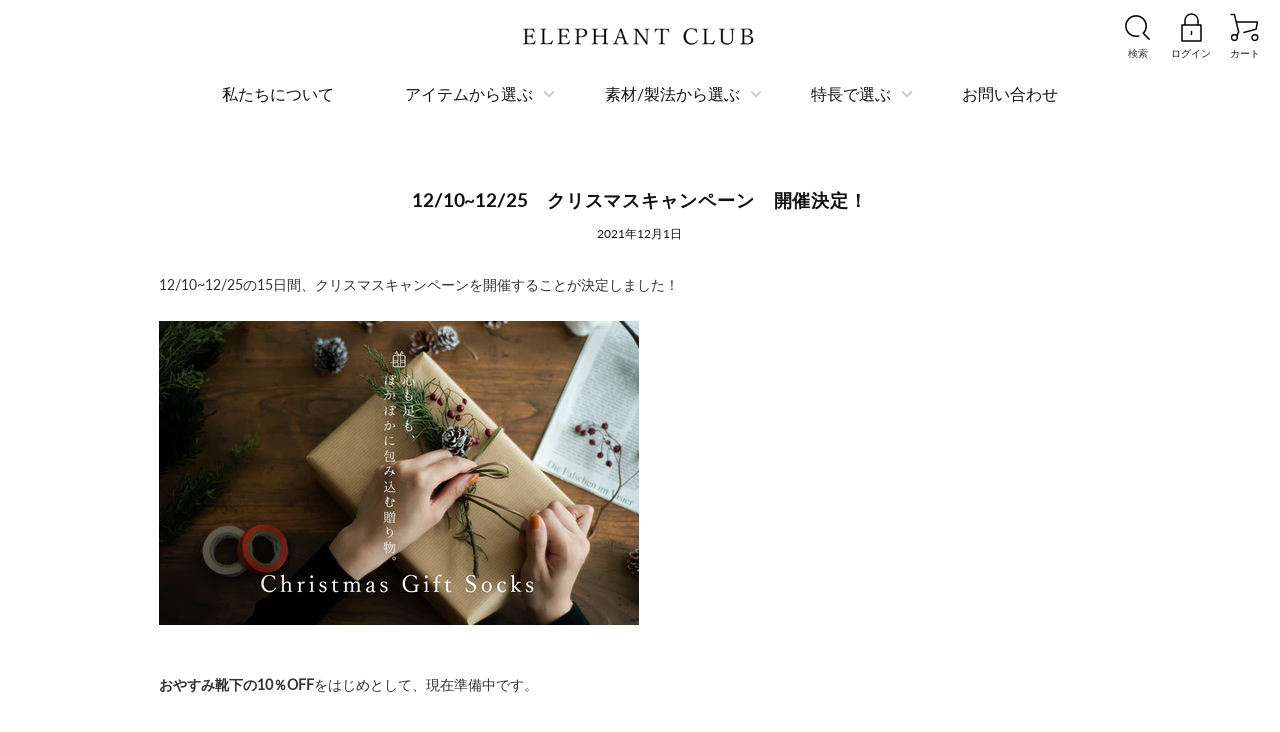

--- FILE ---
content_type: text/html; charset=utf-8
request_url: https://elephantclub-shop.com/blogs/news/12-10-12-25-%E3%82%AF%E3%83%AA%E3%82%B9%E3%83%9E%E3%82%B9%E3%82%AD%E3%83%A3%E3%83%B3%E3%83%9A%E3%83%BC%E3%83%B3-%E9%96%8B%E5%82%AC%E6%B1%BA%E5%AE%9A
body_size: 40705
content:
<!doctype html>
<html class="no-js" lang="ja">
<head>
  <meta charset="utf-8">
  <meta http-equiv="X-UA-Compatible" content="IE=edge,chrome=1">
  <meta name="viewport" content="width=device-width,initial-scale=1">
  <meta name="theme-color" content="#3a3a3a"><link rel="canonical" href="https://elephantclub-shop.com/blogs/news/12-10-12-25-%e3%82%af%e3%83%aa%e3%82%b9%e3%83%9e%e3%82%b9%e3%82%ad%e3%83%a3%e3%83%b3%e3%83%9a%e3%83%bc%e3%83%b3-%e9%96%8b%e5%82%ac%e6%b1%ba%e5%ae%9a"><link rel="shortcut icon" href="//elephantclub-shop.com/cdn/shop/files/favicon2_32x32.png?v=1634726242" type="image/png"><title>12/10~12/25　クリスマスキャンペーン　開催決定！
&ndash; ELEPHANT CLUB -エレファントクラブ 公式オンラインストア-</title><meta name="description" content="12/10~12/25の15日間、クリスマスキャンペーンを開催することが決定しました！       おやすみ靴下の10％OFF﻿をはじめとして、現在準備中です。   続報をお楽しみに！  "><!-- /snippets/social-meta-tags.liquid -->


<meta property="og:site_name" content="ELEPHANT CLUB -エレファントクラブ 公式オンラインストア-">
<meta property="og:url" content="https://elephantclub-shop.com/blogs/news/12-10-12-25-%e3%82%af%e3%83%aa%e3%82%b9%e3%83%9e%e3%82%b9%e3%82%ad%e3%83%a3%e3%83%b3%e3%83%9a%e3%83%bc%e3%83%b3-%e9%96%8b%e5%82%ac%e6%b1%ba%e5%ae%9a">
<meta property="og:title" content="12/10~12/25　クリスマスキャンペーン　開催決定！">
<meta property="og:type" content="article">
<meta property="og:description" content="12/10~12/25の15日間、クリスマスキャンペーンを開催することが決定しました！       おやすみ靴下の10％OFF﻿をはじめとして、現在準備中です。   続報をお楽しみに！  "><meta property="og:image" content="http://elephantclub-shop.com/cdn/shop/files/OGP2.jpg?v=1634617580">
  <meta property="og:image:secure_url" content="https://elephantclub-shop.com/cdn/shop/files/OGP2.jpg?v=1634617580">
  <meta property="og:image:width" content="1200">
  <meta property="og:image:height" content="630">


  <meta name="twitter:site" content="@tsukamoto_socks">

<meta name="twitter:card" content="summary_large_image">
<meta name="twitter:title" content="12/10~12/25　クリスマスキャンペーン　開催決定！">
<meta name="twitter:description" content="12/10~12/25の15日間、クリスマスキャンペーンを開催することが決定しました！       おやすみ靴下の10％OFF﻿をはじめとして、現在準備中です。   続報をお楽しみに！  ">



  <link rel="preconnect" href="https://cdn.shopify.com" crossorigin>
  <link rel="preconnect" href="https://fonts.shopify.com" crossorigin>
  <link rel="preconnect" href="https://monorail-edge.shopifysvc.com"><link rel="preload" as="font" href="//elephantclub-shop.com/cdn/fonts/lato/lato_n4.c3b93d431f0091c8be23185e15c9d1fee1e971c5.woff2" type="font/woff2" crossorigin>

  <link rel="preload" href="//elephantclub-shop.com/cdn/shop/t/2/assets/theme.css?v=83410390670378542581633944995" as="style">
  <link rel="preload" href="//elephantclub-shop.com/cdn/shop/t/2/assets/theme.js?v=128578716986505846701631092350" as="script">
  <link rel="preload" href="//elephantclub-shop.com/cdn/shop/t/2/assets/lazysizes.js?v=63098554868324070131631092349" as="script">

  
<style data-shopify>
:root {
    --color-text: #3a3a3a;
    --color-text-rgb: 58, 58, 58;
    --color-body-text: #333232;
    --color-sale-text: #EA0606;
    --color-small-button-text-border: #3a3a3a;
    --color-text-field: #ffffff;
    --color-text-field-text: #000000;
    --color-text-field-text-rgb: 0, 0, 0;--color-dropdown:  rgba(255, 255, 255, 0.9);

    --color-bavbg: #dedede;
    --color-nav_txt: ;

    --color-btn-primary: #3a3a3a;
    --color-btn-primary-darker: #212121;
    --color-btn-primary-text: #ffffff;

    --color-blankstate: rgba(51, 50, 50, 0.35);
    --color-blankstate-border: rgba(51, 50, 50, 0.2);
    --color-blankstate-background: rgba(51, 50, 50, 0.1);

    --color-text-focus:#606060;
    --color-overlay-text-focus:#e6e6e6;
    --color-btn-primary-focus:#606060;
    --color-btn-social-focus:#d2d2d2;
    --color-small-button-text-border-focus:#606060;
    --predictive-search-focus:#f2f2f2;

    --color-body: #ffffff;
    --color-bg: #ffffff;
    --color-bg-rgb: 255, 255, 255;
    --color-bg-alt: rgba(51, 50, 50, 0.05);
    --color-bg-currency-selector: rgba(51, 50, 50, 0.2);

    --color-overlay-title-text: #ffffff;
    --color-image-overlay: #685858;
    --color-image-overlay-rgb: 104, 88, 88;--opacity-image-overlay: 0.4;--hover-overlay-opacity: 0.8;

    --color-border: #ebebeb;
    --color-border-form: #cccccc;
    --color-border-form-darker: #b3b3b3;

    --svg-select-icon: url(//elephantclub-shop.com/cdn/shop/t/2/assets/ico-select.svg?v=29003672709104678581631092370);
    --slick-img-url: url(//elephantclub-shop.com/cdn/shop/t/2/assets/ajax-loader.gif?v=41356863302472015721631092343);

    --font-stack-jp: 'ヒラギノ角ゴ ProN', 'Hiragino Kaku Gothic ProN', '游ゴシック Medium', '游ゴシック体', 'Yu Gothic Medium', YuGothic, 'メイリオ', Meiryo, sans-serif;

    --font-stack-en: Lato;
    --font-style-en: normal;
    --font-weight-en: 400;--color-video-bg: #f2f2f2;

    
    --global-color-image-loader-primary: rgba(58, 58, 58, 0.06);
    --global-color-image-loader-secondary: rgba(58, 58, 58, 0.12);
  }
</style>


  <style>body{opacity:0}*{box-sizing:border-box;}#mobile-nav,#mobile-nav .sub-nav{display: none;}svg{display: inline-block;width: 20px;height: 20px;vertical-align: middle;}.slick-slide{display: none;}</style>

  <script>
    window.performance.mark('debut:theme_stylesheet_loaded.start');

    function onLoadStylesheet() {
      performance.mark('debut:theme_stylesheet_loaded.end');
      performance.measure('debut:theme_stylesheet_loaded', 'debut:theme_stylesheet_loaded.start', 'debut:theme_stylesheet_loaded.end');

      var url = "//elephantclub-shop.com/cdn/shop/t/2/assets/theme.css?v=83410390670378542581633944995";
      var link = document.querySelector('link[href="' + url + '"]');
      link.loaded = true;
      link.dispatchEvent(new Event('load'));
    }
  </script>

  <link rel="stylesheet" href="//elephantclub-shop.com/cdn/shop/t/2/assets/theme.css?v=83410390670378542581633944995" type="text/css" media="print" onload="this.media='all';onLoadStylesheet()">

  <style>
    @font-face {
  font-family: Lato;
  font-weight: 400;
  font-style: normal;
  font-display: swap;
  src: url("//elephantclub-shop.com/cdn/fonts/lato/lato_n4.c3b93d431f0091c8be23185e15c9d1fee1e971c5.woff2") format("woff2"),
       url("//elephantclub-shop.com/cdn/fonts/lato/lato_n4.d5c00c781efb195594fd2fd4ad04f7882949e327.woff") format("woff");
}

  </style>

  <script>
    var theme = {
      breakpoints: {
        medium: 750,
        large: 990,
        widescreen: 1400
      },
      strings: {
        addToCart: "カートに追加する",
        soldOut: "売り切れ",
        unavailable: "お取り扱いできません",
        regularPrice: "通常価格",
        salePrice: "販売価格",
        sale: "セール",
        fromLowestPrice: "[price]",
        vendor: "販売元",
        showMore: "さらに表示する",
        showLess: "表示を減らす",
        searchFor: "検索する",
        addressError: "住所を調べる際にエラーが発生しました",
        addressNoResults: "その住所は見つかりませんでした",
        addressQueryLimit: "Google APIの使用量の制限を超えました。\u003ca href=\"https:\/\/developers.google.com\/maps\/premium\/usage-limits\"\u003eプレミアムプラン\u003c\/a\u003eへのアップグレードをご検討ください。",
        authError: "あなたのGoogle Mapsのアカウント認証で問題が発生しました。",
        newWindow: "新しいウィンドウで開く",
        external: "外部のウェブサイトに移動します。",
        newWindowExternal: "外部のウェブサイトを新しいウィンドウで開く",
        removeLabel: "[product] を削除する",
        update: "アップデート",
        quantity: "数量",
        discountedTotal: "ディスカウント合計",
        regularTotal: "通常合計",
        priceColumn: "ディスカウントの詳細については価格列を参照してください。",
        quantityMinimumMessage: "数量は1以上でなければなりません",
        cartError: "お客様のカートをアップデートするときにエラーが発生しました。再度お試しください。",
        removedItemMessage: "カートから \u003cspan class=\"cart__removed-product-details\"\u003e([quantity]) 個の[link]\u003c\/span\u003eが消去されました。",
        unitPrice: "単価",
        unitPriceSeparator: "あたり",
        oneCartCount: "1個のアイテム",
        otherCartCount: "[count]個のアイテム",
        quantityLabel: "数量: [count]",
        products: "商品",
        loading: "読み込んでいます",
        number_of_results: "[result_number]\/[results_count]",
        number_of_results_found: "[results_count]件の結果が見つかりました",
        one_result_found: "1件の結果が見つかりました"
      },
      moneyFormat: "¥{{amount_no_decimals}}",
      moneyFormatWithCurrency: "¥{{amount_no_decimals}} JPY",
      settings: {
        predictiveSearchEnabled: true,
        predictiveSearchShowPrice: false,
        predictiveSearchShowVendor: false
      },
      stylesheet: "//elephantclub-shop.com/cdn/shop/t/2/assets/theme.css?v=83410390670378542581633944995"
    }

    document.documentElement.className = document.documentElement.className.replace('no-js', 'js');
  </script><script src="//elephantclub-shop.com/cdn/shop/t/2/assets/theme.js?v=128578716986505846701631092350" defer="defer"></script>
  <script src="//elephantclub-shop.com/cdn/shop/t/2/assets/lazysizes.js?v=63098554868324070131631092349" async="async"></script>

  <script type="text/javascript">
    if (window.MSInputMethodContext && document.documentMode) {
      var scripts = document.getElementsByTagName('script')[0];
      var polyfill = document.createElement("script");
      polyfill.defer = true;
      polyfill.src = "//elephantclub-shop.com/cdn/shop/t/2/assets/ie11CustomProperties.min.js?v=146208399201472936201631092347";

      scripts.parentNode.insertBefore(polyfill, scripts);
    }
  </script>

  <script>window.performance && window.performance.mark && window.performance.mark('shopify.content_for_header.start');</script><meta name="facebook-domain-verification" content="gxia6tn86c88w0n9f90plqupkt2kje">
<meta id="shopify-digital-wallet" name="shopify-digital-wallet" content="/59626029220/digital_wallets/dialog">
<meta name="shopify-checkout-api-token" content="efde92b716d85a6603f193533f0c114e">
<link rel="alternate" type="application/atom+xml" title="Feed" href="/blogs/news.atom" />
<script async="async" src="/checkouts/internal/preloads.js?locale=ja-JP"></script>
<link rel="preconnect" href="https://shop.app" crossorigin="anonymous">
<script async="async" src="https://shop.app/checkouts/internal/preloads.js?locale=ja-JP&shop_id=59626029220" crossorigin="anonymous"></script>
<script id="apple-pay-shop-capabilities" type="application/json">{"shopId":59626029220,"countryCode":"JP","currencyCode":"JPY","merchantCapabilities":["supports3DS"],"merchantId":"gid:\/\/shopify\/Shop\/59626029220","merchantName":"ELEPHANT CLUB -エレファントクラブ 公式オンラインストア-","requiredBillingContactFields":["postalAddress","email","phone"],"requiredShippingContactFields":["postalAddress","email","phone"],"shippingType":"shipping","supportedNetworks":["visa","masterCard","amex","jcb","discover"],"total":{"type":"pending","label":"ELEPHANT CLUB -エレファントクラブ 公式オンラインストア-","amount":"1.00"},"shopifyPaymentsEnabled":true,"supportsSubscriptions":true}</script>
<script id="shopify-features" type="application/json">{"accessToken":"efde92b716d85a6603f193533f0c114e","betas":["rich-media-storefront-analytics"],"domain":"elephantclub-shop.com","predictiveSearch":false,"shopId":59626029220,"locale":"ja"}</script>
<script>var Shopify = Shopify || {};
Shopify.shop = "tsukamoto-online.myshopify.com";
Shopify.locale = "ja";
Shopify.currency = {"active":"JPY","rate":"1.0"};
Shopify.country = "JP";
Shopify.theme = {"name":"テンプレート_20220914","id":126811898020,"schema_name":"Debut","schema_version":"17.7.0","theme_store_id":null,"role":"main"};
Shopify.theme.handle = "null";
Shopify.theme.style = {"id":null,"handle":null};
Shopify.cdnHost = "elephantclub-shop.com/cdn";
Shopify.routes = Shopify.routes || {};
Shopify.routes.root = "/";</script>
<script type="module">!function(o){(o.Shopify=o.Shopify||{}).modules=!0}(window);</script>
<script>!function(o){function n(){var o=[];function n(){o.push(Array.prototype.slice.apply(arguments))}return n.q=o,n}var t=o.Shopify=o.Shopify||{};t.loadFeatures=n(),t.autoloadFeatures=n()}(window);</script>
<script>
  window.ShopifyPay = window.ShopifyPay || {};
  window.ShopifyPay.apiHost = "shop.app\/pay";
  window.ShopifyPay.redirectState = null;
</script>
<script id="shop-js-analytics" type="application/json">{"pageType":"article"}</script>
<script defer="defer" async type="module" src="//elephantclub-shop.com/cdn/shopifycloud/shop-js/modules/v2/client.init-shop-cart-sync_0MstufBG.ja.esm.js"></script>
<script defer="defer" async type="module" src="//elephantclub-shop.com/cdn/shopifycloud/shop-js/modules/v2/chunk.common_jll-23Z1.esm.js"></script>
<script defer="defer" async type="module" src="//elephantclub-shop.com/cdn/shopifycloud/shop-js/modules/v2/chunk.modal_HXih6-AF.esm.js"></script>
<script type="module">
  await import("//elephantclub-shop.com/cdn/shopifycloud/shop-js/modules/v2/client.init-shop-cart-sync_0MstufBG.ja.esm.js");
await import("//elephantclub-shop.com/cdn/shopifycloud/shop-js/modules/v2/chunk.common_jll-23Z1.esm.js");
await import("//elephantclub-shop.com/cdn/shopifycloud/shop-js/modules/v2/chunk.modal_HXih6-AF.esm.js");

  window.Shopify.SignInWithShop?.initShopCartSync?.({"fedCMEnabled":true,"windoidEnabled":true});

</script>
<script>
  window.Shopify = window.Shopify || {};
  if (!window.Shopify.featureAssets) window.Shopify.featureAssets = {};
  window.Shopify.featureAssets['shop-js'] = {"shop-cart-sync":["modules/v2/client.shop-cart-sync_DN7iwvRY.ja.esm.js","modules/v2/chunk.common_jll-23Z1.esm.js","modules/v2/chunk.modal_HXih6-AF.esm.js"],"init-fed-cm":["modules/v2/client.init-fed-cm_DmZOWWut.ja.esm.js","modules/v2/chunk.common_jll-23Z1.esm.js","modules/v2/chunk.modal_HXih6-AF.esm.js"],"shop-cash-offers":["modules/v2/client.shop-cash-offers_HFfvn_Gz.ja.esm.js","modules/v2/chunk.common_jll-23Z1.esm.js","modules/v2/chunk.modal_HXih6-AF.esm.js"],"shop-login-button":["modules/v2/client.shop-login-button_BVN3pvk0.ja.esm.js","modules/v2/chunk.common_jll-23Z1.esm.js","modules/v2/chunk.modal_HXih6-AF.esm.js"],"pay-button":["modules/v2/client.pay-button_CyS_4GVi.ja.esm.js","modules/v2/chunk.common_jll-23Z1.esm.js","modules/v2/chunk.modal_HXih6-AF.esm.js"],"shop-button":["modules/v2/client.shop-button_zh22db91.ja.esm.js","modules/v2/chunk.common_jll-23Z1.esm.js","modules/v2/chunk.modal_HXih6-AF.esm.js"],"avatar":["modules/v2/client.avatar_BTnouDA3.ja.esm.js"],"init-windoid":["modules/v2/client.init-windoid_BlVJIuJ5.ja.esm.js","modules/v2/chunk.common_jll-23Z1.esm.js","modules/v2/chunk.modal_HXih6-AF.esm.js"],"init-shop-for-new-customer-accounts":["modules/v2/client.init-shop-for-new-customer-accounts_BqzwtUK7.ja.esm.js","modules/v2/client.shop-login-button_BVN3pvk0.ja.esm.js","modules/v2/chunk.common_jll-23Z1.esm.js","modules/v2/chunk.modal_HXih6-AF.esm.js"],"init-shop-email-lookup-coordinator":["modules/v2/client.init-shop-email-lookup-coordinator_DKDv3hKi.ja.esm.js","modules/v2/chunk.common_jll-23Z1.esm.js","modules/v2/chunk.modal_HXih6-AF.esm.js"],"init-shop-cart-sync":["modules/v2/client.init-shop-cart-sync_0MstufBG.ja.esm.js","modules/v2/chunk.common_jll-23Z1.esm.js","modules/v2/chunk.modal_HXih6-AF.esm.js"],"shop-toast-manager":["modules/v2/client.shop-toast-manager_BkVvTGW3.ja.esm.js","modules/v2/chunk.common_jll-23Z1.esm.js","modules/v2/chunk.modal_HXih6-AF.esm.js"],"init-customer-accounts":["modules/v2/client.init-customer-accounts_CZbUHFPX.ja.esm.js","modules/v2/client.shop-login-button_BVN3pvk0.ja.esm.js","modules/v2/chunk.common_jll-23Z1.esm.js","modules/v2/chunk.modal_HXih6-AF.esm.js"],"init-customer-accounts-sign-up":["modules/v2/client.init-customer-accounts-sign-up_C0QA8nCd.ja.esm.js","modules/v2/client.shop-login-button_BVN3pvk0.ja.esm.js","modules/v2/chunk.common_jll-23Z1.esm.js","modules/v2/chunk.modal_HXih6-AF.esm.js"],"shop-follow-button":["modules/v2/client.shop-follow-button_CSkbpFfm.ja.esm.js","modules/v2/chunk.common_jll-23Z1.esm.js","modules/v2/chunk.modal_HXih6-AF.esm.js"],"checkout-modal":["modules/v2/client.checkout-modal_rYdHFJTE.ja.esm.js","modules/v2/chunk.common_jll-23Z1.esm.js","modules/v2/chunk.modal_HXih6-AF.esm.js"],"shop-login":["modules/v2/client.shop-login_DeXIozZF.ja.esm.js","modules/v2/chunk.common_jll-23Z1.esm.js","modules/v2/chunk.modal_HXih6-AF.esm.js"],"lead-capture":["modules/v2/client.lead-capture_DGEoeVgo.ja.esm.js","modules/v2/chunk.common_jll-23Z1.esm.js","modules/v2/chunk.modal_HXih6-AF.esm.js"],"payment-terms":["modules/v2/client.payment-terms_BXPcfuME.ja.esm.js","modules/v2/chunk.common_jll-23Z1.esm.js","modules/v2/chunk.modal_HXih6-AF.esm.js"]};
</script>
<script>(function() {
  var isLoaded = false;
  function asyncLoad() {
    if (isLoaded) return;
    isLoaded = true;
    var urls = ["https:\/\/subscription-script2-pr.firebaseapp.com\/script.js?shop=tsukamoto-online.myshopify.com","https:\/\/cdn.nfcube.com\/instafeed-3a27d2897b5e7dbf4a49e39a071fd9ef.js?shop=tsukamoto-online.myshopify.com"];
    for (var i = 0; i < urls.length; i++) {
      var s = document.createElement('script');
      s.type = 'text/javascript';
      s.async = true;
      s.src = urls[i];
      var x = document.getElementsByTagName('script')[0];
      x.parentNode.insertBefore(s, x);
    }
  };
  if(window.attachEvent) {
    window.attachEvent('onload', asyncLoad);
  } else {
    window.addEventListener('load', asyncLoad, false);
  }
})();</script>
<script id="__st">var __st={"a":59626029220,"offset":32400,"reqid":"8bdca0c7-3bbb-4d54-b79b-7d9e8b873396-1769308293","pageurl":"elephantclub-shop.com\/blogs\/news\/12-10-12-25-%E3%82%AF%E3%83%AA%E3%82%B9%E3%83%9E%E3%82%B9%E3%82%AD%E3%83%A3%E3%83%B3%E3%83%9A%E3%83%BC%E3%83%B3-%E9%96%8B%E5%82%AC%E6%B1%BA%E5%AE%9A","s":"articles-557808582820","u":"65068ccb592c","p":"article","rtyp":"article","rid":557808582820};</script>
<script>window.ShopifyPaypalV4VisibilityTracking = true;</script>
<script id="captcha-bootstrap">!function(){'use strict';const t='contact',e='account',n='new_comment',o=[[t,t],['blogs',n],['comments',n],[t,'customer']],c=[[e,'customer_login'],[e,'guest_login'],[e,'recover_customer_password'],[e,'create_customer']],r=t=>t.map((([t,e])=>`form[action*='/${t}']:not([data-nocaptcha='true']) input[name='form_type'][value='${e}']`)).join(','),a=t=>()=>t?[...document.querySelectorAll(t)].map((t=>t.form)):[];function s(){const t=[...o],e=r(t);return a(e)}const i='password',u='form_key',d=['recaptcha-v3-token','g-recaptcha-response','h-captcha-response',i],f=()=>{try{return window.sessionStorage}catch{return}},m='__shopify_v',_=t=>t.elements[u];function p(t,e,n=!1){try{const o=window.sessionStorage,c=JSON.parse(o.getItem(e)),{data:r}=function(t){const{data:e,action:n}=t;return t[m]||n?{data:e,action:n}:{data:t,action:n}}(c);for(const[e,n]of Object.entries(r))t.elements[e]&&(t.elements[e].value=n);n&&o.removeItem(e)}catch(o){console.error('form repopulation failed',{error:o})}}const l='form_type',E='cptcha';function T(t){t.dataset[E]=!0}const w=window,h=w.document,L='Shopify',v='ce_forms',y='captcha';let A=!1;((t,e)=>{const n=(g='f06e6c50-85a8-45c8-87d0-21a2b65856fe',I='https://cdn.shopify.com/shopifycloud/storefront-forms-hcaptcha/ce_storefront_forms_captcha_hcaptcha.v1.5.2.iife.js',D={infoText:'hCaptchaによる保護',privacyText:'プライバシー',termsText:'利用規約'},(t,e,n)=>{const o=w[L][v],c=o.bindForm;if(c)return c(t,g,e,D).then(n);var r;o.q.push([[t,g,e,D],n]),r=I,A||(h.body.append(Object.assign(h.createElement('script'),{id:'captcha-provider',async:!0,src:r})),A=!0)});var g,I,D;w[L]=w[L]||{},w[L][v]=w[L][v]||{},w[L][v].q=[],w[L][y]=w[L][y]||{},w[L][y].protect=function(t,e){n(t,void 0,e),T(t)},Object.freeze(w[L][y]),function(t,e,n,w,h,L){const[v,y,A,g]=function(t,e,n){const i=e?o:[],u=t?c:[],d=[...i,...u],f=r(d),m=r(i),_=r(d.filter((([t,e])=>n.includes(e))));return[a(f),a(m),a(_),s()]}(w,h,L),I=t=>{const e=t.target;return e instanceof HTMLFormElement?e:e&&e.form},D=t=>v().includes(t);t.addEventListener('submit',(t=>{const e=I(t);if(!e)return;const n=D(e)&&!e.dataset.hcaptchaBound&&!e.dataset.recaptchaBound,o=_(e),c=g().includes(e)&&(!o||!o.value);(n||c)&&t.preventDefault(),c&&!n&&(function(t){try{if(!f())return;!function(t){const e=f();if(!e)return;const n=_(t);if(!n)return;const o=n.value;o&&e.removeItem(o)}(t);const e=Array.from(Array(32),(()=>Math.random().toString(36)[2])).join('');!function(t,e){_(t)||t.append(Object.assign(document.createElement('input'),{type:'hidden',name:u})),t.elements[u].value=e}(t,e),function(t,e){const n=f();if(!n)return;const o=[...t.querySelectorAll(`input[type='${i}']`)].map((({name:t})=>t)),c=[...d,...o],r={};for(const[a,s]of new FormData(t).entries())c.includes(a)||(r[a]=s);n.setItem(e,JSON.stringify({[m]:1,action:t.action,data:r}))}(t,e)}catch(e){console.error('failed to persist form',e)}}(e),e.submit())}));const S=(t,e)=>{t&&!t.dataset[E]&&(n(t,e.some((e=>e===t))),T(t))};for(const o of['focusin','change'])t.addEventListener(o,(t=>{const e=I(t);D(e)&&S(e,y())}));const B=e.get('form_key'),M=e.get(l),P=B&&M;t.addEventListener('DOMContentLoaded',(()=>{const t=y();if(P)for(const e of t)e.elements[l].value===M&&p(e,B);[...new Set([...A(),...v().filter((t=>'true'===t.dataset.shopifyCaptcha))])].forEach((e=>S(e,t)))}))}(h,new URLSearchParams(w.location.search),n,t,e,['guest_login'])})(!0,!0)}();</script>
<script integrity="sha256-4kQ18oKyAcykRKYeNunJcIwy7WH5gtpwJnB7kiuLZ1E=" data-source-attribution="shopify.loadfeatures" defer="defer" src="//elephantclub-shop.com/cdn/shopifycloud/storefront/assets/storefront/load_feature-a0a9edcb.js" crossorigin="anonymous"></script>
<script crossorigin="anonymous" defer="defer" src="//elephantclub-shop.com/cdn/shopifycloud/storefront/assets/shopify_pay/storefront-65b4c6d7.js?v=20250812"></script>
<script data-source-attribution="shopify.dynamic_checkout.dynamic.init">var Shopify=Shopify||{};Shopify.PaymentButton=Shopify.PaymentButton||{isStorefrontPortableWallets:!0,init:function(){window.Shopify.PaymentButton.init=function(){};var t=document.createElement("script");t.src="https://elephantclub-shop.com/cdn/shopifycloud/portable-wallets/latest/portable-wallets.ja.js",t.type="module",document.head.appendChild(t)}};
</script>
<script data-source-attribution="shopify.dynamic_checkout.buyer_consent">
  function portableWalletsHideBuyerConsent(e){var t=document.getElementById("shopify-buyer-consent"),n=document.getElementById("shopify-subscription-policy-button");t&&n&&(t.classList.add("hidden"),t.setAttribute("aria-hidden","true"),n.removeEventListener("click",e))}function portableWalletsShowBuyerConsent(e){var t=document.getElementById("shopify-buyer-consent"),n=document.getElementById("shopify-subscription-policy-button");t&&n&&(t.classList.remove("hidden"),t.removeAttribute("aria-hidden"),n.addEventListener("click",e))}window.Shopify?.PaymentButton&&(window.Shopify.PaymentButton.hideBuyerConsent=portableWalletsHideBuyerConsent,window.Shopify.PaymentButton.showBuyerConsent=portableWalletsShowBuyerConsent);
</script>
<script data-source-attribution="shopify.dynamic_checkout.cart.bootstrap">document.addEventListener("DOMContentLoaded",(function(){function t(){return document.querySelector("shopify-accelerated-checkout-cart, shopify-accelerated-checkout")}if(t())Shopify.PaymentButton.init();else{new MutationObserver((function(e,n){t()&&(Shopify.PaymentButton.init(),n.disconnect())})).observe(document.body,{childList:!0,subtree:!0})}}));
</script>
<link id="shopify-accelerated-checkout-styles" rel="stylesheet" media="screen" href="https://elephantclub-shop.com/cdn/shopifycloud/portable-wallets/latest/accelerated-checkout-backwards-compat.css" crossorigin="anonymous">
<style id="shopify-accelerated-checkout-cart">
        #shopify-buyer-consent {
  margin-top: 1em;
  display: inline-block;
  width: 100%;
}

#shopify-buyer-consent.hidden {
  display: none;
}

#shopify-subscription-policy-button {
  background: none;
  border: none;
  padding: 0;
  text-decoration: underline;
  font-size: inherit;
  cursor: pointer;
}

#shopify-subscription-policy-button::before {
  box-shadow: none;
}

      </style>

<script>window.performance && window.performance.mark && window.performance.mark('shopify.content_for_header.end');</script>
  
  <script src="https://ajax.googleapis.com/ajax/libs/jquery/3.6.0/jquery.min.js"></script>
  
  <script src="//elephantclub-shop.com/cdn/shop/t/2/assets/plugin.js?v=19267749128420460051631092349" type="text/javascript"></script>
  <script src="//elephantclub-shop.com/cdn/shop/t/2/assets/jquery.products.min.js?v=10974934866652893141631092348" type="text/javascript"></script>

  


<meta name="google-site-verification" content="xf3jJqPZb0zL0RB57pjXZQcU6-oJ4J0ty5MoIPuePaA" />
<!-- BEGIN app block: shopify://apps/judge-me-reviews/blocks/judgeme_core/61ccd3b1-a9f2-4160-9fe9-4fec8413e5d8 --><!-- Start of Judge.me Core -->






<link rel="dns-prefetch" href="https://cdnwidget.judge.me">
<link rel="dns-prefetch" href="https://cdn.judge.me">
<link rel="dns-prefetch" href="https://cdn1.judge.me">
<link rel="dns-prefetch" href="https://api.judge.me">

<script data-cfasync='false' class='jdgm-settings-script'>window.jdgmSettings={"pagination":5,"disable_web_reviews":false,"badge_no_review_text":"レビューなし","badge_n_reviews_text":"{{ n }}件のレビュー","badge_star_color":"#FDC838","hide_badge_preview_if_no_reviews":true,"badge_hide_text":false,"enforce_center_preview_badge":false,"widget_title":"カスタマーレビュー","widget_open_form_text":"レビューを書く","widget_close_form_text":"レビューをキャンセル","widget_refresh_page_text":"ページを更新","widget_summary_text":"{{ number_of_reviews }}件のレビューに基づく","widget_no_review_text":"最初のレビューを書きましょう","widget_name_field_text":"表示名","widget_verified_name_field_text":"認証された名前（公開）","widget_name_placeholder_text":"表示名","widget_required_field_error_text":"このフィールドは必須です。","widget_email_field_text":"メールアドレス","widget_verified_email_field_text":"認証されたメール（非公開、編集不可）","widget_email_placeholder_text":"あなたのメールアドレス（非公開）","widget_email_field_error_text":"有効なメールアドレスを入力してください。","widget_rating_field_text":"評価","widget_review_title_field_text":"レビュータイトル","widget_review_title_placeholder_text":"レビューにタイトルをつける","widget_review_body_field_text":"レビュー内容","widget_review_body_placeholder_text":"ここに書き始めてください...","widget_pictures_field_text":"写真/動画（任意）","widget_submit_review_text":"レビューを送信","widget_submit_verified_review_text":"認証済みレビューを送信","widget_submit_success_msg_with_auto_publish":"ありがとうございます！数分後にページを更新して、あなたのレビューを確認してください。\u003ca href='https://judge.me/login' target='_blank' rel='nofollow noopener'\u003eJudge.me\u003c/a\u003eにログインすることで、レビューの削除や編集ができます。","widget_submit_success_msg_no_auto_publish":"ありがとうございます！あなたのレビューはショップ管理者の承認を得た後に公開されます。\u003ca href='https://judge.me/login' target='_blank' rel='nofollow noopener'\u003eJudge.me\u003c/a\u003eにログインすることで、レビューの削除や編集ができます。","widget_show_default_reviews_out_of_total_text":"{{ n_reviews }}件のレビューのうち{{ n_reviews_shown }}件を表示しています。","widget_show_all_link_text":"すべて表示","widget_show_less_link_text":"表示を減らす","widget_author_said_text":"{{ reviewer_name }}の言葉：","widget_days_text":"{{ n }}日前","widget_weeks_text":"{{ n }}週間前","widget_months_text":"{{ n }}ヶ月前","widget_years_text":"{{ n }}年前","widget_yesterday_text":"昨日","widget_today_text":"今日","widget_replied_text":"\u003e\u003e {{ shop_name }}の返信：","widget_read_more_text":"続きを読む","widget_reviewer_name_as_initial":"","widget_rating_filter_color":"#fbcd0a","widget_rating_filter_see_all_text":"すべてのレビューを見る","widget_sorting_most_recent_text":"最新順","widget_sorting_highest_rating_text":"最高評価順","widget_sorting_lowest_rating_text":"最低評価順","widget_sorting_with_pictures_text":"写真付きのみ","widget_sorting_most_helpful_text":"最も役立つ順","widget_open_question_form_text":"質問する","widget_reviews_subtab_text":"レビュー","widget_questions_subtab_text":"質問","widget_question_label_text":"質問","widget_answer_label_text":"回答","widget_question_placeholder_text":"ここに質問を書いてください","widget_submit_question_text":"質問を送信","widget_question_submit_success_text":"ご質問ありがとうございます！回答があり次第ご連絡いたします。","widget_star_color":"#FDC838","verified_badge_text":"認証済み","verified_badge_bg_color":"","verified_badge_text_color":"","verified_badge_placement":"left-of-reviewer-name","widget_review_max_height":"","widget_hide_border":false,"widget_social_share":false,"widget_thumb":false,"widget_review_location_show":false,"widget_location_format":"","all_reviews_include_out_of_store_products":true,"all_reviews_out_of_store_text":"（ストア外）","all_reviews_pagination":100,"all_reviews_product_name_prefix_text":"について","enable_review_pictures":true,"enable_question_anwser":false,"widget_theme":"default","review_date_format":"mm/dd/yyyy","default_sort_method":"most-recent","widget_product_reviews_subtab_text":"製品レビュー","widget_shop_reviews_subtab_text":"ショップレビュー","widget_other_products_reviews_text":"他の製品のレビュー","widget_store_reviews_subtab_text":"ショップレビュー","widget_no_store_reviews_text":"この店舗はまだレビューを受け取っていません","widget_web_restriction_product_reviews_text":"この製品に対するレビューはまだありません","widget_no_items_text":"アイテムが見つかりません","widget_show_more_text":"もっと見る","widget_write_a_store_review_text":"ストアレビューを書く","widget_other_languages_heading":"他の言語のレビュー","widget_translate_review_text":"レビューを{{ language }}に翻訳","widget_translating_review_text":"翻訳中...","widget_show_original_translation_text":"原文を表示 ({{ language }})","widget_translate_review_failed_text":"レビューを翻訳できませんでした。","widget_translate_review_retry_text":"再試行","widget_translate_review_try_again_later_text":"後でもう一度お試しください","show_product_url_for_grouped_product":false,"widget_sorting_pictures_first_text":"写真を最初に","show_pictures_on_all_rev_page_mobile":false,"show_pictures_on_all_rev_page_desktop":false,"floating_tab_hide_mobile_install_preference":false,"floating_tab_button_name":"★ レビュー","floating_tab_title":"お客様の声","floating_tab_button_color":"","floating_tab_button_background_color":"","floating_tab_url":"","floating_tab_url_enabled":false,"floating_tab_tab_style":"text","all_reviews_text_badge_text":"お客様は当店を{{ shop.metafields.judgeme.all_reviews_count }}件のレビューに基づいて{{ shop.metafields.judgeme.all_reviews_rating | round: 1 }}/5と評価しています。","all_reviews_text_badge_text_branded_style":"{{ shop.metafields.judgeme.all_reviews_count }}件のレビューに基づいて5つ星中{{ shop.metafields.judgeme.all_reviews_rating | round: 1 }}つ星","is_all_reviews_text_badge_a_link":false,"show_stars_for_all_reviews_text_badge":false,"all_reviews_text_badge_url":"","all_reviews_text_style":"branded","all_reviews_text_color_style":"judgeme_brand_color","all_reviews_text_color":"#108474","all_reviews_text_show_jm_brand":true,"featured_carousel_show_header":true,"featured_carousel_title":"お客様の声","testimonials_carousel_title":"お客様の声","videos_carousel_title":"お客様の声","cards_carousel_title":"お客様の声","featured_carousel_count_text":"{{ n }}件のレビューから","featured_carousel_add_link_to_all_reviews_page":false,"featured_carousel_url":"","featured_carousel_show_images":true,"featured_carousel_autoslide_interval":5,"featured_carousel_arrows_on_the_sides":false,"featured_carousel_height":250,"featured_carousel_width":80,"featured_carousel_image_size":0,"featured_carousel_image_height":250,"featured_carousel_arrow_color":"#eeeeee","verified_count_badge_style":"branded","verified_count_badge_orientation":"horizontal","verified_count_badge_color_style":"judgeme_brand_color","verified_count_badge_color":"#108474","is_verified_count_badge_a_link":false,"verified_count_badge_url":"","verified_count_badge_show_jm_brand":true,"widget_rating_preset_default":5,"widget_first_sub_tab":"product-reviews","widget_show_histogram":true,"widget_histogram_use_custom_color":false,"widget_pagination_use_custom_color":false,"widget_star_use_custom_color":true,"widget_verified_badge_use_custom_color":false,"widget_write_review_use_custom_color":false,"picture_reminder_submit_button":"Upload Pictures","enable_review_videos":false,"mute_video_by_default":false,"widget_sorting_videos_first_text":"動画を最初に","widget_review_pending_text":"保留中","featured_carousel_items_for_large_screen":3,"social_share_options_order":"Facebook,Twitter","remove_microdata_snippet":false,"disable_json_ld":false,"enable_json_ld_products":false,"preview_badge_show_question_text":false,"preview_badge_no_question_text":"質問なし","preview_badge_n_question_text":"{{ number_of_questions }}件の質問","qa_badge_show_icon":false,"qa_badge_position":"same-row","remove_judgeme_branding":false,"widget_add_search_bar":false,"widget_search_bar_placeholder":"検索","widget_sorting_verified_only_text":"認証済みのみ","featured_carousel_theme":"default","featured_carousel_show_rating":true,"featured_carousel_show_title":true,"featured_carousel_show_body":true,"featured_carousel_show_date":false,"featured_carousel_show_reviewer":false,"featured_carousel_show_product":false,"featured_carousel_header_background_color":"#108474","featured_carousel_header_text_color":"#ffffff","featured_carousel_name_product_separator":"reviewed","featured_carousel_full_star_background":"#108474","featured_carousel_empty_star_background":"#dadada","featured_carousel_vertical_theme_background":"#f9fafb","featured_carousel_verified_badge_enable":true,"featured_carousel_verified_badge_color":"#108474","featured_carousel_border_style":"round","featured_carousel_review_line_length_limit":3,"featured_carousel_more_reviews_button_text":"さらにレビューを読む","featured_carousel_view_product_button_text":"製品を見る","all_reviews_page_load_reviews_on":"scroll","all_reviews_page_load_more_text":"さらにレビューを読み込む","disable_fb_tab_reviews":false,"enable_ajax_cdn_cache":false,"widget_advanced_speed_features":5,"widget_public_name_text":"のように公開表示","default_reviewer_name":"John Smith","default_reviewer_name_has_non_latin":true,"widget_reviewer_anonymous":"匿名","medals_widget_title":"Judge.me レビューメダル","medals_widget_background_color":"#f9fafb","medals_widget_position":"footer_all_pages","medals_widget_border_color":"#f9fafb","medals_widget_verified_text_position":"left","medals_widget_use_monochromatic_version":false,"medals_widget_elements_color":"#108474","show_reviewer_avatar":true,"widget_invalid_yt_video_url_error_text":"YouTubeビデオURLではありません","widget_max_length_field_error_text":"{0}文字以内で入力してください。","widget_show_country_flag":false,"widget_show_collected_via_shop_app":true,"widget_verified_by_shop_badge_style":"light","widget_verified_by_shop_text":"ショップによって認証","widget_show_photo_gallery":false,"widget_load_with_code_splitting":true,"widget_ugc_install_preference":false,"widget_ugc_title":"私たちが作り、あなたが共有","widget_ugc_subtitle":"タグ付けすると、あなたの写真が私たちのページで特集されます","widget_ugc_arrows_color":"#ffffff","widget_ugc_primary_button_text":"今すぐ購入","widget_ugc_primary_button_background_color":"#108474","widget_ugc_primary_button_text_color":"#ffffff","widget_ugc_primary_button_border_width":"0","widget_ugc_primary_button_border_style":"none","widget_ugc_primary_button_border_color":"#108474","widget_ugc_primary_button_border_radius":"25","widget_ugc_secondary_button_text":"さらに読み込む","widget_ugc_secondary_button_background_color":"#ffffff","widget_ugc_secondary_button_text_color":"#108474","widget_ugc_secondary_button_border_width":"2","widget_ugc_secondary_button_border_style":"solid","widget_ugc_secondary_button_border_color":"#108474","widget_ugc_secondary_button_border_radius":"25","widget_ugc_reviews_button_text":"レビューを見る","widget_ugc_reviews_button_background_color":"#ffffff","widget_ugc_reviews_button_text_color":"#108474","widget_ugc_reviews_button_border_width":"2","widget_ugc_reviews_button_border_style":"solid","widget_ugc_reviews_button_border_color":"#108474","widget_ugc_reviews_button_border_radius":"25","widget_ugc_reviews_button_link_to":"judgeme-reviews-page","widget_ugc_show_post_date":true,"widget_ugc_max_width":"800","widget_rating_metafield_value_type":true,"widget_primary_color":"#AEAEAE","widget_enable_secondary_color":false,"widget_secondary_color":"#edf5f5","widget_summary_average_rating_text":"5つ星中{{ average_rating }}つ星","widget_media_grid_title":"写真とビデオ","widget_media_grid_see_more_text":"もっと見る","widget_round_style":false,"widget_show_product_medals":true,"widget_verified_by_judgeme_text":"Judge.meによって認証","widget_show_store_medals":true,"widget_verified_by_judgeme_text_in_store_medals":"Judge.meによって認証","widget_media_field_exceed_quantity_message":"申し訳ありませんが、1つのレビューにつき{{ max_media }}つまでしか受け付けられません。","widget_media_field_exceed_limit_message":"{{ file_name }}が大きすぎます。{{ size_limit }}MB未満の{{ media_type }}を選択してください。","widget_review_submitted_text":"レビューが送信されました！","widget_question_submitted_text":"質問が送信されました！","widget_close_form_text_question":"キャンセル","widget_write_your_answer_here_text":"ここに回答を書いてください","widget_enabled_branded_link":true,"widget_show_collected_by_judgeme":true,"widget_reviewer_name_color":"","widget_write_review_text_color":"","widget_write_review_bg_color":"","widget_collected_by_judgeme_text":"Judge.me","widget_pagination_type":"standard","widget_load_more_text":"さらに読み込む","widget_load_more_color":"#108474","widget_full_review_text":"完全なレビュー","widget_read_more_reviews_text":"さらにレビューを読む","widget_read_questions_text":"質問を読む","widget_questions_and_answers_text":"質問と回答","widget_verified_by_text":"認証元","widget_verified_text":"認証済み","widget_number_of_reviews_text":"{{ number_of_reviews }}件のレビュー","widget_back_button_text":"戻る","widget_next_button_text":"次へ","widget_custom_forms_filter_button":"フィルター","custom_forms_style":"horizontal","widget_show_review_information":false,"how_reviews_are_collected":"レビューの収集方法は？","widget_show_review_keywords":false,"widget_gdpr_statement":"あなたのデータの使用方法：あなたが残したレビューについてのみ、必要な場合にのみご連絡いたします。レビューを送信することで、Judge.meの\u003ca href='https://judge.me/terms' target='_blank' rel='nofollow noopener'\u003e利用規約\u003c/a\u003e、\u003ca href='https://judge.me/privacy' target='_blank' rel='nofollow noopener'\u003eプライバシーポリシー\u003c/a\u003e、\u003ca href='https://judge.me/content-policy' target='_blank' rel='nofollow noopener'\u003eコンテンツポリシー\u003c/a\u003eに同意したことになります。","widget_multilingual_sorting_enabled":false,"widget_translate_review_content_enabled":false,"widget_translate_review_content_method":"manual","popup_widget_review_selection":"automatically_with_pictures","popup_widget_round_border_style":true,"popup_widget_show_title":true,"popup_widget_show_body":true,"popup_widget_show_reviewer":false,"popup_widget_show_product":true,"popup_widget_show_pictures":true,"popup_widget_use_review_picture":true,"popup_widget_show_on_home_page":true,"popup_widget_show_on_product_page":true,"popup_widget_show_on_collection_page":true,"popup_widget_show_on_cart_page":true,"popup_widget_position":"bottom_left","popup_widget_first_review_delay":5,"popup_widget_duration":5,"popup_widget_interval":5,"popup_widget_review_count":5,"popup_widget_hide_on_mobile":true,"review_snippet_widget_round_border_style":true,"review_snippet_widget_card_color":"#FFFFFF","review_snippet_widget_slider_arrows_background_color":"#FFFFFF","review_snippet_widget_slider_arrows_color":"#000000","review_snippet_widget_star_color":"#108474","show_product_variant":false,"all_reviews_product_variant_label_text":"バリエーション: ","widget_show_verified_branding":true,"widget_ai_summary_title":"お客様の声","widget_ai_summary_disclaimer":"最近のカスタマーレビューに基づくAI搭載レビュー要約","widget_show_ai_summary":false,"widget_show_ai_summary_bg":false,"widget_show_review_title_input":true,"redirect_reviewers_invited_via_email":"review_widget","request_store_review_after_product_review":false,"request_review_other_products_in_order":false,"review_form_color_scheme":"default","review_form_corner_style":"square","review_form_star_color":{},"review_form_text_color":"#333333","review_form_background_color":"#ffffff","review_form_field_background_color":"#fafafa","review_form_button_color":{},"review_form_button_text_color":"#ffffff","review_form_modal_overlay_color":"#000000","review_content_screen_title_text":"この製品をどのように評価しますか？","review_content_introduction_text":"あなたの体験について少し共有していただけると嬉しいです。","store_review_form_title_text":"このストアをどのように評価しますか？","store_review_form_introduction_text":"あなたの体験について少し共有していただけると嬉しいです。","show_review_guidance_text":true,"one_star_review_guidance_text":"悪い","five_star_review_guidance_text":"素晴らしい","customer_information_screen_title_text":"あなたについて","customer_information_introduction_text":"あなたについてもっと教えてください。","custom_questions_screen_title_text":"あなたの体験について詳しく","custom_questions_introduction_text":"あなたの体験についてより詳しく理解するための質問がいくつかあります。","review_submitted_screen_title_text":"レビューありがとうございます！","review_submitted_screen_thank_you_text":"現在処理中です。まもなくストアに表示されます。","review_submitted_screen_email_verification_text":"今送信したリンクをクリックしてメールアドレスを確認してください。これにより、レビューの信頼性を保つことができます。","review_submitted_request_store_review_text":"私たちとのお買い物体験を共有していただけませんか？","review_submitted_review_other_products_text":"これらの商品をレビューしていただけませんか？","store_review_screen_title_text":"あなたの購入体験を共有しますか？","store_review_introduction_text":"あなたのフィードバックを重視し、改善に活用します。あなたの思いや提案を共有してください。","reviewer_media_screen_title_picture_text":"写真を共有","reviewer_media_introduction_picture_text":"レビューを裏付ける写真をアップロードしてください。","reviewer_media_screen_title_video_text":"ビデオを共有","reviewer_media_introduction_video_text":"レビューを裏付けるビデオをアップロードしてください。","reviewer_media_screen_title_picture_or_video_text":"写真またはビデオを共有","reviewer_media_introduction_picture_or_video_text":"レビューを裏付ける写真またはビデオをアップロードしてください。","reviewer_media_youtube_url_text":"ここにYoutubeのURLを貼り付けてください","advanced_settings_next_step_button_text":"次へ","advanced_settings_close_review_button_text":"閉じる","modal_write_review_flow":false,"write_review_flow_required_text":"必須","write_review_flow_privacy_message_text":"個人情報を厳守します。","write_review_flow_anonymous_text":"匿名レビュー","write_review_flow_visibility_text":"これは他のお客様には表示されません。","write_review_flow_multiple_selection_help_text":"お好きなだけ選択してください","write_review_flow_single_selection_help_text":"一つのオプションを選択してください","write_review_flow_required_field_error_text":"この項目は必須です","write_review_flow_invalid_email_error_text":"有効なメールアドレスを入力してください","write_review_flow_max_length_error_text":"最大{{ max_length }}文字。","write_review_flow_media_upload_text":"\u003cb\u003eクリックしてアップロード\u003c/b\u003eまたはドラッグ\u0026ドロップ","write_review_flow_gdpr_statement":"必要な場合にのみ、あなたのレビューについてご連絡いたします。レビューを送信することで、当社の\u003ca href='https://judge.me/terms' target='_blank' rel='nofollow noopener'\u003e利用規約\u003c/a\u003eおよび\u003ca href='https://judge.me/privacy' target='_blank' rel='nofollow noopener'\u003eプライバシーポリシー\u003c/a\u003eに同意したものとみなされます。","rating_only_reviews_enabled":false,"show_negative_reviews_help_screen":false,"new_review_flow_help_screen_rating_threshold":3,"negative_review_resolution_screen_title_text":"もっと教えてください","negative_review_resolution_text":"お客様の体験は私たちにとって重要です。ご購入に問題がございましたら、私たちがサポートいたします。お気軽にお問い合わせください。状況を改善する機会をいただければ幸いです。","negative_review_resolution_button_text":"お問い合わせ","negative_review_resolution_proceed_with_review_text":"レビューを残す","negative_review_resolution_subject":"{{ shop_name }}での購入に関する問題。{{ order_name }}","preview_badge_collection_page_install_status":false,"widget_review_custom_css":"","preview_badge_custom_css":"","preview_badge_stars_count":"5-stars","featured_carousel_custom_css":"","floating_tab_custom_css":"","all_reviews_widget_custom_css":"","medals_widget_custom_css":"","verified_badge_custom_css":"","all_reviews_text_custom_css":"","transparency_badges_collected_via_store_invite":false,"transparency_badges_from_another_provider":false,"transparency_badges_collected_from_store_visitor":false,"transparency_badges_collected_by_verified_review_provider":false,"transparency_badges_earned_reward":false,"transparency_badges_collected_via_store_invite_text":"ストア招待によるレビュー収集","transparency_badges_from_another_provider_text":"他のプロバイダーからのレビュー収集","transparency_badges_collected_from_store_visitor_text":"ストア訪問者からのレビュー収集","transparency_badges_written_in_google_text":"Googleで書かれたレビュー","transparency_badges_written_in_etsy_text":"Etsyで書かれたレビュー","transparency_badges_written_in_shop_app_text":"Shop Appで書かれたレビュー","transparency_badges_earned_reward_text":"将来の購入に対する報酬を獲得したレビュー","product_review_widget_per_page":10,"widget_store_review_label_text":"ストアレビュー","checkout_comment_extension_title_on_product_page":"Customer Comments","checkout_comment_extension_num_latest_comment_show":5,"checkout_comment_extension_format":"name_and_timestamp","checkout_comment_customer_name":"last_initial","checkout_comment_comment_notification":true,"preview_badge_collection_page_install_preference":false,"preview_badge_home_page_install_preference":false,"preview_badge_product_page_install_preference":false,"review_widget_install_preference":"","review_carousel_install_preference":false,"floating_reviews_tab_install_preference":"none","verified_reviews_count_badge_install_preference":false,"all_reviews_text_install_preference":false,"review_widget_best_location":false,"judgeme_medals_install_preference":false,"review_widget_revamp_enabled":false,"review_widget_qna_enabled":false,"review_widget_header_theme":"minimal","review_widget_widget_title_enabled":true,"review_widget_header_text_size":"medium","review_widget_header_text_weight":"regular","review_widget_average_rating_style":"compact","review_widget_bar_chart_enabled":true,"review_widget_bar_chart_type":"numbers","review_widget_bar_chart_style":"standard","review_widget_expanded_media_gallery_enabled":false,"review_widget_reviews_section_theme":"standard","review_widget_image_style":"thumbnails","review_widget_review_image_ratio":"square","review_widget_stars_size":"medium","review_widget_verified_badge":"standard_text","review_widget_review_title_text_size":"medium","review_widget_review_text_size":"medium","review_widget_review_text_length":"medium","review_widget_number_of_columns_desktop":3,"review_widget_carousel_transition_speed":5,"review_widget_custom_questions_answers_display":"always","review_widget_button_text_color":"#FFFFFF","review_widget_text_color":"#000000","review_widget_lighter_text_color":"#7B7B7B","review_widget_corner_styling":"soft","review_widget_review_word_singular":"レビュー","review_widget_review_word_plural":"レビュー","review_widget_voting_label":"役立つ？","review_widget_shop_reply_label":"{{ shop_name }}からの返信：","review_widget_filters_title":"フィルター","qna_widget_question_word_singular":"質問","qna_widget_question_word_plural":"質問","qna_widget_answer_reply_label":"{{ answerer_name }}からの返信：","qna_content_screen_title_text":"この商品について質問","qna_widget_question_required_field_error_text":"質問を入力してください。","qna_widget_flow_gdpr_statement":"必要な場合にのみ、あなたの質問についてご連絡いたします。質問を送信することで、当社の\u003ca href='https://judge.me/terms' target='_blank' rel='nofollow noopener'\u003e利用規約\u003c/a\u003eおよび\u003ca href='https://judge.me/privacy' target='_blank' rel='nofollow noopener'\u003eプライバシーポリシー\u003c/a\u003eに同意したものとみなされます。","qna_widget_question_submitted_text":"質問ありがとうございます！","qna_widget_close_form_text_question":"閉じる","qna_widget_question_submit_success_text":"あなたの質問に回答が届いたら、あなたにメールでお知らせします。","all_reviews_widget_v2025_enabled":false,"all_reviews_widget_v2025_header_theme":"default","all_reviews_widget_v2025_widget_title_enabled":true,"all_reviews_widget_v2025_header_text_size":"medium","all_reviews_widget_v2025_header_text_weight":"regular","all_reviews_widget_v2025_average_rating_style":"compact","all_reviews_widget_v2025_bar_chart_enabled":true,"all_reviews_widget_v2025_bar_chart_type":"numbers","all_reviews_widget_v2025_bar_chart_style":"standard","all_reviews_widget_v2025_expanded_media_gallery_enabled":false,"all_reviews_widget_v2025_show_store_medals":true,"all_reviews_widget_v2025_show_photo_gallery":true,"all_reviews_widget_v2025_show_review_keywords":false,"all_reviews_widget_v2025_show_ai_summary":false,"all_reviews_widget_v2025_show_ai_summary_bg":false,"all_reviews_widget_v2025_add_search_bar":false,"all_reviews_widget_v2025_default_sort_method":"most-recent","all_reviews_widget_v2025_reviews_per_page":10,"all_reviews_widget_v2025_reviews_section_theme":"default","all_reviews_widget_v2025_image_style":"thumbnails","all_reviews_widget_v2025_review_image_ratio":"square","all_reviews_widget_v2025_stars_size":"medium","all_reviews_widget_v2025_verified_badge":"bold_badge","all_reviews_widget_v2025_review_title_text_size":"medium","all_reviews_widget_v2025_review_text_size":"medium","all_reviews_widget_v2025_review_text_length":"medium","all_reviews_widget_v2025_number_of_columns_desktop":3,"all_reviews_widget_v2025_carousel_transition_speed":5,"all_reviews_widget_v2025_custom_questions_answers_display":"always","all_reviews_widget_v2025_show_product_variant":false,"all_reviews_widget_v2025_show_reviewer_avatar":true,"all_reviews_widget_v2025_reviewer_name_as_initial":"","all_reviews_widget_v2025_review_location_show":false,"all_reviews_widget_v2025_location_format":"","all_reviews_widget_v2025_show_country_flag":false,"all_reviews_widget_v2025_verified_by_shop_badge_style":"light","all_reviews_widget_v2025_social_share":false,"all_reviews_widget_v2025_social_share_options_order":"Facebook,Twitter,LinkedIn,Pinterest","all_reviews_widget_v2025_pagination_type":"standard","all_reviews_widget_v2025_button_text_color":"#FFFFFF","all_reviews_widget_v2025_text_color":"#000000","all_reviews_widget_v2025_lighter_text_color":"#7B7B7B","all_reviews_widget_v2025_corner_styling":"soft","all_reviews_widget_v2025_title":"カスタマーレビュー","all_reviews_widget_v2025_ai_summary_title":"お客様がこのストアについて言っていること","all_reviews_widget_v2025_no_review_text":"最初のレビューを書きましょう","platform":"shopify","branding_url":"https://app.judge.me/reviews/stores/elephantclub-shop.com","branding_text":"Powered by Judge.me","locale":"en","reply_name":"ELEPHANT CLUB -エレファントクラブ 公式オンラインストア-","widget_version":"3.0","footer":true,"autopublish":true,"review_dates":true,"enable_custom_form":false,"shop_use_review_site":true,"shop_locale":"ja","enable_multi_locales_translations":false,"show_review_title_input":true,"review_verification_email_status":"always","can_be_branded":true,"reply_name_text":"ELEPHANT CLUB -エレファントクラブ 公式オンラインストア-"};</script> <style class='jdgm-settings-style'>﻿.jdgm-xx{left:0}:root{--jdgm-primary-color: #AEAEAE;--jdgm-secondary-color: rgba(174,174,174,0.1);--jdgm-star-color: #FDC838;--jdgm-write-review-text-color: white;--jdgm-write-review-bg-color: #AEAEAE;--jdgm-paginate-color: #AEAEAE;--jdgm-border-radius: 0;--jdgm-reviewer-name-color: #AEAEAE}.jdgm-histogram__bar-content{background-color:#AEAEAE}.jdgm-rev[data-verified-buyer=true] .jdgm-rev__icon.jdgm-rev__icon:after,.jdgm-rev__buyer-badge.jdgm-rev__buyer-badge{color:white;background-color:#AEAEAE}.jdgm-review-widget--small .jdgm-gallery.jdgm-gallery .jdgm-gallery__thumbnail-link:nth-child(8) .jdgm-gallery__thumbnail-wrapper.jdgm-gallery__thumbnail-wrapper:before{content:"もっと見る"}@media only screen and (min-width: 768px){.jdgm-gallery.jdgm-gallery .jdgm-gallery__thumbnail-link:nth-child(8) .jdgm-gallery__thumbnail-wrapper.jdgm-gallery__thumbnail-wrapper:before{content:"もっと見る"}}.jdgm-preview-badge .jdgm-star.jdgm-star{color:#FDC838}.jdgm-prev-badge[data-average-rating='0.00']{display:none !important}.jdgm-author-all-initials{display:none !important}.jdgm-author-last-initial{display:none !important}.jdgm-rev-widg__title{visibility:hidden}.jdgm-rev-widg__summary-text{visibility:hidden}.jdgm-prev-badge__text{visibility:hidden}.jdgm-rev__prod-link-prefix:before{content:'について'}.jdgm-rev__variant-label:before{content:'バリエーション: '}.jdgm-rev__out-of-store-text:before{content:'（ストア外）'}@media only screen and (min-width: 768px){.jdgm-rev__pics .jdgm-rev_all-rev-page-picture-separator,.jdgm-rev__pics .jdgm-rev__product-picture{display:none}}@media only screen and (max-width: 768px){.jdgm-rev__pics .jdgm-rev_all-rev-page-picture-separator,.jdgm-rev__pics .jdgm-rev__product-picture{display:none}}.jdgm-preview-badge[data-template="product"]{display:none !important}.jdgm-preview-badge[data-template="collection"]{display:none !important}.jdgm-preview-badge[data-template="index"]{display:none !important}.jdgm-review-widget[data-from-snippet="true"]{display:none !important}.jdgm-verified-count-badget[data-from-snippet="true"]{display:none !important}.jdgm-carousel-wrapper[data-from-snippet="true"]{display:none !important}.jdgm-all-reviews-text[data-from-snippet="true"]{display:none !important}.jdgm-medals-section[data-from-snippet="true"]{display:none !important}.jdgm-ugc-media-wrapper[data-from-snippet="true"]{display:none !important}.jdgm-rev__transparency-badge[data-badge-type="review_collected_via_store_invitation"]{display:none !important}.jdgm-rev__transparency-badge[data-badge-type="review_collected_from_another_provider"]{display:none !important}.jdgm-rev__transparency-badge[data-badge-type="review_collected_from_store_visitor"]{display:none !important}.jdgm-rev__transparency-badge[data-badge-type="review_written_in_etsy"]{display:none !important}.jdgm-rev__transparency-badge[data-badge-type="review_written_in_google_business"]{display:none !important}.jdgm-rev__transparency-badge[data-badge-type="review_written_in_shop_app"]{display:none !important}.jdgm-rev__transparency-badge[data-badge-type="review_earned_for_future_purchase"]{display:none !important}.jdgm-review-snippet-widget .jdgm-rev-snippet-widget__cards-container .jdgm-rev-snippet-card{border-radius:8px;background:#fff}.jdgm-review-snippet-widget .jdgm-rev-snippet-widget__cards-container .jdgm-rev-snippet-card__rev-rating .jdgm-star{color:#108474}.jdgm-review-snippet-widget .jdgm-rev-snippet-widget__prev-btn,.jdgm-review-snippet-widget .jdgm-rev-snippet-widget__next-btn{border-radius:50%;background:#fff}.jdgm-review-snippet-widget .jdgm-rev-snippet-widget__prev-btn>svg,.jdgm-review-snippet-widget .jdgm-rev-snippet-widget__next-btn>svg{fill:#000}.jdgm-full-rev-modal.rev-snippet-widget .jm-mfp-container .jm-mfp-content,.jdgm-full-rev-modal.rev-snippet-widget .jm-mfp-container .jdgm-full-rev__icon,.jdgm-full-rev-modal.rev-snippet-widget .jm-mfp-container .jdgm-full-rev__pic-img,.jdgm-full-rev-modal.rev-snippet-widget .jm-mfp-container .jdgm-full-rev__reply{border-radius:8px}.jdgm-full-rev-modal.rev-snippet-widget .jm-mfp-container .jdgm-full-rev[data-verified-buyer="true"] .jdgm-full-rev__icon::after{border-radius:8px}.jdgm-full-rev-modal.rev-snippet-widget .jm-mfp-container .jdgm-full-rev .jdgm-rev__buyer-badge{border-radius:calc( 8px / 2 )}.jdgm-full-rev-modal.rev-snippet-widget .jm-mfp-container .jdgm-full-rev .jdgm-full-rev__replier::before{content:'ELEPHANT CLUB -エレファントクラブ 公式オンラインストア-'}.jdgm-full-rev-modal.rev-snippet-widget .jm-mfp-container .jdgm-full-rev .jdgm-full-rev__product-button{border-radius:calc( 8px * 6 )}
</style> <style class='jdgm-settings-style'></style>

  
  
  
  <style class='jdgm-miracle-styles'>
  @-webkit-keyframes jdgm-spin{0%{-webkit-transform:rotate(0deg);-ms-transform:rotate(0deg);transform:rotate(0deg)}100%{-webkit-transform:rotate(359deg);-ms-transform:rotate(359deg);transform:rotate(359deg)}}@keyframes jdgm-spin{0%{-webkit-transform:rotate(0deg);-ms-transform:rotate(0deg);transform:rotate(0deg)}100%{-webkit-transform:rotate(359deg);-ms-transform:rotate(359deg);transform:rotate(359deg)}}@font-face{font-family:'JudgemeStar';src:url("[data-uri]") format("woff");font-weight:normal;font-style:normal}.jdgm-star{font-family:'JudgemeStar';display:inline !important;text-decoration:none !important;padding:0 4px 0 0 !important;margin:0 !important;font-weight:bold;opacity:1;-webkit-font-smoothing:antialiased;-moz-osx-font-smoothing:grayscale}.jdgm-star:hover{opacity:1}.jdgm-star:last-of-type{padding:0 !important}.jdgm-star.jdgm--on:before{content:"\e000"}.jdgm-star.jdgm--off:before{content:"\e001"}.jdgm-star.jdgm--half:before{content:"\e002"}.jdgm-widget *{margin:0;line-height:1.4;-webkit-box-sizing:border-box;-moz-box-sizing:border-box;box-sizing:border-box;-webkit-overflow-scrolling:touch}.jdgm-hidden{display:none !important;visibility:hidden !important}.jdgm-temp-hidden{display:none}.jdgm-spinner{width:40px;height:40px;margin:auto;border-radius:50%;border-top:2px solid #eee;border-right:2px solid #eee;border-bottom:2px solid #eee;border-left:2px solid #ccc;-webkit-animation:jdgm-spin 0.8s infinite linear;animation:jdgm-spin 0.8s infinite linear}.jdgm-prev-badge{display:block !important}

</style>


  
  
   


<script data-cfasync='false' class='jdgm-script'>
!function(e){window.jdgm=window.jdgm||{},jdgm.CDN_HOST="https://cdnwidget.judge.me/",jdgm.CDN_HOST_ALT="https://cdn2.judge.me/cdn/widget_frontend/",jdgm.API_HOST="https://api.judge.me/",jdgm.CDN_BASE_URL="https://cdn.shopify.com/extensions/019beb2a-7cf9-7238-9765-11a892117c03/judgeme-extensions-316/assets/",
jdgm.docReady=function(d){(e.attachEvent?"complete"===e.readyState:"loading"!==e.readyState)?
setTimeout(d,0):e.addEventListener("DOMContentLoaded",d)},jdgm.loadCSS=function(d,t,o,a){
!o&&jdgm.loadCSS.requestedUrls.indexOf(d)>=0||(jdgm.loadCSS.requestedUrls.push(d),
(a=e.createElement("link")).rel="stylesheet",a.class="jdgm-stylesheet",a.media="nope!",
a.href=d,a.onload=function(){this.media="all",t&&setTimeout(t)},e.body.appendChild(a))},
jdgm.loadCSS.requestedUrls=[],jdgm.loadJS=function(e,d){var t=new XMLHttpRequest;
t.onreadystatechange=function(){4===t.readyState&&(Function(t.response)(),d&&d(t.response))},
t.open("GET",e),t.onerror=function(){if(e.indexOf(jdgm.CDN_HOST)===0&&jdgm.CDN_HOST_ALT!==jdgm.CDN_HOST){var f=e.replace(jdgm.CDN_HOST,jdgm.CDN_HOST_ALT);jdgm.loadJS(f,d)}},t.send()},jdgm.docReady((function(){(window.jdgmLoadCSS||e.querySelectorAll(
".jdgm-widget, .jdgm-all-reviews-page").length>0)&&(jdgmSettings.widget_load_with_code_splitting?
parseFloat(jdgmSettings.widget_version)>=3?jdgm.loadCSS(jdgm.CDN_HOST+"widget_v3/base.css"):
jdgm.loadCSS(jdgm.CDN_HOST+"widget/base.css"):jdgm.loadCSS(jdgm.CDN_HOST+"shopify_v2.css"),
jdgm.loadJS(jdgm.CDN_HOST+"loa"+"der.js"))}))}(document);
</script>
<noscript><link rel="stylesheet" type="text/css" media="all" href="https://cdnwidget.judge.me/shopify_v2.css"></noscript>

<!-- BEGIN app snippet: theme_fix_tags --><script>
  (function() {
    var jdgmThemeFixes = null;
    if (!jdgmThemeFixes) return;
    var thisThemeFix = jdgmThemeFixes[Shopify.theme.id];
    if (!thisThemeFix) return;

    if (thisThemeFix.html) {
      document.addEventListener("DOMContentLoaded", function() {
        var htmlDiv = document.createElement('div');
        htmlDiv.classList.add('jdgm-theme-fix-html');
        htmlDiv.innerHTML = thisThemeFix.html;
        document.body.append(htmlDiv);
      });
    };

    if (thisThemeFix.css) {
      var styleTag = document.createElement('style');
      styleTag.classList.add('jdgm-theme-fix-style');
      styleTag.innerHTML = thisThemeFix.css;
      document.head.append(styleTag);
    };

    if (thisThemeFix.js) {
      var scriptTag = document.createElement('script');
      scriptTag.classList.add('jdgm-theme-fix-script');
      scriptTag.innerHTML = thisThemeFix.js;
      document.head.append(scriptTag);
    };
  })();
</script>
<!-- END app snippet -->
<!-- End of Judge.me Core -->



<!-- END app block --><script src="https://cdn.shopify.com/extensions/c576313f-40d4-45e2-8a86-ae7e2b9a30c3/giftlab-28/assets/giftLabLogicv1.js" type="text/javascript" defer="defer"></script>
<link href="https://cdn.shopify.com/extensions/c576313f-40d4-45e2-8a86-ae7e2b9a30c3/giftlab-28/assets/giftLabv1.css" rel="stylesheet" type="text/css" media="all">
<script src="https://cdn.shopify.com/extensions/019beb2a-7cf9-7238-9765-11a892117c03/judgeme-extensions-316/assets/loader.js" type="text/javascript" defer="defer"></script>
<link href="https://monorail-edge.shopifysvc.com" rel="dns-prefetch">
<script>(function(){if ("sendBeacon" in navigator && "performance" in window) {try {var session_token_from_headers = performance.getEntriesByType('navigation')[0].serverTiming.find(x => x.name == '_s').description;} catch {var session_token_from_headers = undefined;}var session_cookie_matches = document.cookie.match(/_shopify_s=([^;]*)/);var session_token_from_cookie = session_cookie_matches && session_cookie_matches.length === 2 ? session_cookie_matches[1] : "";var session_token = session_token_from_headers || session_token_from_cookie || "";function handle_abandonment_event(e) {var entries = performance.getEntries().filter(function(entry) {return /monorail-edge.shopifysvc.com/.test(entry.name);});if (!window.abandonment_tracked && entries.length === 0) {window.abandonment_tracked = true;var currentMs = Date.now();var navigation_start = performance.timing.navigationStart;var payload = {shop_id: 59626029220,url: window.location.href,navigation_start,duration: currentMs - navigation_start,session_token,page_type: "article"};window.navigator.sendBeacon("https://monorail-edge.shopifysvc.com/v1/produce", JSON.stringify({schema_id: "online_store_buyer_site_abandonment/1.1",payload: payload,metadata: {event_created_at_ms: currentMs,event_sent_at_ms: currentMs}}));}}window.addEventListener('pagehide', handle_abandonment_event);}}());</script>
<script id="web-pixels-manager-setup">(function e(e,d,r,n,o){if(void 0===o&&(o={}),!Boolean(null===(a=null===(i=window.Shopify)||void 0===i?void 0:i.analytics)||void 0===a?void 0:a.replayQueue)){var i,a;window.Shopify=window.Shopify||{};var t=window.Shopify;t.analytics=t.analytics||{};var s=t.analytics;s.replayQueue=[],s.publish=function(e,d,r){return s.replayQueue.push([e,d,r]),!0};try{self.performance.mark("wpm:start")}catch(e){}var l=function(){var e={modern:/Edge?\/(1{2}[4-9]|1[2-9]\d|[2-9]\d{2}|\d{4,})\.\d+(\.\d+|)|Firefox\/(1{2}[4-9]|1[2-9]\d|[2-9]\d{2}|\d{4,})\.\d+(\.\d+|)|Chrom(ium|e)\/(9{2}|\d{3,})\.\d+(\.\d+|)|(Maci|X1{2}).+ Version\/(15\.\d+|(1[6-9]|[2-9]\d|\d{3,})\.\d+)([,.]\d+|)( \(\w+\)|)( Mobile\/\w+|) Safari\/|Chrome.+OPR\/(9{2}|\d{3,})\.\d+\.\d+|(CPU[ +]OS|iPhone[ +]OS|CPU[ +]iPhone|CPU IPhone OS|CPU iPad OS)[ +]+(15[._]\d+|(1[6-9]|[2-9]\d|\d{3,})[._]\d+)([._]\d+|)|Android:?[ /-](13[3-9]|1[4-9]\d|[2-9]\d{2}|\d{4,})(\.\d+|)(\.\d+|)|Android.+Firefox\/(13[5-9]|1[4-9]\d|[2-9]\d{2}|\d{4,})\.\d+(\.\d+|)|Android.+Chrom(ium|e)\/(13[3-9]|1[4-9]\d|[2-9]\d{2}|\d{4,})\.\d+(\.\d+|)|SamsungBrowser\/([2-9]\d|\d{3,})\.\d+/,legacy:/Edge?\/(1[6-9]|[2-9]\d|\d{3,})\.\d+(\.\d+|)|Firefox\/(5[4-9]|[6-9]\d|\d{3,})\.\d+(\.\d+|)|Chrom(ium|e)\/(5[1-9]|[6-9]\d|\d{3,})\.\d+(\.\d+|)([\d.]+$|.*Safari\/(?![\d.]+ Edge\/[\d.]+$))|(Maci|X1{2}).+ Version\/(10\.\d+|(1[1-9]|[2-9]\d|\d{3,})\.\d+)([,.]\d+|)( \(\w+\)|)( Mobile\/\w+|) Safari\/|Chrome.+OPR\/(3[89]|[4-9]\d|\d{3,})\.\d+\.\d+|(CPU[ +]OS|iPhone[ +]OS|CPU[ +]iPhone|CPU IPhone OS|CPU iPad OS)[ +]+(10[._]\d+|(1[1-9]|[2-9]\d|\d{3,})[._]\d+)([._]\d+|)|Android:?[ /-](13[3-9]|1[4-9]\d|[2-9]\d{2}|\d{4,})(\.\d+|)(\.\d+|)|Mobile Safari.+OPR\/([89]\d|\d{3,})\.\d+\.\d+|Android.+Firefox\/(13[5-9]|1[4-9]\d|[2-9]\d{2}|\d{4,})\.\d+(\.\d+|)|Android.+Chrom(ium|e)\/(13[3-9]|1[4-9]\d|[2-9]\d{2}|\d{4,})\.\d+(\.\d+|)|Android.+(UC? ?Browser|UCWEB|U3)[ /]?(15\.([5-9]|\d{2,})|(1[6-9]|[2-9]\d|\d{3,})\.\d+)\.\d+|SamsungBrowser\/(5\.\d+|([6-9]|\d{2,})\.\d+)|Android.+MQ{2}Browser\/(14(\.(9|\d{2,})|)|(1[5-9]|[2-9]\d|\d{3,})(\.\d+|))(\.\d+|)|K[Aa][Ii]OS\/(3\.\d+|([4-9]|\d{2,})\.\d+)(\.\d+|)/},d=e.modern,r=e.legacy,n=navigator.userAgent;return n.match(d)?"modern":n.match(r)?"legacy":"unknown"}(),u="modern"===l?"modern":"legacy",c=(null!=n?n:{modern:"",legacy:""})[u],f=function(e){return[e.baseUrl,"/wpm","/b",e.hashVersion,"modern"===e.buildTarget?"m":"l",".js"].join("")}({baseUrl:d,hashVersion:r,buildTarget:u}),m=function(e){var d=e.version,r=e.bundleTarget,n=e.surface,o=e.pageUrl,i=e.monorailEndpoint;return{emit:function(e){var a=e.status,t=e.errorMsg,s=(new Date).getTime(),l=JSON.stringify({metadata:{event_sent_at_ms:s},events:[{schema_id:"web_pixels_manager_load/3.1",payload:{version:d,bundle_target:r,page_url:o,status:a,surface:n,error_msg:t},metadata:{event_created_at_ms:s}}]});if(!i)return console&&console.warn&&console.warn("[Web Pixels Manager] No Monorail endpoint provided, skipping logging."),!1;try{return self.navigator.sendBeacon.bind(self.navigator)(i,l)}catch(e){}var u=new XMLHttpRequest;try{return u.open("POST",i,!0),u.setRequestHeader("Content-Type","text/plain"),u.send(l),!0}catch(e){return console&&console.warn&&console.warn("[Web Pixels Manager] Got an unhandled error while logging to Monorail."),!1}}}}({version:r,bundleTarget:l,surface:e.surface,pageUrl:self.location.href,monorailEndpoint:e.monorailEndpoint});try{o.browserTarget=l,function(e){var d=e.src,r=e.async,n=void 0===r||r,o=e.onload,i=e.onerror,a=e.sri,t=e.scriptDataAttributes,s=void 0===t?{}:t,l=document.createElement("script"),u=document.querySelector("head"),c=document.querySelector("body");if(l.async=n,l.src=d,a&&(l.integrity=a,l.crossOrigin="anonymous"),s)for(var f in s)if(Object.prototype.hasOwnProperty.call(s,f))try{l.dataset[f]=s[f]}catch(e){}if(o&&l.addEventListener("load",o),i&&l.addEventListener("error",i),u)u.appendChild(l);else{if(!c)throw new Error("Did not find a head or body element to append the script");c.appendChild(l)}}({src:f,async:!0,onload:function(){if(!function(){var e,d;return Boolean(null===(d=null===(e=window.Shopify)||void 0===e?void 0:e.analytics)||void 0===d?void 0:d.initialized)}()){var d=window.webPixelsManager.init(e)||void 0;if(d){var r=window.Shopify.analytics;r.replayQueue.forEach((function(e){var r=e[0],n=e[1],o=e[2];d.publishCustomEvent(r,n,o)})),r.replayQueue=[],r.publish=d.publishCustomEvent,r.visitor=d.visitor,r.initialized=!0}}},onerror:function(){return m.emit({status:"failed",errorMsg:"".concat(f," has failed to load")})},sri:function(e){var d=/^sha384-[A-Za-z0-9+/=]+$/;return"string"==typeof e&&d.test(e)}(c)?c:"",scriptDataAttributes:o}),m.emit({status:"loading"})}catch(e){m.emit({status:"failed",errorMsg:(null==e?void 0:e.message)||"Unknown error"})}}})({shopId: 59626029220,storefrontBaseUrl: "https://elephantclub-shop.com",extensionsBaseUrl: "https://extensions.shopifycdn.com/cdn/shopifycloud/web-pixels-manager",monorailEndpoint: "https://monorail-edge.shopifysvc.com/unstable/produce_batch",surface: "storefront-renderer",enabledBetaFlags: ["2dca8a86"],webPixelsConfigList: [{"id":"1109065892","configuration":"{\"webPixelName\":\"Judge.me\"}","eventPayloadVersion":"v1","runtimeContext":"STRICT","scriptVersion":"34ad157958823915625854214640f0bf","type":"APP","apiClientId":683015,"privacyPurposes":["ANALYTICS"],"dataSharingAdjustments":{"protectedCustomerApprovalScopes":["read_customer_email","read_customer_name","read_customer_personal_data","read_customer_phone"]}},{"id":"569573540","configuration":"{\"config\":\"{\\\"pixel_id\\\":\\\"G-8DL33JZ254\\\",\\\"gtag_events\\\":[{\\\"type\\\":\\\"purchase\\\",\\\"action_label\\\":\\\"G-8DL33JZ254\\\"},{\\\"type\\\":\\\"page_view\\\",\\\"action_label\\\":\\\"G-8DL33JZ254\\\"},{\\\"type\\\":\\\"view_item\\\",\\\"action_label\\\":\\\"G-8DL33JZ254\\\"},{\\\"type\\\":\\\"search\\\",\\\"action_label\\\":\\\"G-8DL33JZ254\\\"},{\\\"type\\\":\\\"add_to_cart\\\",\\\"action_label\\\":\\\"G-8DL33JZ254\\\"},{\\\"type\\\":\\\"begin_checkout\\\",\\\"action_label\\\":\\\"G-8DL33JZ254\\\"},{\\\"type\\\":\\\"add_payment_info\\\",\\\"action_label\\\":\\\"G-8DL33JZ254\\\"}],\\\"enable_monitoring_mode\\\":false}\"}","eventPayloadVersion":"v1","runtimeContext":"OPEN","scriptVersion":"b2a88bafab3e21179ed38636efcd8a93","type":"APP","apiClientId":1780363,"privacyPurposes":[],"dataSharingAdjustments":{"protectedCustomerApprovalScopes":["read_customer_address","read_customer_email","read_customer_name","read_customer_personal_data","read_customer_phone"]}},{"id":"280854692","configuration":"{\"pixel_id\":\"327746759107555\",\"pixel_type\":\"facebook_pixel\",\"metaapp_system_user_token\":\"-\"}","eventPayloadVersion":"v1","runtimeContext":"OPEN","scriptVersion":"ca16bc87fe92b6042fbaa3acc2fbdaa6","type":"APP","apiClientId":2329312,"privacyPurposes":["ANALYTICS","MARKETING","SALE_OF_DATA"],"dataSharingAdjustments":{"protectedCustomerApprovalScopes":["read_customer_address","read_customer_email","read_customer_name","read_customer_personal_data","read_customer_phone"]}},{"id":"shopify-app-pixel","configuration":"{}","eventPayloadVersion":"v1","runtimeContext":"STRICT","scriptVersion":"0450","apiClientId":"shopify-pixel","type":"APP","privacyPurposes":["ANALYTICS","MARKETING"]},{"id":"shopify-custom-pixel","eventPayloadVersion":"v1","runtimeContext":"LAX","scriptVersion":"0450","apiClientId":"shopify-pixel","type":"CUSTOM","privacyPurposes":["ANALYTICS","MARKETING"]}],isMerchantRequest: false,initData: {"shop":{"name":"ELEPHANT CLUB -エレファントクラブ 公式オンラインストア-","paymentSettings":{"currencyCode":"JPY"},"myshopifyDomain":"tsukamoto-online.myshopify.com","countryCode":"JP","storefrontUrl":"https:\/\/elephantclub-shop.com"},"customer":null,"cart":null,"checkout":null,"productVariants":[],"purchasingCompany":null},},"https://elephantclub-shop.com/cdn","fcfee988w5aeb613cpc8e4bc33m6693e112",{"modern":"","legacy":""},{"shopId":"59626029220","storefrontBaseUrl":"https:\/\/elephantclub-shop.com","extensionBaseUrl":"https:\/\/extensions.shopifycdn.com\/cdn\/shopifycloud\/web-pixels-manager","surface":"storefront-renderer","enabledBetaFlags":"[\"2dca8a86\"]","isMerchantRequest":"false","hashVersion":"fcfee988w5aeb613cpc8e4bc33m6693e112","publish":"custom","events":"[[\"page_viewed\",{}]]"});</script><script>
  window.ShopifyAnalytics = window.ShopifyAnalytics || {};
  window.ShopifyAnalytics.meta = window.ShopifyAnalytics.meta || {};
  window.ShopifyAnalytics.meta.currency = 'JPY';
  var meta = {"page":{"pageType":"article","resourceType":"article","resourceId":557808582820,"requestId":"8bdca0c7-3bbb-4d54-b79b-7d9e8b873396-1769308293"}};
  for (var attr in meta) {
    window.ShopifyAnalytics.meta[attr] = meta[attr];
  }
</script>
<script class="analytics">
  (function () {
    var customDocumentWrite = function(content) {
      var jquery = null;

      if (window.jQuery) {
        jquery = window.jQuery;
      } else if (window.Checkout && window.Checkout.$) {
        jquery = window.Checkout.$;
      }

      if (jquery) {
        jquery('body').append(content);
      }
    };

    var hasLoggedConversion = function(token) {
      if (token) {
        return document.cookie.indexOf('loggedConversion=' + token) !== -1;
      }
      return false;
    }

    var setCookieIfConversion = function(token) {
      if (token) {
        var twoMonthsFromNow = new Date(Date.now());
        twoMonthsFromNow.setMonth(twoMonthsFromNow.getMonth() + 2);

        document.cookie = 'loggedConversion=' + token + '; expires=' + twoMonthsFromNow;
      }
    }

    var trekkie = window.ShopifyAnalytics.lib = window.trekkie = window.trekkie || [];
    if (trekkie.integrations) {
      return;
    }
    trekkie.methods = [
      'identify',
      'page',
      'ready',
      'track',
      'trackForm',
      'trackLink'
    ];
    trekkie.factory = function(method) {
      return function() {
        var args = Array.prototype.slice.call(arguments);
        args.unshift(method);
        trekkie.push(args);
        return trekkie;
      };
    };
    for (var i = 0; i < trekkie.methods.length; i++) {
      var key = trekkie.methods[i];
      trekkie[key] = trekkie.factory(key);
    }
    trekkie.load = function(config) {
      trekkie.config = config || {};
      trekkie.config.initialDocumentCookie = document.cookie;
      var first = document.getElementsByTagName('script')[0];
      var script = document.createElement('script');
      script.type = 'text/javascript';
      script.onerror = function(e) {
        var scriptFallback = document.createElement('script');
        scriptFallback.type = 'text/javascript';
        scriptFallback.onerror = function(error) {
                var Monorail = {
      produce: function produce(monorailDomain, schemaId, payload) {
        var currentMs = new Date().getTime();
        var event = {
          schema_id: schemaId,
          payload: payload,
          metadata: {
            event_created_at_ms: currentMs,
            event_sent_at_ms: currentMs
          }
        };
        return Monorail.sendRequest("https://" + monorailDomain + "/v1/produce", JSON.stringify(event));
      },
      sendRequest: function sendRequest(endpointUrl, payload) {
        // Try the sendBeacon API
        if (window && window.navigator && typeof window.navigator.sendBeacon === 'function' && typeof window.Blob === 'function' && !Monorail.isIos12()) {
          var blobData = new window.Blob([payload], {
            type: 'text/plain'
          });

          if (window.navigator.sendBeacon(endpointUrl, blobData)) {
            return true;
          } // sendBeacon was not successful

        } // XHR beacon

        var xhr = new XMLHttpRequest();

        try {
          xhr.open('POST', endpointUrl);
          xhr.setRequestHeader('Content-Type', 'text/plain');
          xhr.send(payload);
        } catch (e) {
          console.log(e);
        }

        return false;
      },
      isIos12: function isIos12() {
        return window.navigator.userAgent.lastIndexOf('iPhone; CPU iPhone OS 12_') !== -1 || window.navigator.userAgent.lastIndexOf('iPad; CPU OS 12_') !== -1;
      }
    };
    Monorail.produce('monorail-edge.shopifysvc.com',
      'trekkie_storefront_load_errors/1.1',
      {shop_id: 59626029220,
      theme_id: 126811898020,
      app_name: "storefront",
      context_url: window.location.href,
      source_url: "//elephantclub-shop.com/cdn/s/trekkie.storefront.8d95595f799fbf7e1d32231b9a28fd43b70c67d3.min.js"});

        };
        scriptFallback.async = true;
        scriptFallback.src = '//elephantclub-shop.com/cdn/s/trekkie.storefront.8d95595f799fbf7e1d32231b9a28fd43b70c67d3.min.js';
        first.parentNode.insertBefore(scriptFallback, first);
      };
      script.async = true;
      script.src = '//elephantclub-shop.com/cdn/s/trekkie.storefront.8d95595f799fbf7e1d32231b9a28fd43b70c67d3.min.js';
      first.parentNode.insertBefore(script, first);
    };
    trekkie.load(
      {"Trekkie":{"appName":"storefront","development":false,"defaultAttributes":{"shopId":59626029220,"isMerchantRequest":null,"themeId":126811898020,"themeCityHash":"3350387526694688750","contentLanguage":"ja","currency":"JPY","eventMetadataId":"75d324be-fca5-4221-b612-1814c63c50b0"},"isServerSideCookieWritingEnabled":true,"monorailRegion":"shop_domain","enabledBetaFlags":["65f19447"]},"Session Attribution":{},"S2S":{"facebookCapiEnabled":true,"source":"trekkie-storefront-renderer","apiClientId":580111}}
    );

    var loaded = false;
    trekkie.ready(function() {
      if (loaded) return;
      loaded = true;

      window.ShopifyAnalytics.lib = window.trekkie;

      var originalDocumentWrite = document.write;
      document.write = customDocumentWrite;
      try { window.ShopifyAnalytics.merchantGoogleAnalytics.call(this); } catch(error) {};
      document.write = originalDocumentWrite;

      window.ShopifyAnalytics.lib.page(null,{"pageType":"article","resourceType":"article","resourceId":557808582820,"requestId":"8bdca0c7-3bbb-4d54-b79b-7d9e8b873396-1769308293","shopifyEmitted":true});

      var match = window.location.pathname.match(/checkouts\/(.+)\/(thank_you|post_purchase)/)
      var token = match? match[1]: undefined;
      if (!hasLoggedConversion(token)) {
        setCookieIfConversion(token);
        
      }
    });


        var eventsListenerScript = document.createElement('script');
        eventsListenerScript.async = true;
        eventsListenerScript.src = "//elephantclub-shop.com/cdn/shopifycloud/storefront/assets/shop_events_listener-3da45d37.js";
        document.getElementsByTagName('head')[0].appendChild(eventsListenerScript);

})();</script>
  <script>
  if (!window.ga || (window.ga && typeof window.ga !== 'function')) {
    window.ga = function ga() {
      (window.ga.q = window.ga.q || []).push(arguments);
      if (window.Shopify && window.Shopify.analytics && typeof window.Shopify.analytics.publish === 'function') {
        window.Shopify.analytics.publish("ga_stub_called", {}, {sendTo: "google_osp_migration"});
      }
      console.error("Shopify's Google Analytics stub called with:", Array.from(arguments), "\nSee https://help.shopify.com/manual/promoting-marketing/pixels/pixel-migration#google for more information.");
    };
    if (window.Shopify && window.Shopify.analytics && typeof window.Shopify.analytics.publish === 'function') {
      window.Shopify.analytics.publish("ga_stub_initialized", {}, {sendTo: "google_osp_migration"});
    }
  }
</script>
<script
  defer
  src="https://elephantclub-shop.com/cdn/shopifycloud/perf-kit/shopify-perf-kit-3.0.4.min.js"
  data-application="storefront-renderer"
  data-shop-id="59626029220"
  data-render-region="gcp-us-central1"
  data-page-type="article"
  data-theme-instance-id="126811898020"
  data-theme-name="Debut"
  data-theme-version="17.7.0"
  data-monorail-region="shop_domain"
  data-resource-timing-sampling-rate="10"
  data-shs="true"
  data-shs-beacon="true"
  data-shs-export-with-fetch="true"
  data-shs-logs-sample-rate="1"
  data-shs-beacon-endpoint="https://elephantclub-shop.com/api/collect"
></script>
</head>

<body class="template-article">


  <a class="in-page-link visually-hidden skip-link" href="#MainContent">コンテンツにスキップする</a><style data-shopify>

  .cart-popup {
    box-shadow: 1px 1px 10px 2px rgba(235, 235, 235, 0.5);
  }</style><div class="cart-popup-wrapper cart-popup-wrapper--hidden critical-hidden" role="dialog" aria-modal="true" aria-labelledby="CartPopupHeading" data-cart-popup-wrapper>
  <div class="cart-popup" data-cart-popup tabindex="-1">
    <div class="cart-popup__header">
      <h2 id="CartPopupHeading" class="cart-popup__heading">カートに追加済み</h2>
      <button class="cart-popup__close" aria-label="閉じる" data-cart-popup-close><svg aria-hidden="true" focusable="false" role="presentation" class="icon icon-close" viewBox="0 0 40 40"><path d="M23.868 20.015L39.117 4.78c1.11-1.108 1.11-2.77 0-3.877-1.109-1.108-2.773-1.108-3.882 0L19.986 16.137 4.737.904C3.628-.204 1.965-.204.856.904c-1.11 1.108-1.11 2.77 0 3.877l15.249 15.234L.855 35.248c-1.108 1.108-1.108 2.77 0 3.877.555.554 1.248.831 1.942.831s1.386-.277 1.94-.83l15.25-15.234 15.248 15.233c.555.554 1.248.831 1.941.831s1.387-.277 1.941-.83c1.11-1.109 1.11-2.77 0-3.878L23.868 20.015z" class="layer"/></svg></button>
    </div>
    <div class="cart-popup-item">
      <div class="cart-popup-item__image-wrapper hide" data-cart-popup-image-wrapper data-image-loading-animation></div>
      <div class="cart-popup-item__description">
        <div>
          <h3 class="cart-popup-item__title" data-cart-popup-title></h3>
          <ul class="product-details" aria-label="商品の詳細" data-cart-popup-product-details></ul>
        </div>
        <div class="cart-popup-item__quantity">
          <span class="visually-hidden" data-cart-popup-quantity-label></span>
          <span aria-hidden="true">数量:</span>
          <span aria-hidden="true" data-cart-popup-quantity></span>
        </div>
      </div>
    </div>

    <a href="/cart" class="cart-popup__cta-link btn btn--secondary-accent">
      カートを見る (<span data-cart-popup-cart-quantity></span>)
    </a>

    <div class="cart-popup__dismiss">
      <button class="cart-popup__dismiss-button text-link text-link--accent" data-cart-popup-dismiss>
        買い物を続ける
      </button>
    </div>
  </div>
</div>

<div id="shopify-section-instagram_follow_bar" class="shopify-section">  
    
  





</div>

  <div id="shopify-section-information" class="shopify-section">  
    
  





</div>

  <div id="shopify-section-header" class="shopify-section"><a id="page-overlay" href="#" aria-controls="mobile-nav" aria-label="閉じる"></a>

  <button type="button" class="js-mobile-nav-toggle mobile-nav--close" aria-controls="MobileNav" aria-label="メニュー">
    <svg aria-hidden="true" focusable="false" role="presentation" class="icon icon-close" viewBox="0 0 40 40"><path d="M23.868 20.015L39.117 4.78c1.11-1.108 1.11-2.77 0-3.877-1.109-1.108-2.773-1.108-3.882 0L19.986 16.137 4.737.904C3.628-.204 1.965-.204.856.904c-1.11 1.108-1.11 2.77 0 3.877l15.249 15.234L.855 35.248c-1.108 1.108-1.108 2.77 0 3.877.555.554 1.248.831 1.942.831s1.386-.277 1.94-.83l15.25-15.234 15.248 15.233c.555.554 1.248.831 1.941.831s1.387-.277 1.941-.83c1.11-1.109 1.11-2.77 0-3.878L23.868 20.015z" class="layer"></path></svg>
  </button>

<nav id="mobile-nav" class="medium-up--hide">

  <div class="inner">

    <form class="sp_search" action="/search" method="get">
      <input type="hidden" name="type" value="product" />
      <div class="search-form__input-wrapper">
        <input type="text" name="q" placeholder="検索" aria-label="検索する" class="sp_search__input" />
        <button class="sp_search__submit" type="submit">
          <svg aria-hidden="true" focusable="false" role="presentation" viewBox="0 0 48 48" class="svg--icon">
<style type="text/css">
	.svg-search{fill:none;stroke:#000000;stroke-width:2;stroke-linecap:round;stroke-linejoin:round;}
</style>
<g>
	<path class="svg-search" d="M25.7,35.5C24.5,35.8,23.2,36,22,36c-7.7,0-14-6.3-14-14c0-7.7,6.3-14,14-14c7.7,0,14,6.3,14,14
		c0,3.7-1.5,7.3-4.1,9.9"/>
	<line class="svg-search" x1="40" y1="40" x2="31.9" y2="31.9"/>
</g>
</svg>

        </button>
      </div>
    </form>

    
      
        <div class="sp_account"><a href="/account/login"><span><svg aria-hidden="true" focusable="false" role="presentation" viewBox="0 0 48 48" class="svg--icon">
<style type="text/css">
	.svg-login1{fill:none;stroke:#000000;stroke-width:2;stroke-linejoin:round;}
	.svg-login2{fill:none;stroke:#000000;stroke-width:2;stroke-linecap:round;stroke-linejoin:round;}
</style>
<g>
	<rect x="11" y="20.5" class="svg-login1" width="26" height="22"/>
	<path class="svg-login1" d="M33,20.5v-6c0-5-4-9-9-9s-9,4-9,9v6"/>
	<line class="svg-login2" x1="24" y1="29.5" x2="24" y2="33.5"/>
</g>
</svg></span><p>ログイン / 新規会員登録</p></a></div>
      
    

    <h3 class="mobile-nav-linklist_ttl">メインメニュー</h3>
    <nav>
      <ul class="mobile-nav-menu plain">
        
          <li class="nav-item">
            <a class="nav-item-link" href="/pages/aboutelephantclub">
              私たちについて
            </a>

            
          </li>
        
          <li class="nav-item">
            <a class="nav-item-link" href="#">
              アイテムから選ぶ
            </a>

            
            <button class="open-sub-nav"
              data-sub-nav="menu-"
              aria-haspopup="true"
              aria-controls="sub-nav-menu-"><svg aria-hidden="true" focusable="false" role="presentation" class="icon icon-chevron-right" viewBox="0 0 14 14"><path d="M3.871.604c.44-.439 1.152-.439 1.591 0l5.515 5.515s-.049-.049.003.004l.082.08c.439.44.44 1.153 0 1.592l-5.6 5.6a1.125 1.125 0 0 1-1.59-1.59L8.675 7 3.87 2.195a1.125 1.125 0 0 1 0-1.59z" fill="#fff"/></svg></button>
            
          </li>
        
          <li class="nav-item">
            <a class="nav-item-link" href="#">
              素材/製法から選ぶ
            </a>

            
            <button class="open-sub-nav"
              data-sub-nav="menu-"
              aria-haspopup="true"
              aria-controls="sub-nav-menu-"><svg aria-hidden="true" focusable="false" role="presentation" class="icon icon-chevron-right" viewBox="0 0 14 14"><path d="M3.871.604c.44-.439 1.152-.439 1.591 0l5.515 5.515s-.049-.049.003.004l.082.08c.439.44.44 1.153 0 1.592l-5.6 5.6a1.125 1.125 0 0 1-1.59-1.59L8.675 7 3.87 2.195a1.125 1.125 0 0 1 0-1.59z" fill="#fff"/></svg></button>
            
          </li>
        
          <li class="nav-item">
            <a class="nav-item-link" href="#">
              特長で選ぶ
            </a>

            
            <button class="open-sub-nav"
              data-sub-nav="menu-"
              aria-haspopup="true"
              aria-controls="sub-nav-menu-"><svg aria-hidden="true" focusable="false" role="presentation" class="icon icon-chevron-right" viewBox="0 0 14 14"><path d="M3.871.604c.44-.439 1.152-.439 1.591 0l5.515 5.515s-.049-.049.003.004l.082.08c.439.44.44 1.153 0 1.592l-5.6 5.6a1.125 1.125 0 0 1-1.59-1.59L8.675 7 3.87 2.195a1.125 1.125 0 0 1 0-1.59z" fill="#fff"/></svg></button>
            
          </li>
        
          <li class="nav-item">
            <a class="nav-item-link" href="/pages/contact">
              お問い合わせ
            </a>

            
          </li>
        
      </ul>
    </nav>

    


    
<ul class="mobile_nav_sns"><li class="mobile_nav_sns__item">
          <a href="https://www.facebook.com/profile.php?id=100076161783996" target="_brank"><svg aria-hidden="true" focusable="false" role="presentation" class="icon icon-facebook" viewBox="0 0 50 50"><path d="M39.9,6H10.1C7.8,6,6,7.8,6,10.1v29.9c0,2.2,1.8,4.1,4.1,4.1l0,0h11.6V31.1
	h-5.3V25h5.3v-4.6c0-5.3,3.1-8.2,7.9-8.2c1.6,0,3.1,0.2,4.7,0.4v5.2h-2.7c-1.7-0.2-3.2,1-3.4,2.6c0,0.2,0,0.4,0,0.7v4h5.8l-0.9,6.1
	h-4.9V44h11.6c2.2,0,4.1-1.8,4.1-4.1l0,0V10.1C44,7.8,42.2,6,39.9,6z"/></svg></a>
        </li><li class="mobile_nav_sns__item">
          <a href="https://twitter.com/tsukamoto_socks" target="_brank"><svg aria-hidden="true" focusable="false" role="presentation" class="icon icon-twitter" viewBox="0 0 50 50"><path d="M42.5,16.2c0,0.4,0,0.8,0,1.1c0,11.7-9.1,25.1-25.7,25.1c-4.9,0-9.7-1.4-13.8-4
	c0.7,0.1,1.5,0.1,2.2,0.1c4.1,0,8-1.3,11.2-3.8c-3.9-0.1-7.2-2.5-8.4-6.1c0.6,0.1,1.1,0.1,1.7,0.1c0.8,0,1.6-0.1,2.4-0.3
	c-4.2-0.8-7.2-4.5-7.2-8.7v-0.1c1.3,0.7,2.6,1.1,4.1,1.1c-4-2.6-5.2-7.8-2.8-11.8c4.6,5.5,11.3,8.9,18.6,9.2c-0.1-0.7-0.2-1.3-0.2-2
	c0-4.9,4-8.8,9-8.8c2.5,0,4.9,1,6.6,2.8c2-0.4,4-1.1,5.7-2.1c-0.7,2-2.1,3.8-4,4.9c1.8-0.2,3.5-0.7,5.2-1.4
	C45.8,13.4,44.3,15,42.5,16.2z"/></svg></a>
        </li><li class="mobile_nav_sns__item">
          <a href="https://www.instagram.com/tsukamoto_socks/" target="_brank"><svg aria-hidden="true" focusable="false" role="presentation" class="icon icon-instagram" viewBox="0 0 50 50"><path d="M24.8,15.3c-5.4,0-9.7,4.4-9.7,9.7s4.4,9.7,9.7,9.7s9.7-4.4,9.7-9.7
	C34.5,19.6,30.2,15.3,24.8,15.3C24.8,15.3,24.8,15.3,24.8,15.3z M24.8,31.3c-3.5,0-6.3-2.8-6.3-6.3s2.8-6.3,6.3-6.3s6.3,2.8,6.3,6.3
	v0C31.1,28.5,28.3,31.3,24.8,31.3z M37.2,14.9c0,1.3-1,2.3-2.3,2.3s-2.3-1-2.3-2.3c0-1.3,1-2.3,2.3-2.3
	C36.1,12.6,37.2,13.6,37.2,14.9C37.2,14.8,37.2,14.8,37.2,14.9z M43.6,17.2c0.1-3-1-5.8-3.1-8c-2.2-2-5-3.1-8-3.1
	C29.5,6,20.1,6,16.9,6.1c-3-0.1-5.8,1-8,3.1c-2,2.1-3.1,5-3.1,8c-0.2,3.1-0.2,12.5,0,15.7c-0.1,3,1,5.8,3.1,8c2.2,2,5,3.1,8,3.1
	c3.1,0.2,12.5,0.2,15.7,0c3,0.1,5.8-1,8-3.1c2-2.2,3.1-5,3.1-8C43.8,29.7,43.8,20.3,43.6,17.2L43.6,17.2z M39.6,36.2
	c-0.7,1.7-2,3-3.6,3.6c-2.5,1-8.4,0.8-11.2,0.8s-8.7,0.2-11.2-0.8c-1.7-0.7-3-2-3.6-3.6c-1-2.5-0.8-8.4-0.8-11.2s-0.2-8.7,0.8-11.2
	c0.7-1.7,2-3,3.6-3.6c2.5-1,8.4-0.8,11.2-0.8s8.7-0.2,11.2,0.8c1.7,0.7,3,2,3.6,3.6c1,2.5,0.8,8.4,0.8,11.2S40.6,33.7,39.6,36.2z"/></svg></a>
        </li><li class="mobile_nav_sns__item">
          <a href="https://lin.ee/SCEf2eM" target="_brank"><svg aria-hidden="true" focusable="false" role="presentation" class="icon icon-line" viewBox="0 0 50 50">
		<path d="M29.1,20.6v6c0,0.1-0.1,0.3-0.3,0.3c0,0,0,0,0,0h-1c-0.1,0-0.2,0-0.2-0.1l-2.8-3.7v3.6
	c0,0.1-0.1,0.3-0.3,0.3c0,0,0,0,0,0h-1c-0.1,0-0.3-0.1-0.3-0.3c0,0,0,0,0,0v-6c0-0.1,0.1-0.3,0.3-0.3c0,0,0,0,0,0h1
	c0.1,0,0.2,0,0.2,0.1l2.8,3.7v-3.6c0-0.1,0.1-0.3,0.3-0.3c0,0,0,0,0,0h1C28.9,20.3,29.1,20.5,29.1,20.6
	C29.1,20.6,29.1,20.6,29.1,20.6z M22.1,20.3h-1c-0.1,0-0.3,0.1-0.3,0.3c0,0,0,0,0,0v6c0,0.1,0.1,0.3,0.3,0.3c0,0,0,0,0,0h1
	c0.1,0,0.3-0.1,0.3-0.3c0,0,0,0,0,0v-6C22.4,20.5,22.3,20.3,22.1,20.3z M19.8,25.4h-2.6v-4.8c0-0.1-0.1-0.3-0.3-0.3c0,0,0,0,0,0h-1
	c-0.1,0-0.3,0.1-0.3,0.3c0,0,0,0,0,0v6c0,0.1,0,0.1,0.1,0.2c0.1,0,0.1,0.1,0.2,0.1h3.9c0.1,0,0.3-0.1,0.3-0.3c0,0,0,0,0,0v-1
	C20.1,25.5,19.9,25.4,19.8,25.4L19.8,25.4z M34.2,20.3h-3.9c-0.1,0-0.3,0.1-0.3,0.3v6c0,0.1,0.1,0.3,0.3,0.3h3.9
	c0.1,0,0.3-0.1,0.3-0.3c0,0,0,0,0,0v-1c0-0.1-0.1-0.3-0.3-0.3c0,0,0,0,0,0h-2.6v-1h2.6c0.1,0,0.3-0.1,0.3-0.3c0,0,0,0,0,0v-1
	c0-0.1-0.1-0.3-0.3-0.3c0,0,0,0,0,0h-2.6v-1h2.6c0.1,0,0.3-0.1,0.3-0.3c0,0,0,0,0,0v-1C34.4,20.5,34.3,20.3,34.2,20.3L34.2,20.3z
	 M44,12.9v24.2c0,3.8-3.1,6.9-6.9,6.9H12.9C9.1,44,6,40.9,6,37.1V12.9C6,9.1,9.1,6,12.9,6h24.2C40.9,6,44,9.1,44,12.9z M38.8,23.3
	c0-6.2-6.2-11.2-13.8-11.2s-13.8,5-13.8,11.2c0,5.5,4.9,10.2,11.6,11.1c1.6,0.3,1.4,0.9,1.1,3.1c-0.1,0.3-0.3,1.4,1.2,0.7
	c4-2.1,7.7-4.8,10.9-8C37.7,28.4,38.7,25.9,38.8,23.3z"/>
</svg>
</a>
        </li></ul>
    
  </div>

  
  
  
  
  

  <div id="sub-nav-menu-" class="sub-nav" data-is-subnav-for="menu-">
    <div class="header">
      <a class="close-sub-nav" href="#"><span><svg aria-hidden="true" focusable="false" role="presentation" class="icon icon-chevron-left" viewBox="0 0 14 14"><path d="M10.129.604a1.125 1.125 0 0 0-1.591 0L3.023 6.12s.049-.049-.003.004l-.082.08c-.439.44-.44 1.153 0 1.592l5.6 5.6a1.125 1.125 0 0 0 1.59-1.59L5.325 7l4.805-4.805c.44-.439.44-1.151 0-1.59z" fill="#fff"/></svg></span> <p>戻る</p></a>
    </div>

    <ul class="sub-nav-list plain">
      
      <li class="sub-nav-item">
        <a class="sub-nav-item-link" href="/collections/crewsocks">
        クルーソックス
        </a>
        
      </li>
      
      <li class="sub-nav-item">
        <a class="sub-nav-item-link" href="/collections/short">
        ショート
        </a>
        
      </li>
      
      <li class="sub-nav-item">
        <a class="sub-nav-item-link" href="/collections/sneakers">
        スニーカー
        </a>
        
      </li>
      
      <li class="sub-nav-item">
        <a class="sub-nav-item-link" href="/collections/tabi">
        足袋
        </a>
        
      </li>
      
      <li class="sub-nav-item">
        <a class="sub-nav-item-link" href="/collections/hietori">
        冷え取り
        </a>
        
      </li>
      
      <li class="sub-nav-item">
        <a class="sub-nav-item-link" href="/collections/line">
        ラインソックス
        </a>
        
      </li>
      
      <li class="sub-nav-item">
        <a class="sub-nav-item-link" href="/collections/food-textile">
        FOOD TEXTILE
        </a>
        
      </li>
      
      <li class="sub-nav-item">
        <a class="sub-nav-item-link" href="/collections/tsukamoto-organic">
        Tsukamoto organic
        </a>
        
      </li>
      
      <li class="sub-nav-item">
        <a class="sub-nav-item-link" href="/collections/socks">
        靴下
        </a>
        
      </li>
      
      <li class="sub-nav-item">
        <a class="sub-nav-item-link" href="/collections/legwarmer">
        レッグウォーマー
        </a>
        
      </li>
      
      <li class="sub-nav-item">
        <a class="sub-nav-item-link" href="/collections/gift">
        ギフト
        </a>
        
      </li>
      
      <li class="sub-nav-item">
        <a class="sub-nav-item-link" href="/collections/arm">
        アームカバー
        </a>
        
      </li>
      
      <li class="sub-nav-item">
        <a class="sub-nav-item-link" href="/collections/men">
        メンズ
        </a>
        
      </li>
      
    </ul>
  </div>

  
  
  
  
  
  
  
  
  
  
  
  
  
  
  
  
  
  
  
  
  
  
  
  
  
  
  

  
  
  
  

  <div id="sub-nav-menu-" class="sub-nav" data-is-subnav-for="menu-">
    <div class="header">
      <a class="close-sub-nav" href="#"><span><svg aria-hidden="true" focusable="false" role="presentation" class="icon icon-chevron-left" viewBox="0 0 14 14"><path d="M10.129.604a1.125 1.125 0 0 0-1.591 0L3.023 6.12s.049-.049-.003.004l-.082.08c-.439.44-.44 1.153 0 1.592l5.6 5.6a1.125 1.125 0 0 0 1.59-1.59L5.325 7l4.805-4.805c.44-.439.44-1.151 0-1.59z" fill="#fff"/></svg></span> <p>戻る</p></a>
    </div>

    <ul class="sub-nav-list plain">
      
      <li class="sub-nav-item">
        <a class="sub-nav-item-link" href="/collections/wool">
        ウール
        </a>
        
      </li>
      
      <li class="sub-nav-item">
        <a class="sub-nav-item-link" href="/collections/cotton">
        コットン
        </a>
        
      </li>
      
      <li class="sub-nav-item">
        <a class="sub-nav-item-link" href="/collections/silk">
        シルク
        </a>
        
      </li>
      
      <li class="sub-nav-item">
        <a class="sub-nav-item-link" href="/collections/washi">
        和紙
        </a>
        
      </li>
      
      <li class="sub-nav-item">
        <a class="sub-nav-item-link" href="/collections/organic">
        オーガニック
        </a>
        
      </li>
      
      <li class="sub-nav-item">
        <a class="sub-nav-item-link" href="/collections/pile">
        パイル編み
        </a>
        
      </li>
      
      <li class="sub-nav-item">
        <a class="sub-nav-item-link" href="/collections/hira">
        平編み
        </a>
        
      </li>
      
    </ul>
  </div>

  
  
  
  
  
  
  
  
  
  
  
  
  
  
  

  
  
  
  

  <div id="sub-nav-menu-" class="sub-nav" data-is-subnav-for="menu-">
    <div class="header">
      <a class="close-sub-nav" href="#"><span><svg aria-hidden="true" focusable="false" role="presentation" class="icon icon-chevron-left" viewBox="0 0 14 14"><path d="M10.129.604a1.125 1.125 0 0 0-1.591 0L3.023 6.12s.049-.049-.003.004l-.082.08c-.439.44-.44 1.153 0 1.592l5.6 5.6a1.125 1.125 0 0 0 1.59-1.59L5.325 7l4.805-4.805c.44-.439.44-1.151 0-1.59z" fill="#fff"/></svg></span> <p>戻る</p></a>
    </div>

    <ul class="sub-nav-list plain">
      
      <li class="sub-nav-item">
        <a class="sub-nav-item-link" href="/collections/hietori">
        冷え取り
        </a>
        
      </li>
      
      <li class="sub-nav-item">
        <a class="sub-nav-item-link" href="/collections/casual">
        カジュアル
        </a>
        
      </li>
      
      <li class="sub-nav-item">
        <a class="sub-nav-item-link" href="/collections/sustainable">
        サスティナブル
        </a>
        
      </li>
      
    </ul>
  </div>

  
  
  
  
  
  
  

  
  
  
  
</nav>


<div id="SearchDrawer" class="search-bar drawer drawer--top critical-hidden" role="dialog" aria-modal="true" aria-label="検索する" data-predictive-search-drawer>
  <div class="search-bar__interior">
    <div class="search-form__container" data-search-form-container>
      <form class="search-form search-bar__form" action="/search" method="get" role="search">
        <div class="search-form__input-wrapper">
          <input
            type="text"
            name="q"
            placeholder="検索する"
            role="combobox"
            aria-autocomplete="list"
            aria-owns="predictive-search-results"
            aria-expanded="false"
            aria-label="検索する"
            aria-haspopup="listbox"
            class="search-form__input search-bar__input"
            data-predictive-search-drawer-input
          />
          <input type="hidden" name="options[prefix]" value="last" aria-hidden="true" />
          <div class="predictive-search-wrapper predictive-search-wrapper--drawer" data-predictive-search-mount="drawer"></div>
        </div>

        <button class="search-bar__submit search-form__submit"
          type="submit"
          data-search-form-submit>
          <svg aria-hidden="true" focusable="false" role="presentation" viewBox="0 0 48 48" class="svg--icon">
<style type="text/css">
	.svg-search{fill:none;stroke:#000000;stroke-width:2;stroke-linecap:round;stroke-linejoin:round;}
</style>
<g>
	<path class="svg-search" d="M25.7,35.5C24.5,35.8,23.2,36,22,36c-7.7,0-14-6.3-14-14c0-7.7,6.3-14,14-14c7.7,0,14,6.3,14,14
		c0,3.7-1.5,7.3-4.1,9.9"/>
	<line class="svg-search" x1="40" y1="40" x2="31.9" y2="31.9"/>
</g>
</svg>

        </button>
      </form>

      <div class="search-bar__actions">
        <button type="button" class="btn--link search-bar__close js-drawer-close">
          <svg aria-hidden="true" focusable="false" role="presentation" class="icon icon-close" viewBox="0 0 40 40"><path d="M23.868 20.015L39.117 4.78c1.11-1.108 1.11-2.77 0-3.877-1.109-1.108-2.773-1.108-3.882 0L19.986 16.137 4.737.904C3.628-.204 1.965-.204.856.904c-1.11 1.108-1.11 2.77 0 3.877l15.249 15.234L.855 35.248c-1.108 1.108-1.108 2.77 0 3.877.555.554 1.248.831 1.942.831s1.386-.277 1.94-.83l15.25-15.234 15.248 15.233c.555.554 1.248.831 1.941.831s1.387-.277 1.941-.83c1.11-1.109 1.11-2.77 0-3.878L23.868 20.015z" class="layer"/></svg>
        </button>
      </div>
    </div>
  </div>
</div>


<div data-section-id="header" data-section-type="header-section" data-header-section>
  <header class="site-header logo--center" role="banner">
    <div class="site-header_inner">
      
        <button type="button" class="site-header__menu js-mobile-nav-toggle medium-up--hide" aria-controls="MobileNav"  aria-expanded="false" aria-label="メニュー">
        <svg aria-hidden="true" focusable="false" role="presentation" viewBox="0 0 48 48" class="svg--icon">
<style type="text/css">
	.svg-nav{fill:none;stroke:#000000;stroke-width:2.8452;stroke-linecap:round;stroke-linejoin:round;}
</style>
<g>
	<line class="svg-nav" x1="4" y1="7" x2="44" y2="7"/>
	<line class="svg-nav" x1="4" y1="24" x2="44" y2="24"/>
	<line class="svg-nav" x1="4" y1="41" x2="44" y2="41"/>
</g>
</svg>
        </button>
      
    
      

      <style>
      .site-header__logo img {max-width: 240px;}
      @media only screen and (max-width: 749px) {
        .site-header__logo img {width: calc(200 / 375 * 100vw);}
      }
      </style>

      <div class="logo-align--center header_logo">
        
          <div class="h2 site-header__logo">
        
          
<a href="/" class="site-header__logo-image site-header__logo-image--centered" data-image-loading-animation>
              
              <img class="lazyload js"
                   src="//elephantclub-shop.com/cdn/shop/files/header_logo_300x300.png?v=1631848964"
                   data-src="//elephantclub-shop.com/cdn/shop/files/header_logo_{width}x.png?v=1631848964"
                   data-widths="[180, 360, 540, 720, 900, 1080, 1296, 1512, 1728, 2048]"
                   data-aspectratio="5.416666666666667"
                   data-sizes="auto"
                   alt="ELEPHANT CLUB -エレファントクラブ 公式オンラインストア-">
              <noscript>
                
                <img src="//elephantclub-shop.com/cdn/shop/files/header_logo_small.png?v=1631848964"
                     srcset="//elephantclub-shop.com/cdn/shop/files/header_logo_small.png?v=1631848964 1x, //elephantclub-shop.com/cdn/shop/files/header_logo.png?v=1631848964 2x"
                     alt="ELEPHANT CLUB -エレファントクラブ 公式オンラインストア-"
                     style="max-width: px;">
              </noscript>
            </a>
          
        
          </div>
        
      </div>

      <div class="header_tool">
        <ul class="site-header__icons-wrapper">

          <li class="small--hide" style="">
            <button type="button" class="btn--link site-header__icon site-header__search-toggle js-drawer-open-top" data-predictive-search-open-drawer>
            <svg aria-hidden="true" focusable="false" role="presentation" viewBox="0 0 48 48" class="svg--icon">
<style type="text/css">
	.svg-search{fill:none;stroke:#000000;stroke-width:2;stroke-linecap:round;stroke-linejoin:round;}
</style>
<g>
	<path class="svg-search" d="M25.7,35.5C24.5,35.8,23.2,36,22,36c-7.7,0-14-6.3-14-14c0-7.7,6.3-14,14-14c7.7,0,14,6.3,14,14
		c0,3.7-1.5,7.3-4.1,9.9"/>
	<line class="svg-search" x1="40" y1="40" x2="31.9" y2="31.9"/>
</g>
</svg>

            <span class="icon__fallback-text">検索</span>
            </button>
          </li>

          <li class="small--hide" style="">
          
            
              <a href="/account/login" class="site-header__icon site-header__account">
                <svg aria-hidden="true" focusable="false" role="presentation" viewBox="0 0 48 48" class="svg--icon">
<style type="text/css">
	.svg-login1{fill:none;stroke:#000000;stroke-width:2;stroke-linejoin:round;}
	.svg-login2{fill:none;stroke:#000000;stroke-width:2;stroke-linecap:round;stroke-linejoin:round;}
</style>
<g>
	<rect x="11" y="20.5" class="svg-login1" width="26" height="22"/>
	<path class="svg-login1" d="M33,20.5v-6c0-5-4-9-9-9s-9,4-9,9v6"/>
	<line class="svg-login2" x1="24" y1="29.5" x2="24" y2="33.5"/>
</g>
</svg>
                <span class="icon__fallback-text">ログイン</span>
              </a>
            
          
          </li>
          
          <li>
            <a href="/cart" class="site-header__icon site-header__cart">
              <svg aria-hidden="true" focusable="false" role="presentation" viewBox="0 0 48 48" class="svg--icon">
<style type="text/css">
	.svg_cart{fill:none;stroke:#000000;stroke-width:2;stroke-linecap:round;stroke-linejoin:round;}
</style>
<g>
	<polyline class="svg_cart" points="13.2,16.5 41.8,16.5 39.8,26.4 23.2,30.8 	"/>
	<polyline class="svg_cart" points="5.8,6.2 10.2,6.2 16,30.2 13.7,35 	"/>
	<circle class="svg_cart" cx="10.2" cy="37.8" r="4"/>
	<circle class="svg_cart" cx="38.2" cy="37.8" r="4"/>
</g>
</svg>
              <span class="icon__fallback-text">カート</span>
              <div id="CartCount" class="site-header__cart-count hide critical-hidden" data-cart-count-bubble>
                <span data-cart-count>0</span>
                <span class="icon__fallback-text medium-up--hide">個</span>
              </div>
            </a>
          </li>

        </ul>

      </div>
    </div>
  </header>

  <nav class="small--hide border-bottom" id="AccessibleNav" role="navigation" style="">
    <ul class="site-nav list--inline site-nav--centered" id="SiteNav">
  


    
      <li >
        <a href="/pages/aboutelephantclub"
          class="site-nav__link site-nav__link--main"
          
        >
          <span class="site-nav__label">私たちについて</span>
        </a>
      </li>
    
  


    
      <li class="site-nav--has-dropdown" data-has-dropdowns>
        <button class="site-nav__link site-nav__link--main site-nav__link--button" type="button" aria-expanded="false" aria-controls="SiteNavLabel-アイテムから選ぶ">
          <span class="site-nav__label">アイテムから選ぶ</span>
        </button>

        <div class="site-nav__dropdown critical-hidden" id="SiteNavLabel-アイテムから選ぶ">
          
            <ul>
              
                <li>
                  <a href="/collections/crewsocks"
                  class="site-nav__link site-nav__child-link"
                  
                >
                    <span class="site-nav__label">クルーソックス</span>
                  </a>
                </li>
              
                <li>
                  <a href="/collections/short"
                  class="site-nav__link site-nav__child-link"
                  
                >
                    <span class="site-nav__label">ショート</span>
                  </a>
                </li>
              
                <li>
                  <a href="/collections/sneakers"
                  class="site-nav__link site-nav__child-link"
                  
                >
                    <span class="site-nav__label">スニーカー</span>
                  </a>
                </li>
              
                <li>
                  <a href="/collections/tabi"
                  class="site-nav__link site-nav__child-link"
                  
                >
                    <span class="site-nav__label">足袋</span>
                  </a>
                </li>
              
                <li>
                  <a href="/collections/hietori"
                  class="site-nav__link site-nav__child-link"
                  
                >
                    <span class="site-nav__label">冷え取り</span>
                  </a>
                </li>
              
                <li>
                  <a href="/collections/line"
                  class="site-nav__link site-nav__child-link"
                  
                >
                    <span class="site-nav__label">ラインソックス</span>
                  </a>
                </li>
              
                <li>
                  <a href="/collections/food-textile"
                  class="site-nav__link site-nav__child-link"
                  
                >
                    <span class="site-nav__label">FOOD TEXTILE</span>
                  </a>
                </li>
              
                <li>
                  <a href="/collections/tsukamoto-organic"
                  class="site-nav__link site-nav__child-link"
                  
                >
                    <span class="site-nav__label">Tsukamoto organic</span>
                  </a>
                </li>
              
                <li>
                  <a href="/collections/socks"
                  class="site-nav__link site-nav__child-link"
                  
                >
                    <span class="site-nav__label">靴下</span>
                  </a>
                </li>
              
                <li>
                  <a href="/collections/legwarmer"
                  class="site-nav__link site-nav__child-link"
                  
                >
                    <span class="site-nav__label">レッグウォーマー</span>
                  </a>
                </li>
              
                <li>
                  <a href="/collections/gift"
                  class="site-nav__link site-nav__child-link"
                  
                >
                    <span class="site-nav__label">ギフト</span>
                  </a>
                </li>
              
                <li>
                  <a href="/collections/arm"
                  class="site-nav__link site-nav__child-link"
                  
                >
                    <span class="site-nav__label">アームカバー</span>
                  </a>
                </li>
              
                <li>
                  <a href="/collections/men"
                  class="site-nav__link site-nav__child-link site-nav__link--last"
                  
                >
                    <span class="site-nav__label">メンズ</span>
                  </a>
                </li>
              
            </ul>
          
        </div>
      </li>
    
  


    
      <li class="site-nav--has-dropdown" data-has-dropdowns>
        <button class="site-nav__link site-nav__link--main site-nav__link--button" type="button" aria-expanded="false" aria-controls="SiteNavLabel-素材-製法から選ぶ">
          <span class="site-nav__label">素材/製法から選ぶ</span>
        </button>

        <div class="site-nav__dropdown critical-hidden" id="SiteNavLabel-素材-製法から選ぶ">
          
            <ul>
              
                <li>
                  <a href="/collections/wool"
                  class="site-nav__link site-nav__child-link"
                  
                >
                    <span class="site-nav__label">ウール</span>
                  </a>
                </li>
              
                <li>
                  <a href="/collections/cotton"
                  class="site-nav__link site-nav__child-link"
                  
                >
                    <span class="site-nav__label">コットン</span>
                  </a>
                </li>
              
                <li>
                  <a href="/collections/silk"
                  class="site-nav__link site-nav__child-link"
                  
                >
                    <span class="site-nav__label">シルク</span>
                  </a>
                </li>
              
                <li>
                  <a href="/collections/washi"
                  class="site-nav__link site-nav__child-link"
                  
                >
                    <span class="site-nav__label">和紙</span>
                  </a>
                </li>
              
                <li>
                  <a href="/collections/organic"
                  class="site-nav__link site-nav__child-link"
                  
                >
                    <span class="site-nav__label">オーガニック</span>
                  </a>
                </li>
              
                <li>
                  <a href="/collections/pile"
                  class="site-nav__link site-nav__child-link"
                  
                >
                    <span class="site-nav__label">パイル編み</span>
                  </a>
                </li>
              
                <li>
                  <a href="/collections/hira"
                  class="site-nav__link site-nav__child-link site-nav__link--last"
                  
                >
                    <span class="site-nav__label">平編み</span>
                  </a>
                </li>
              
            </ul>
          
        </div>
      </li>
    
  


    
      <li class="site-nav--has-dropdown" data-has-dropdowns>
        <button class="site-nav__link site-nav__link--main site-nav__link--button" type="button" aria-expanded="false" aria-controls="SiteNavLabel-特長で選ぶ">
          <span class="site-nav__label">特長で選ぶ</span>
        </button>

        <div class="site-nav__dropdown critical-hidden" id="SiteNavLabel-特長で選ぶ">
          
            <ul>
              
                <li>
                  <a href="/collections/hietori"
                  class="site-nav__link site-nav__child-link"
                  
                >
                    <span class="site-nav__label">冷え取り</span>
                  </a>
                </li>
              
                <li>
                  <a href="/collections/casual"
                  class="site-nav__link site-nav__child-link"
                  
                >
                    <span class="site-nav__label">カジュアル</span>
                  </a>
                </li>
              
                <li>
                  <a href="/collections/sustainable"
                  class="site-nav__link site-nav__child-link site-nav__link--last"
                  
                >
                    <span class="site-nav__label">サスティナブル</span>
                  </a>
                </li>
              
            </ul>
          
        </div>
      </li>
    
  


    
      <li >
        <a href="/pages/contact"
          class="site-nav__link site-nav__link--main"
          
        >
          <span class="site-nav__label">お問い合わせ</span>
        </a>
      </li>
    
  

  
</ul>

  </nav>
</div>



<script type="application/ld+json">
{
  "@context": "http://schema.org",
  "@type": "Organization",
  "name": "ELEPHANT CLUB -エレファントクラブ 公式オンラインストア-",
  
    
    "logo": "https:\/\/elephantclub-shop.com\/cdn\/shop\/files\/header_logo_650x.png?v=1631848964",
  
  "sameAs": [
    "https:\/\/twitter.com\/tsukamoto_socks",
    "https:\/\/www.facebook.com\/profile.php?id=100076161783996",
    "",
    "https:\/\/www.instagram.com\/tsukamoto_socks\/",
    "",
    "https:\/\/lin.ee\/SCEf2eM"
  ],
  "url": "https:\/\/elephantclub-shop.com"
}
</script>




</div>

  <div class="page-container drawer-page-content" id="PageContainer">

    <main class="main-content js-focus-hidden" id="MainContent" role="main" tabindex="-1">
      <article class="page-width" aria-labelledby="title-0">
  <div class="grid">
    <div class="grid__item medium-up--five-sixths medium-up--push-one-twelfth">
      <div id="shopify-section-article-template" class="shopify-section"><div class="section-header text-center">
  <h1 class="h3 article__title" id="title-0">12/10~12/25　クリスマスキャンペーン　開催決定！</h1>
  

  
    <span class="article__date">
      <time datetime="2021-12-01T09:00:00Z">2021年12月1日</time>
    </span>
  
</div>

<div class="rte">
  <p>12/10~12/25の15日間、クリスマスキャンペーンを開催することが決定しました！</p>
<p> </p>
<p><img src="https://cdn.shopify.com/s/files/1/0596/2602/9220/files/christmas_1_480x480.png?v=1638341410" alt=""></p>
<p> </p>
<p> </p>
<p><strong>おやすみ靴下の10％OFF</strong>﻿をはじめとして、現在準備中です。</p>
<p> </p>
<p><strong>続報をお楽しみに！</strong></p>
<p> </p>
</div>


  <!-- /snippets/social-sharing.liquid -->
<ul class="social-sharing">

  
    <li>
      <a target="_blank" href="//www.facebook.com/sharer.php?u=https://elephantclub-shop.com/blogs/news/12-10-12-25-%E3%82%AF%E3%83%AA%E3%82%B9%E3%83%9E%E3%82%B9%E3%82%AD%E3%83%A3%E3%83%B3%E3%83%9A%E3%83%BC%E3%83%B3-%E9%96%8B%E5%82%AC%E6%B1%BA%E5%AE%9A" class="btn btn--small btn--share share-facebook">
        <svg aria-hidden="true" focusable="false" role="presentation" class="icon icon-facebook" viewBox="0 0 50 50"><path d="M39.9,6H10.1C7.8,6,6,7.8,6,10.1v29.9c0,2.2,1.8,4.1,4.1,4.1l0,0h11.6V31.1
	h-5.3V25h5.3v-4.6c0-5.3,3.1-8.2,7.9-8.2c1.6,0,3.1,0.2,4.7,0.4v5.2h-2.7c-1.7-0.2-3.2,1-3.4,2.6c0,0.2,0,0.4,0,0.7v4h5.8l-0.9,6.1
	h-4.9V44h11.6c2.2,0,4.1-1.8,4.1-4.1l0,0V10.1C44,7.8,42.2,6,39.9,6z"/></svg>
        <span class="share-title" aria-hidden="true">シェア</span>
        <span class="visually-hidden">Facebookでシェアする</span>
      </a>
    </li>
  

  
    <li>
      <a target="_blank" href="//twitter.com/share?text=12/10~12/25%E3%80%80%E3%82%AF%E3%83%AA%E3%82%B9%E3%83%9E%E3%82%B9%E3%82%AD%E3%83%A3%E3%83%B3%E3%83%9A%E3%83%BC%E3%83%B3%E3%80%80%E9%96%8B%E5%82%AC%E6%B1%BA%E5%AE%9A%EF%BC%81&amp;url=https://elephantclub-shop.com/blogs/news/12-10-12-25-%E3%82%AF%E3%83%AA%E3%82%B9%E3%83%9E%E3%82%B9%E3%82%AD%E3%83%A3%E3%83%B3%E3%83%9A%E3%83%BC%E3%83%B3-%E9%96%8B%E5%82%AC%E6%B1%BA%E5%AE%9A" class="btn btn--small btn--share share-twitter">
        <svg aria-hidden="true" focusable="false" role="presentation" class="icon icon-twitter" viewBox="0 0 50 50"><path d="M42.5,16.2c0,0.4,0,0.8,0,1.1c0,11.7-9.1,25.1-25.7,25.1c-4.9,0-9.7-1.4-13.8-4
	c0.7,0.1,1.5,0.1,2.2,0.1c4.1,0,8-1.3,11.2-3.8c-3.9-0.1-7.2-2.5-8.4-6.1c0.6,0.1,1.1,0.1,1.7,0.1c0.8,0,1.6-0.1,2.4-0.3
	c-4.2-0.8-7.2-4.5-7.2-8.7v-0.1c1.3,0.7,2.6,1.1,4.1,1.1c-4-2.6-5.2-7.8-2.8-11.8c4.6,5.5,11.3,8.9,18.6,9.2c-0.1-0.7-0.2-1.3-0.2-2
	c0-4.9,4-8.8,9-8.8c2.5,0,4.9,1,6.6,2.8c2-0.4,4-1.1,5.7-2.1c-0.7,2-2.1,3.8-4,4.9c1.8-0.2,3.5-0.7,5.2-1.4
	C45.8,13.4,44.3,15,42.5,16.2z"/></svg>
        <span class="share-title" aria-hidden="true">ツイート</span>
        <span class="visually-hidden">Twitterに投稿する</span>
      </a>
    </li>
  

  
    <li>
      <a target="_blank" href="//pinterest.com/pin/create/button/?url=https://elephantclub-shop.com/blogs/news/12-10-12-25-%E3%82%AF%E3%83%AA%E3%82%B9%E3%83%9E%E3%82%B9%E3%82%AD%E3%83%A3%E3%83%B3%E3%83%9A%E3%83%BC%E3%83%B3-%E9%96%8B%E5%82%AC%E6%B1%BA%E5%AE%9A&amp;media=//elephantclub-shop.com/cdn/shopifycloud/storefront/assets/no-image-2048-a2addb12_1024x1024.gif&amp;description=12/10~12/25%E3%80%80%E3%82%AF%E3%83%AA%E3%82%B9%E3%83%9E%E3%82%B9%E3%82%AD%E3%83%A3%E3%83%B3%E3%83%9A%E3%83%BC%E3%83%B3%E3%80%80%E9%96%8B%E5%82%AC%E6%B1%BA%E5%AE%9A%EF%BC%81" class="btn btn--small btn--share share-pinterest">
        <svg aria-hidden="true" focusable="false" role="presentation" class="icon icon-pinterest" viewBox="0 0 50 50"><path d="M25,6C14.5,6,6,14.5,6,25c0,8,5,14.9,12.1,17.7c-0.2-1.5-0.3-3.8,0.1-5.5c0.3-1.5,2.2-9.4,2.2-9.4
			s-0.6-1.1-0.6-2.8c0-2.6,1.5-4.6,3.4-4.6c1.6,0,2.4,1.2,2.4,2.7c0,1.6-1,4.1-1.6,6.3c-0.4,1.9,0.9,3.4,2.8,3.4c3.4,0,6-3.6,6-8.7
			c0-4.5-3.3-7.7-7.9-7.7c-5.4,0-8.6,4.1-8.6,8.2c0,1.6,0.6,3.4,1.4,4.3c0.2,0.2,0.2,0.4,0.1,0.5c-0.1,0.6-0.5,1.9-0.5,2.2
			c-0.1,0.3-0.3,0.4-0.6,0.3c-2.4-1.1-3.9-4.6-3.9-7.4c0-6,4.4-11.5,12.6-11.5c6.6,0,11.7,4.7,11.7,11c0,6.5-4.1,11.8-9.9,11.8
			c-1.9,0-3.7-1-4.4-2.2c0,0-1,3.6-1.2,4.5c-0.4,1.7-1.6,3.7-2.4,5C21.2,43.7,23,44,25,44c10.5,0,19-8.5,19-19C44,14.5,35.5,6,25,6z"/></svg>
        <span class="share-title" aria-hidden="true">ピンする</span>
        <span class="visually-hidden">Pinterestでピンする</span>
      </a>
    </li>
  

  
    <li>
      <a target="_blank" href="//line.me/R/msg/text/?12/10~12/25%E3%80%80%E3%82%AF%E3%83%AA%E3%82%B9%E3%83%9E%E3%82%B9%E3%82%AD%E3%83%A3%E3%83%B3%E3%83%9A%E3%83%BC%E3%83%B3%E3%80%80%E9%96%8B%E5%82%AC%E6%B1%BA%E5%AE%9A%EF%BC%81%0ahttps://elephantclub-shop.com/blogs/news/12-10-12-25-%E3%82%AF%E3%83%AA%E3%82%B9%E3%83%9E%E3%82%B9%E3%82%AD%E3%83%A3%E3%83%B3%E3%83%9A%E3%83%BC%E3%83%B3-%E9%96%8B%E5%82%AC%E6%B1%BA%E5%AE%9A" class="btn btn--small btn--share share-pinterest">
        <svg aria-hidden="true" focusable="false" role="presentation" class="icon icon-line" viewBox="0 0 50 50">
		<path d="M29.1,20.6v6c0,0.1-0.1,0.3-0.3,0.3c0,0,0,0,0,0h-1c-0.1,0-0.2,0-0.2-0.1l-2.8-3.7v3.6
	c0,0.1-0.1,0.3-0.3,0.3c0,0,0,0,0,0h-1c-0.1,0-0.3-0.1-0.3-0.3c0,0,0,0,0,0v-6c0-0.1,0.1-0.3,0.3-0.3c0,0,0,0,0,0h1
	c0.1,0,0.2,0,0.2,0.1l2.8,3.7v-3.6c0-0.1,0.1-0.3,0.3-0.3c0,0,0,0,0,0h1C28.9,20.3,29.1,20.5,29.1,20.6
	C29.1,20.6,29.1,20.6,29.1,20.6z M22.1,20.3h-1c-0.1,0-0.3,0.1-0.3,0.3c0,0,0,0,0,0v6c0,0.1,0.1,0.3,0.3,0.3c0,0,0,0,0,0h1
	c0.1,0,0.3-0.1,0.3-0.3c0,0,0,0,0,0v-6C22.4,20.5,22.3,20.3,22.1,20.3z M19.8,25.4h-2.6v-4.8c0-0.1-0.1-0.3-0.3-0.3c0,0,0,0,0,0h-1
	c-0.1,0-0.3,0.1-0.3,0.3c0,0,0,0,0,0v6c0,0.1,0,0.1,0.1,0.2c0.1,0,0.1,0.1,0.2,0.1h3.9c0.1,0,0.3-0.1,0.3-0.3c0,0,0,0,0,0v-1
	C20.1,25.5,19.9,25.4,19.8,25.4L19.8,25.4z M34.2,20.3h-3.9c-0.1,0-0.3,0.1-0.3,0.3v6c0,0.1,0.1,0.3,0.3,0.3h3.9
	c0.1,0,0.3-0.1,0.3-0.3c0,0,0,0,0,0v-1c0-0.1-0.1-0.3-0.3-0.3c0,0,0,0,0,0h-2.6v-1h2.6c0.1,0,0.3-0.1,0.3-0.3c0,0,0,0,0,0v-1
	c0-0.1-0.1-0.3-0.3-0.3c0,0,0,0,0,0h-2.6v-1h2.6c0.1,0,0.3-0.1,0.3-0.3c0,0,0,0,0,0v-1C34.4,20.5,34.3,20.3,34.2,20.3L34.2,20.3z
	 M44,12.9v24.2c0,3.8-3.1,6.9-6.9,6.9H12.9C9.1,44,6,40.9,6,37.1V12.9C6,9.1,9.1,6,12.9,6h24.2C40.9,6,44,9.1,44,12.9z M38.8,23.3
	c0-6.2-6.2-11.2-13.8-11.2s-13.8,5-13.8,11.2c0,5.5,4.9,10.2,11.6,11.1c1.6,0.3,1.4,0.9,1.1,3.1c-0.1,0.3-0.3,1.4,1.2,0.7
	c4-2.1,7.7-4.8,10.9-8C37.7,28.4,38.7,25.9,38.8,23.3z"/>
</svg>

        <span class="share-title" aria-hidden="true">シェア</span>
        <span class="visually-hidden">LINEでシェアする</span>
      </a>
    </li>
  

</ul>






</div>
    </div>
  </div>
</article>



<div class="text-center return-link-wrapper page-width">
  <a href="/blogs/news" class="btn btn--secondary btn--has-icon-before">
    <svg aria-hidden="true" focusable="false" role="presentation" class="icon icon--wide icon-arrow-left" viewBox="0 0 20 8"><path d="M4.814 7.555C3.95 6.61 3.2 5.893 2.568 5.4 1.937 4.91 1.341 4.544.781 4.303v-.44a9.933 9.933 0 0 0 1.875-1.196c.606-.485 1.328-1.196 2.168-2.134h.752c-.612 1.309-1.253 2.315-1.924 3.018H19.23v.986H3.652c.495.632.84 1.1 1.036 1.406.195.306.485.843.869 1.612h-.743z" fill="#000" fill-rule="evenodd"/></svg>
    ニュースに戻る
  </a>
</div>

<script type="application/ld+json">
{
  "@context": "http://schema.org",
  "@type": "Article",
  "articleBody": "12\/10~12\/25の15日間、クリスマスキャンペーンを開催することが決定しました！\n \n\n \n \nおやすみ靴下の10％OFF﻿をはじめとして、現在準備中です。\n \n続報をお楽しみに！\n ",
  "mainEntityOfPage": {
    "@type": "WebPage",
    "@id": "https:\/\/elephantclub-shop.com"
  },
  "headline": "12\/10~12\/25　クリスマスキャンペーン　開催決定！",
  
  
  "datePublished": "2021-12-01T18:00:00Z",
  "dateCreated": "2021-12-01T16:01:13Z",
  "author": {
    "@type": "Person",
    "name": "塚本倉司"
  },
  "publisher": {
    "@type": "Organization",
    
      
      "logo": {
        "@type": "ImageObject",
        "height": 630,
        "url": "https:\/\/elephantclub-shop.com\/cdn\/shop\/files\/OGP2_1200x.jpg?v=1634617580",
        "width": 1200
      },
    
    "name": "ELEPHANT CLUB -エレファントクラブ 公式オンラインストア-"
  }
}
</script>

    </main>

  </div>

  <div id="shopify-section-recently-viewed" class="shopify-section shopify-section"><div class="page-width">
  
    <header class="section-header text-center">
      <h2>RECENTRY VIEWED<span>最近見た商品</span></h2>
    </header>
  
  <div id="recently-viewed-products" class="recently-viewed-slide"></div>
</div>


  <script id="recently-viewed-product-template"  type="text/x-jquery-tmpl">
    <div class="recently-viewed_item" data-productid="${id}">
        <a href="${url}">
          <figure><img src="${Shopify.Products.resizeImage(featured_image,"450x500")}" alt=""></figure>
          <h2 class="recently-viewed_ttl">{{html title}}</h2>
          <p class="recently-viewed_price">${Shopify.formatMoney(price)}</p>
        </a>
    </div>
  </script>


<script>
$(document).ready(function(){
  Shopify.Products.showRecentlyViewed({
    howManyToShow: 10,
    howManyToStoreInMemory: 10,
    onComplete: function () {
      $(".recently-viewed-slide").slick({
        slidesToShow:4,
        autoplay: false,
        pauseOnFocus: false,
        pauseOnHover: false,
        pauseOnDotsHover: false,
        responsive: [{
          breakpoint: 749,
          settings: {
            slidesToShow: 2
          }
        }]
      });
    },
  });
})
</script>


</div>

  <div id="shopify-section-footer" class="shopify-section"><style>
  .site-footer p,
  .site-footer__linklist-item a,
  .site-footer__rte a,
  .site-footer h4,
  .site-footer small,
  .site-footer__copyright-content a,
  .site-footer__newsletter-error,
  .site-footer__social-icons .social-icons__link {
    color: #333232;
  }

  .site-footer {
    color: #333232;
    background-color: #e6e6e6;
  }

  .icon_brank {
    fill: #333232;
  }
</style>

<footer class="site-footer critical-hidden" role="contentinfo" data-section-id="footer" data-section-type="footer-section">

  <div class="footer_linkarea">
    <ul class="footer_menu footer_menu-grid">
    
      <li><a href="/pages/company" >
        <span><img src="//elephantclub-shop.com/cdn/shop/files/icon_about_2x_799e4c72-2acb-4575-8718-437c04c16b05.jpg?v=1631874748" alt="会社概要"></span>
        <h3>会社概要</h3>
      </a></li>
    
      <li><a href="/pages/guide" >
        <span><img src="//elephantclub-shop.com/cdn/shop/files/icon__2x_8334ae80-57b2-4987-a59a-dd828e0639c3.png?v=1634784492" alt="ご利用ガイド"></span>
        <h3>ご利用ガイド</h3>
      </a></li>
    
      <li><a href="/pages/faq" >
        <span><img src="//elephantclub-shop.com/cdn/shop/files/2x.jpg?v=1634783918" alt="よくあるご質問"></span>
        <h3>よくあるご質問</h3>
      </a></li>
    
      <li><a href="/pages/contact" >
        <span><img src="//elephantclub-shop.com/cdn/shop/files/icon_contact_2x_08186124-da3a-42cf-b61d-51204cd6d763.jpg?v=1631874810" alt="お問い合わせ"></span>
        <h3>お問い合わせ</h3>
      </a></li>
    
    </ul>
  </div>

<div class="footer_sns"><h2 class="footer_sns__ttl">FOLLOW ME<span>オフィシャルSNSアカウント</span></h2><ul class="footer_sns__area"><li class="footer_sns__item">
      <a href="https://www.facebook.com/profile.php?id=100076161783996" target="_brank"><svg aria-hidden="true" focusable="false" role="presentation" class="icon icon-facebook" viewBox="0 0 50 50"><path d="M39.9,6H10.1C7.8,6,6,7.8,6,10.1v29.9c0,2.2,1.8,4.1,4.1,4.1l0,0h11.6V31.1
	h-5.3V25h5.3v-4.6c0-5.3,3.1-8.2,7.9-8.2c1.6,0,3.1,0.2,4.7,0.4v5.2h-2.7c-1.7-0.2-3.2,1-3.4,2.6c0,0.2,0,0.4,0,0.7v4h5.8l-0.9,6.1
	h-4.9V44h11.6c2.2,0,4.1-1.8,4.1-4.1l0,0V10.1C44,7.8,42.2,6,39.9,6z"/></svg></a>
    </li><li class="footer_sns__item">
      <a href="https://twitter.com/tsukamoto_socks" target="_brank"><svg aria-hidden="true" focusable="false" role="presentation" class="icon icon-twitter" viewBox="0 0 50 50"><path d="M42.5,16.2c0,0.4,0,0.8,0,1.1c0,11.7-9.1,25.1-25.7,25.1c-4.9,0-9.7-1.4-13.8-4
	c0.7,0.1,1.5,0.1,2.2,0.1c4.1,0,8-1.3,11.2-3.8c-3.9-0.1-7.2-2.5-8.4-6.1c0.6,0.1,1.1,0.1,1.7,0.1c0.8,0,1.6-0.1,2.4-0.3
	c-4.2-0.8-7.2-4.5-7.2-8.7v-0.1c1.3,0.7,2.6,1.1,4.1,1.1c-4-2.6-5.2-7.8-2.8-11.8c4.6,5.5,11.3,8.9,18.6,9.2c-0.1-0.7-0.2-1.3-0.2-2
	c0-4.9,4-8.8,9-8.8c2.5,0,4.9,1,6.6,2.8c2-0.4,4-1.1,5.7-2.1c-0.7,2-2.1,3.8-4,4.9c1.8-0.2,3.5-0.7,5.2-1.4
	C45.8,13.4,44.3,15,42.5,16.2z"/></svg></a>
    </li><li class="footer_sns__item">
      <a href="https://www.instagram.com/tsukamoto_socks/" target="_brank"><svg aria-hidden="true" focusable="false" role="presentation" class="icon icon-instagram" viewBox="0 0 50 50"><path d="M24.8,15.3c-5.4,0-9.7,4.4-9.7,9.7s4.4,9.7,9.7,9.7s9.7-4.4,9.7-9.7
	C34.5,19.6,30.2,15.3,24.8,15.3C24.8,15.3,24.8,15.3,24.8,15.3z M24.8,31.3c-3.5,0-6.3-2.8-6.3-6.3s2.8-6.3,6.3-6.3s6.3,2.8,6.3,6.3
	v0C31.1,28.5,28.3,31.3,24.8,31.3z M37.2,14.9c0,1.3-1,2.3-2.3,2.3s-2.3-1-2.3-2.3c0-1.3,1-2.3,2.3-2.3
	C36.1,12.6,37.2,13.6,37.2,14.9C37.2,14.8,37.2,14.8,37.2,14.9z M43.6,17.2c0.1-3-1-5.8-3.1-8c-2.2-2-5-3.1-8-3.1
	C29.5,6,20.1,6,16.9,6.1c-3-0.1-5.8,1-8,3.1c-2,2.1-3.1,5-3.1,8c-0.2,3.1-0.2,12.5,0,15.7c-0.1,3,1,5.8,3.1,8c2.2,2,5,3.1,8,3.1
	c3.1,0.2,12.5,0.2,15.7,0c3,0.1,5.8-1,8-3.1c2-2.2,3.1-5,3.1-8C43.8,29.7,43.8,20.3,43.6,17.2L43.6,17.2z M39.6,36.2
	c-0.7,1.7-2,3-3.6,3.6c-2.5,1-8.4,0.8-11.2,0.8s-8.7,0.2-11.2-0.8c-1.7-0.7-3-2-3.6-3.6c-1-2.5-0.8-8.4-0.8-11.2s-0.2-8.7,0.8-11.2
	c0.7-1.7,2-3,3.6-3.6c2.5-1,8.4-0.8,11.2-0.8s8.7-0.2,11.2,0.8c1.7,0.7,3,2,3.6,3.6c1,2.5,0.8,8.4,0.8,11.2S40.6,33.7,39.6,36.2z"/></svg></a>
    </li><li class="footer_sns__item">
      <a href="https://lin.ee/SCEf2eM" target="_brank"><svg aria-hidden="true" focusable="false" role="presentation" class="icon icon-line" viewBox="0 0 50 50">
		<path d="M29.1,20.6v6c0,0.1-0.1,0.3-0.3,0.3c0,0,0,0,0,0h-1c-0.1,0-0.2,0-0.2-0.1l-2.8-3.7v3.6
	c0,0.1-0.1,0.3-0.3,0.3c0,0,0,0,0,0h-1c-0.1,0-0.3-0.1-0.3-0.3c0,0,0,0,0,0v-6c0-0.1,0.1-0.3,0.3-0.3c0,0,0,0,0,0h1
	c0.1,0,0.2,0,0.2,0.1l2.8,3.7v-3.6c0-0.1,0.1-0.3,0.3-0.3c0,0,0,0,0,0h1C28.9,20.3,29.1,20.5,29.1,20.6
	C29.1,20.6,29.1,20.6,29.1,20.6z M22.1,20.3h-1c-0.1,0-0.3,0.1-0.3,0.3c0,0,0,0,0,0v6c0,0.1,0.1,0.3,0.3,0.3c0,0,0,0,0,0h1
	c0.1,0,0.3-0.1,0.3-0.3c0,0,0,0,0,0v-6C22.4,20.5,22.3,20.3,22.1,20.3z M19.8,25.4h-2.6v-4.8c0-0.1-0.1-0.3-0.3-0.3c0,0,0,0,0,0h-1
	c-0.1,0-0.3,0.1-0.3,0.3c0,0,0,0,0,0v6c0,0.1,0,0.1,0.1,0.2c0.1,0,0.1,0.1,0.2,0.1h3.9c0.1,0,0.3-0.1,0.3-0.3c0,0,0,0,0,0v-1
	C20.1,25.5,19.9,25.4,19.8,25.4L19.8,25.4z M34.2,20.3h-3.9c-0.1,0-0.3,0.1-0.3,0.3v6c0,0.1,0.1,0.3,0.3,0.3h3.9
	c0.1,0,0.3-0.1,0.3-0.3c0,0,0,0,0,0v-1c0-0.1-0.1-0.3-0.3-0.3c0,0,0,0,0,0h-2.6v-1h2.6c0.1,0,0.3-0.1,0.3-0.3c0,0,0,0,0,0v-1
	c0-0.1-0.1-0.3-0.3-0.3c0,0,0,0,0,0h-2.6v-1h2.6c0.1,0,0.3-0.1,0.3-0.3c0,0,0,0,0,0v-1C34.4,20.5,34.3,20.3,34.2,20.3L34.2,20.3z
	 M44,12.9v24.2c0,3.8-3.1,6.9-6.9,6.9H12.9C9.1,44,6,40.9,6,37.1V12.9C6,9.1,9.1,6,12.9,6h24.2C40.9,6,44,9.1,44,12.9z M38.8,23.3
	c0-6.2-6.2-11.2-13.8-11.2s-13.8,5-13.8,11.2c0,5.5,4.9,10.2,11.6,11.1c1.6,0.3,1.4,0.9,1.1,3.1c-0.1,0.3-0.3,1.4,1.2,0.7
	c4-2.1,7.7-4.8,10.9-8C37.7,28.4,38.7,25.9,38.8,23.3z"/>
</svg>
</a>
    </li></ul>
</div><div class="page-width">
    <div class="site-footer__content"><ul class="site-footer__linklist
      "><li class="site-footer__linklist-item">
          <a href="/policies/legal-notice" >
            特定商取引法に基づく表記
            
          </a>
        </li><li class="site-footer__linklist-item">
          <a href="/policies/terms-of-service" >
            利用規約
            
          </a>
        </li><li class="site-footer__linklist-item">
          <a href="/policies/privacy-policy" >
            個人情報保護方針について
            
          </a>
        </li><li class="site-footer__linklist-item">
          <a href="https://www.e-tsukamoto.jp/" target="_blank">
            コーポレートサイト
            <span class="site-footer__linklist_new"><svg xmlns="http://www.w3.org/2000/svg" width="11" height="11" viewBox="0 0 11 11" class="icon_brank">
  <g transform="translate(5.5 5.5)">
    <path d="M0,1V11H10V6H9v4H1V2H5V1ZM6.8,0V1H9.5l-4,4,.7.7L10,1.9V4.3h1V0Z" transform="translate(-5.5 -5.5)"/>
  </g>
</svg>
</span>
          </a>
        </li></ul>
    </div>
  </div>

  <div class="page-width"><div class="site-footer__payment-icons">
      <span class="visually-hidden">決済方法</span>
      <ul class="payment-icon"><li class="payment-icon_list">
            <svg class="icon icon--full-color" xmlns="http://www.w3.org/2000/svg" role="img" aria-labelledby="pi-american_express" viewBox="0 0 38 24" width="38" height="24"><title id="pi-american_express">American Express</title><path fill="#000" d="M35 0H3C1.3 0 0 1.3 0 3v18c0 1.7 1.4 3 3 3h32c1.7 0 3-1.3 3-3V3c0-1.7-1.4-3-3-3Z" opacity=".07"/><path fill="#006FCF" d="M35 1c1.1 0 2 .9 2 2v18c0 1.1-.9 2-2 2H3c-1.1 0-2-.9-2-2V3c0-1.1.9-2 2-2h32Z"/><path fill="#FFF" d="M22.012 19.936v-8.421L37 11.528v2.326l-1.732 1.852L37 17.573v2.375h-2.766l-1.47-1.622-1.46 1.628-9.292-.02Z"/><path fill="#006FCF" d="M23.013 19.012v-6.57h5.572v1.513h-3.768v1.028h3.678v1.488h-3.678v1.01h3.768v1.531h-5.572Z"/><path fill="#006FCF" d="m28.557 19.012 3.083-3.289-3.083-3.282h2.386l1.884 2.083 1.89-2.082H37v.051l-3.017 3.23L37 18.92v.093h-2.307l-1.917-2.103-1.898 2.104h-2.321Z"/><path fill="#FFF" d="M22.71 4.04h3.614l1.269 2.881V4.04h4.46l.77 2.159.771-2.159H37v8.421H19l3.71-8.421Z"/><path fill="#006FCF" d="m23.395 4.955-2.916 6.566h2l.55-1.315h2.98l.55 1.315h2.05l-2.904-6.566h-2.31Zm.25 3.777.875-2.09.873 2.09h-1.748Z"/><path fill="#006FCF" d="M28.581 11.52V4.953l2.811.01L32.84 9l1.456-4.046H37v6.565l-1.74.016v-4.51l-1.644 4.494h-1.59L30.35 7.01v4.51h-1.768Z"/></svg>

          </li><li class="payment-icon_list">
            <svg class="icon icon--full-color" version="1.1" xmlns="http://www.w3.org/2000/svg" role="img" x="0" y="0" width="38" height="24" viewBox="0 0 165.521 105.965" xml:space="preserve" aria-labelledby="pi-apple_pay"><title id="pi-apple_pay">Apple Pay</title><path fill="#000" d="M150.698 0H14.823c-.566 0-1.133 0-1.698.003-.477.004-.953.009-1.43.022-1.039.028-2.087.09-3.113.274a10.51 10.51 0 0 0-2.958.975 9.932 9.932 0 0 0-4.35 4.35 10.463 10.463 0 0 0-.975 2.96C.113 9.611.052 10.658.024 11.696a70.22 70.22 0 0 0-.022 1.43C0 13.69 0 14.256 0 14.823v76.318c0 .567 0 1.132.002 1.699.003.476.009.953.022 1.43.028 1.036.09 2.084.275 3.11a10.46 10.46 0 0 0 .974 2.96 9.897 9.897 0 0 0 1.83 2.52 9.874 9.874 0 0 0 2.52 1.83c.947.483 1.917.79 2.96.977 1.025.183 2.073.245 3.112.273.477.011.953.017 1.43.02.565.004 1.132.004 1.698.004h135.875c.565 0 1.132 0 1.697-.004.476-.002.952-.009 1.431-.02 1.037-.028 2.085-.09 3.113-.273a10.478 10.478 0 0 0 2.958-.977 9.955 9.955 0 0 0 4.35-4.35c.483-.947.789-1.917.974-2.96.186-1.026.246-2.074.274-3.11.013-.477.02-.954.022-1.43.004-.567.004-1.132.004-1.699V14.824c0-.567 0-1.133-.004-1.699a63.067 63.067 0 0 0-.022-1.429c-.028-1.038-.088-2.085-.274-3.112a10.4 10.4 0 0 0-.974-2.96 9.94 9.94 0 0 0-4.35-4.35A10.52 10.52 0 0 0 156.939.3c-1.028-.185-2.076-.246-3.113-.274a71.417 71.417 0 0 0-1.431-.022C151.83 0 151.263 0 150.698 0z" /><path fill="#FFF" d="M150.698 3.532l1.672.003c.452.003.905.008 1.36.02.793.022 1.719.065 2.583.22.75.135 1.38.34 1.984.648a6.392 6.392 0 0 1 2.804 2.807c.306.6.51 1.226.645 1.983.154.854.197 1.783.218 2.58.013.45.019.9.02 1.36.005.557.005 1.113.005 1.671v76.318c0 .558 0 1.114-.004 1.682-.002.45-.008.9-.02 1.35-.022.796-.065 1.725-.221 2.589a6.855 6.855 0 0 1-.645 1.975 6.397 6.397 0 0 1-2.808 2.807c-.6.306-1.228.511-1.971.645-.881.157-1.847.2-2.574.22-.457.01-.912.017-1.379.019-.555.004-1.113.004-1.669.004H14.801c-.55 0-1.1 0-1.66-.004a74.993 74.993 0 0 1-1.35-.018c-.744-.02-1.71-.064-2.584-.22a6.938 6.938 0 0 1-1.986-.65 6.337 6.337 0 0 1-1.622-1.18 6.355 6.355 0 0 1-1.178-1.623 6.935 6.935 0 0 1-.646-1.985c-.156-.863-.2-1.788-.22-2.578a66.088 66.088 0 0 1-.02-1.355l-.003-1.327V14.474l.002-1.325a66.7 66.7 0 0 1 .02-1.357c.022-.792.065-1.717.222-2.587a6.924 6.924 0 0 1 .646-1.981c.304-.598.7-1.144 1.18-1.623a6.386 6.386 0 0 1 1.624-1.18 6.96 6.96 0 0 1 1.98-.646c.865-.155 1.792-.198 2.586-.22.452-.012.905-.017 1.354-.02l1.677-.003h135.875" /><g><g><path fill="#000" d="M43.508 35.77c1.404-1.755 2.356-4.112 2.105-6.52-2.054.102-4.56 1.355-6.012 3.112-1.303 1.504-2.456 3.959-2.156 6.266 2.306.2 4.61-1.152 6.063-2.858" /><path fill="#000" d="M45.587 39.079c-3.35-.2-6.196 1.9-7.795 1.9-1.6 0-4.049-1.8-6.698-1.751-3.447.05-6.645 2-8.395 5.1-3.598 6.2-.95 15.4 2.55 20.45 1.699 2.5 3.747 5.25 6.445 5.151 2.55-.1 3.549-1.65 6.647-1.65 3.097 0 3.997 1.65 6.696 1.6 2.798-.05 4.548-2.5 6.247-5 1.95-2.85 2.747-5.6 2.797-5.75-.05-.05-5.396-2.101-5.446-8.251-.05-5.15 4.198-7.6 4.398-7.751-2.399-3.548-6.147-3.948-7.447-4.048" /></g><g><path fill="#000" d="M78.973 32.11c7.278 0 12.347 5.017 12.347 12.321 0 7.33-5.173 12.373-12.529 12.373h-8.058V69.62h-5.822V32.11h14.062zm-8.24 19.807h6.68c5.07 0 7.954-2.729 7.954-7.46 0-4.73-2.885-7.434-7.928-7.434h-6.706v14.894z" /><path fill="#000" d="M92.764 61.847c0-4.809 3.665-7.564 10.423-7.98l7.252-.442v-2.08c0-3.04-2.001-4.704-5.562-4.704-2.938 0-5.07 1.507-5.51 3.82h-5.252c.157-4.86 4.731-8.395 10.918-8.395 6.654 0 10.995 3.483 10.995 8.89v18.663h-5.38v-4.497h-.13c-1.534 2.937-4.914 4.782-8.579 4.782-5.406 0-9.175-3.222-9.175-8.057zm17.675-2.417v-2.106l-6.472.416c-3.64.234-5.536 1.585-5.536 3.95 0 2.288 1.975 3.77 5.068 3.77 3.95 0 6.94-2.522 6.94-6.03z" /><path fill="#000" d="M120.975 79.652v-4.496c.364.051 1.247.103 1.715.103 2.573 0 4.029-1.09 4.913-3.899l.52-1.663-9.852-27.293h6.082l6.863 22.146h.13l6.862-22.146h5.927l-10.216 28.67c-2.34 6.577-5.017 8.735-10.683 8.735-.442 0-1.872-.052-2.261-.157z" /></g></g></svg>

          </li><li class="payment-icon_list">
            <svg class="icon icon--full-color" xmlns="http://www.w3.org/2000/svg" role="img" viewBox="0 0 38 24" width="38" height="24" aria-labelledby="pi-google_pay"><title id="pi-google_pay">Google Pay</title><path d="M35 0H3C1.3 0 0 1.3 0 3v18c0 1.7 1.4 3 3 3h32c1.7 0 3-1.3 3-3V3c0-1.7-1.4-3-3-3z" fill="#000" opacity=".07"/><path d="M35 1c1.1 0 2 .9 2 2v18c0 1.1-.9 2-2 2H3c-1.1 0-2-.9-2-2V3c0-1.1.9-2 2-2h32" fill="#FFF"/><path d="M18.093 11.976v3.2h-1.018v-7.9h2.691a2.447 2.447 0 0 1 1.747.692 2.28 2.28 0 0 1 .11 3.224l-.11.116c-.47.447-1.098.69-1.747.674l-1.673-.006zm0-3.732v2.788h1.698c.377.012.741-.135 1.005-.404a1.391 1.391 0 0 0-1.005-2.354l-1.698-.03zm6.484 1.348c.65-.03 1.286.188 1.778.613.445.43.682 1.03.65 1.649v3.334h-.969v-.766h-.049a1.93 1.93 0 0 1-1.673.931 2.17 2.17 0 0 1-1.496-.533 1.667 1.667 0 0 1-.613-1.324 1.606 1.606 0 0 1 .613-1.336 2.746 2.746 0 0 1 1.698-.515c.517-.02 1.03.093 1.49.331v-.208a1.134 1.134 0 0 0-.417-.901 1.416 1.416 0 0 0-.98-.368 1.545 1.545 0 0 0-1.319.717l-.895-.564a2.488 2.488 0 0 1 2.182-1.06zM23.29 13.52a.79.79 0 0 0 .337.662c.223.176.5.269.785.263.429-.001.84-.17 1.146-.472.305-.286.478-.685.478-1.103a2.047 2.047 0 0 0-1.324-.374 1.716 1.716 0 0 0-1.03.294.883.883 0 0 0-.392.73zm9.286-3.75l-3.39 7.79h-1.048l1.281-2.728-2.224-5.062h1.103l1.612 3.885 1.569-3.885h1.097z" fill="#5F6368"/><path d="M13.986 11.284c0-.308-.024-.616-.073-.92h-4.29v1.747h2.451a2.096 2.096 0 0 1-.9 1.373v1.134h1.464a4.433 4.433 0 0 0 1.348-3.334z" fill="#4285F4"/><path d="M9.629 15.721a4.352 4.352 0 0 0 3.01-1.097l-1.466-1.14a2.752 2.752 0 0 1-4.094-1.44H5.577v1.17a4.53 4.53 0 0 0 4.052 2.507z" fill="#34A853"/><path d="M7.079 12.05a2.709 2.709 0 0 1 0-1.735v-1.17H5.577a4.505 4.505 0 0 0 0 4.075l1.502-1.17z" fill="#FBBC04"/><path d="M9.629 8.44a2.452 2.452 0 0 1 1.74.68l1.3-1.293a4.37 4.37 0 0 0-3.065-1.183 4.53 4.53 0 0 0-4.027 2.5l1.502 1.171a2.715 2.715 0 0 1 2.55-1.875z" fill="#EA4335"/></svg>

          </li><li class="payment-icon_list">
            <svg class="icon icon--full-color" width="38" height="24" role="img" aria-labelledby="pi-jcb" viewBox="0 0 38 24" xmlns="http://www.w3.org/2000/svg"><title id="pi-jcb">JCB</title><g fill="none" fill-rule="evenodd"><g fill-rule="nonzero"><path d="M35 0H3C1.3 0 0 1.3 0 3v18c0 1.7 1.4 3 3 3h32c1.7 0 3-1.3 3-3V3c0-1.7-1.4-3-3-3z" fill="#000" opacity=".07"/><path d="M35 1c1.1 0 2 .9 2 2v18c0 1.1-.9 2-2 2H3c-1.1 0-2-.9-2-2V3c0-1.1.9-2 2-2h32" fill="#FFF"/></g><path d="M11.5 5H15v11.5a2.5 2.5 0 0 1-2.5 2.5H9V7.5A2.5 2.5 0 0 1 11.5 5z" fill="#006EBC"/><path d="M18.5 5H22v11.5a2.5 2.5 0 0 1-2.5 2.5H16V7.5A2.5 2.5 0 0 1 18.5 5z" fill="#F00036"/><path d="M25.5 5H29v11.5a2.5 2.5 0 0 1-2.5 2.5H23V7.5A2.5 2.5 0 0 1 25.5 5z" fill="#2AB419"/><path d="M10.755 14.5c-1.06 0-2.122-.304-2.656-.987l.78-.676c.068 1.133 3.545 1.24 3.545-.19V9.5h1.802v3.147c0 .728-.574 1.322-1.573 1.632-.466.144-1.365.221-1.898.221zm8.116 0c-.674 0-1.388-.107-1.965-.366-.948-.425-1.312-1.206-1.3-2.199.012-1.014.436-1.782 1.468-2.165 1.319-.49 3.343-.261 3.926.27v.972c-.572-.521-1.958-.898-2.919-.46-.494.226-.737.917-.744 1.448-.006.56.245 1.252.744 1.497.953.467 2.39.04 2.919-.441v1.01c-.358.255-1.253.434-2.129.434zm8.679-2.587c.37-.235.582-.567.582-1.005 0-.438-.116-.687-.348-.939-.206-.207-.58-.469-1.238-.469H23v5h3.546c.696 0 1.097-.23 1.315-.415.283-.25.426-.53.426-.96 0-.431-.155-.908-.737-1.212zm-1.906-.281h-1.428v-1.444h1.495c.956 0 .944 1.444-.067 1.444zm.288 2.157h-1.716v-1.513h1.716c.986 0 1.083 1.513 0 1.513z" fill="#FFF" fill-rule="nonzero"/></g></svg>
          </li><li class="payment-icon_list">
            <svg class="icon icon--full-color" viewBox="0 0 38 24" xmlns="http://www.w3.org/2000/svg" role="img" width="38" height="24" aria-labelledby="pi-master"><title id="pi-master">Mastercard</title><path opacity=".07" d="M35 0H3C1.3 0 0 1.3 0 3v18c0 1.7 1.4 3 3 3h32c1.7 0 3-1.3 3-3V3c0-1.7-1.4-3-3-3z"/><path fill="#fff" d="M35 1c1.1 0 2 .9 2 2v18c0 1.1-.9 2-2 2H3c-1.1 0-2-.9-2-2V3c0-1.1.9-2 2-2h32"/><circle fill="#EB001B" cx="15" cy="12" r="7"/><circle fill="#F79E1B" cx="23" cy="12" r="7"/><path fill="#FF5F00" d="M22 12c0-2.4-1.2-4.5-3-5.7-1.8 1.3-3 3.4-3 5.7s1.2 4.5 3 5.7c1.8-1.2 3-3.3 3-5.7z"/></svg>
          </li><li class="payment-icon_list">
            <svg class="icon icon--full-color" xmlns="http://www.w3.org/2000/svg" role="img" viewBox="0 0 38 24" width="38" height="24" aria-labelledby="pi-shopify_pay"><title id="pi-shopify_pay">Shop Pay</title><path opacity=".07" d="M35 0H3C1.3 0 0 1.3 0 3v18c0 1.7 1.4 3 3 3h32c1.7 0 3-1.3 3-3V3c0-1.7-1.4-3-3-3z" fill="#000"/><path d="M35.889 0C37.05 0 38 .982 38 2.182v19.636c0 1.2-.95 2.182-2.111 2.182H2.11C.95 24 0 23.018 0 21.818V2.182C0 .982.95 0 2.111 0H35.89z" fill="#5A31F4"/><path d="M9.35 11.368c-1.017-.223-1.47-.31-1.47-.705 0-.372.306-.558.92-.558.54 0 .934.238 1.225.704a.079.079 0 00.104.03l1.146-.584a.082.082 0 00.032-.114c-.475-.831-1.353-1.286-2.51-1.286-1.52 0-2.464.755-2.464 1.956 0 1.275 1.15 1.597 2.17 1.82 1.02.222 1.474.31 1.474.705 0 .396-.332.582-.993.582-.612 0-1.065-.282-1.34-.83a.08.08 0 00-.107-.035l-1.143.57a.083.083 0 00-.036.111c.454.92 1.384 1.437 2.627 1.437 1.583 0 2.539-.742 2.539-1.98s-1.155-1.598-2.173-1.82v-.003zM15.49 8.855c-.65 0-1.224.232-1.636.646a.04.04 0 01-.069-.03v-2.64a.08.08 0 00-.08-.081H12.27a.08.08 0 00-.08.082v8.194a.08.08 0 00.08.082h1.433a.08.08 0 00.081-.082v-3.594c0-.695.528-1.227 1.239-1.227.71 0 1.226.521 1.226 1.227v3.594a.08.08 0 00.081.082h1.433a.08.08 0 00.081-.082v-3.594c0-1.51-.981-2.577-2.355-2.577zM20.753 8.62c-.778 0-1.507.24-2.03.588a.082.082 0 00-.027.109l.632 1.088a.08.08 0 00.11.03 2.5 2.5 0 011.318-.366c1.25 0 2.17.891 2.17 2.068 0 1.003-.736 1.745-1.669 1.745-.76 0-1.288-.446-1.288-1.077 0-.361.152-.657.548-.866a.08.08 0 00.032-.113l-.596-1.018a.08.08 0 00-.098-.035c-.799.299-1.359 1.018-1.359 1.984 0 1.46 1.152 2.55 2.76 2.55 1.877 0 3.227-1.313 3.227-3.195 0-2.018-1.57-3.492-3.73-3.492zM28.675 8.843c-.724 0-1.373.27-1.845.746-.026.027-.069.007-.069-.029v-.572a.08.08 0 00-.08-.082h-1.397a.08.08 0 00-.08.082v8.182a.08.08 0 00.08.081h1.433a.08.08 0 00.081-.081v-2.683c0-.036.043-.054.069-.03a2.6 2.6 0 001.808.7c1.682 0 2.993-1.373 2.993-3.157s-1.313-3.157-2.993-3.157zm-.271 4.929c-.956 0-1.681-.768-1.681-1.783s.723-1.783 1.681-1.783c.958 0 1.68.755 1.68 1.783 0 1.027-.713 1.783-1.681 1.783h.001z" fill="#fff"/></svg>

          </li><li class="payment-icon_list">
            <svg class="icon icon--full-color" viewBox="0 0 38 24" xmlns="http://www.w3.org/2000/svg" role="img" width="38" height="24" aria-labelledby="pi-visa"><title id="pi-visa">Visa</title><path opacity=".07" d="M35 0H3C1.3 0 0 1.3 0 3v18c0 1.7 1.4 3 3 3h32c1.7 0 3-1.3 3-3V3c0-1.7-1.4-3-3-3z"/><path fill="#fff" d="M35 1c1.1 0 2 .9 2 2v18c0 1.1-.9 2-2 2H3c-1.1 0-2-.9-2-2V3c0-1.1.9-2 2-2h32"/><path d="M28.3 10.1H28c-.4 1-.7 1.5-1 3h1.9c-.3-1.5-.3-2.2-.6-3zm2.9 5.9h-1.7c-.1 0-.1 0-.2-.1l-.2-.9-.1-.2h-2.4c-.1 0-.2 0-.2.2l-.3.9c0 .1-.1.1-.1.1h-2.1l.2-.5L27 8.7c0-.5.3-.7.8-.7h1.5c.1 0 .2 0 .2.2l1.4 6.5c.1.4.2.7.2 1.1.1.1.1.1.1.2zm-13.4-.3l.4-1.8c.1 0 .2.1.2.1.7.3 1.4.5 2.1.4.2 0 .5-.1.7-.2.5-.2.5-.7.1-1.1-.2-.2-.5-.3-.8-.5-.4-.2-.8-.4-1.1-.7-1.2-1-.8-2.4-.1-3.1.6-.4.9-.8 1.7-.8 1.2 0 2.5 0 3.1.2h.1c-.1.6-.2 1.1-.4 1.7-.5-.2-1-.4-1.5-.4-.3 0-.6 0-.9.1-.2 0-.3.1-.4.2-.2.2-.2.5 0 .7l.5.4c.4.2.8.4 1.1.6.5.3 1 .8 1.1 1.4.2.9-.1 1.7-.9 2.3-.5.4-.7.6-1.4.6-1.4 0-2.5.1-3.4-.2-.1.2-.1.2-.2.1zm-3.5.3c.1-.7.1-.7.2-1 .5-2.2 1-4.5 1.4-6.7.1-.2.1-.3.3-.3H18c-.2 1.2-.4 2.1-.7 3.2-.3 1.5-.6 3-1 4.5 0 .2-.1.2-.3.2M5 8.2c0-.1.2-.2.3-.2h3.4c.5 0 .9.3 1 .8l.9 4.4c0 .1 0 .1.1.2 0-.1.1-.1.1-.1l2.1-5.1c-.1-.1 0-.2.1-.2h2.1c0 .1 0 .1-.1.2l-3.1 7.3c-.1.2-.1.3-.2.4-.1.1-.3 0-.5 0H9.7c-.1 0-.2 0-.2-.2L7.9 9.5c-.2-.2-.5-.5-.9-.6-.6-.3-1.7-.5-1.9-.5L5 8.2z" fill="#142688"/></svg>
          </li></ul>
    </div><p class="site-footer__copyright-content">&copy; 2026, ELEPHANT CLUB -エレファントクラブ 公式オンラインストア- All rights reserved.</p>
  </div>
</footer>




</div>

    <div id="slideshow-info" class="visually-hidden" aria-hidden="true">右と左の矢印を使ってスライドショーをナビゲートするか、モバイルデバイスを使用している場合は左右にスワイプします</div>

  <ul hidden>
    <li id="a11y-refresh-page-message">選択結果を選ぶと、ページが全面的に更新されます。</li>
    <li id="a11y-selection-message">スペースキーを押してから矢印キーを押して選択します。</li>
  </ul>




  
<div id="shopify-block-AU1VUZzJNdFFRYWlxd__12659427580667436725" class="shopify-block shopify-app-block"><script>

    let shopifyLiquidValuesApp3 =   { 
                                product: { handle: null },
                                customer: { first_name: null,
                                            email: null,
                                            id: null,
                                            has_account: null,
                                            total_spent: null
                                          }
                            }
    window.shopifyLiquidValuesApp3 = shopifyLiquidValuesApp3;
</script>

<script id="giftlab-app-data" type="application/json" data-json="{&quot;userData&quot;:{&quot;shopName&quot;:&quot;tsukamoto-online.myshopify.com&quot;,&quot;countryCode&quot;:&quot;JP&quot;,&quot;countryName&quot;:&quot;Japan&quot;,&quot;currency&quot;:&quot;JPY&quot;,&quot;currencyInfo&quot;:{&quot;code&quot;:&quot;JPY&quot;,&quot;symbol&quot;:&quot;¥&quot;,&quot;thousandsSeparator&quot;:&quot;,&quot;,&quot;decimalSeparator&quot;:&quot;.&quot;,&quot;symbolOnLeft&quot;:true,&quot;spaceBetweenAmountAndSymbol&quot;:false,&quot;decimalDigits&quot;:0},&quot;customSettings&quot;:{&quot;initialModalPopupCnt&quot;:0,&quot;disableCartSettings&quot;:false,&quot;addToCartBtnSelectors&quot;:null,&quot;checkoutBtnSelectors&quot;:null,&quot;customStyle&quot;:null,&quot;addButtonBackgroundColor&quot;:null,&quot;addButtonTextColor&quot;:null,&quot;addButtonBorderColor&quot;:null,&quot;removeButtonBackgroundColor&quot;:null,&quot;removeButtonTextColor&quot;:null,&quot;removeButtonBorderColor&quot;:null,&quot;addAfterAddTocartBtn&quot;:false,&quot;addAftercheckoutBtn&quot;:false,&quot;disableApp&quot;:false,&quot;removeGiftNoteFromNote&quot;:false,&quot;gwmGiftMessageTextAreaKeepOpen&quot;:false},&quot;isSubscription&quot;:{&quot;name&quot;:&quot;basic-beta&quot;,&quot;price&quot;:&quot;0.00&quot;,&quot;test&quot;:false},&quot;isAppLevelMetafieldCreated&quot;:true},&quot;languageData&quot;:{&quot;_id&quot;:&quot;633255df56553d4dfdc1b583&quot;,&quot;shopName&quot;:&quot;tsukamoto-online.myshopify.com&quot;,&quot;__v&quot;:0,&quot;createdAt&quot;:&quot;2022-09-27T01:46:07.080Z&quot;,&quot;en&quot;:{&quot;deliveryScheduler&quot;:{&quot;dateLabel&quot;:{&quot;id&quot;:&quot;dateLabel&quot;,&quot;label&quot;:&quot;Date&quot;,&quot;type&quot;:&quot;text&quot;,&quot;value&quot;:&quot;Select delivery date&quot;},&quot;badInput&quot;:{&quot;id&quot;:&quot;badInput&quot;,&quot;label&quot;:&quot;Bad Input&quot;,&quot;type&quot;:&quot;text&quot;,&quot;value&quot;:&quot;Delivery is not possible on this date. Please select another date.&quot;}},&quot;giftMessage&quot;:{&quot;giftMessageHeadingLabel&quot;:&quot;Add Gift Note&quot;,&quot;giftMessagePlaceholderText&quot;:&quot;Enter your note here...&quot;,&quot;senderNamePlaceholder&quot;:&quot;From&quot;,&quot;recipientNamePlaceholder&quot;:&quot;To&quot;},&quot;giftMessageOnPage&quot;:{&quot;giftMessageOnPageHeadingLabel&quot;:&quot;&lt;p&gt;Add Gift Note&lt;/p&gt;&quot;,&quot;giftMessageOnPagePlaceholderText&quot;:&quot;Enter your note here...&quot;},&quot;videoMessage&quot;:{&quot;recordVideoLabel&quot;:{&quot;id&quot;:&quot;recordVideoLabel&quot;,&quot;label&quot;:&quot;Record Video Label&quot;,&quot;type&quot;:&quot;text&quot;,&quot;value&quot;:&quot;Record Video (Upto 1 minute)&quot;},&quot;permissionDenied&quot;:{&quot;id&quot;:&quot;permissionDenied&quot;,&quot;label&quot;:&quot;Permission Denied&quot;,&quot;type&quot;:&quot;text&quot;,&quot;value&quot;:&quot;Permission Denied&quot;},&quot;pressToRecord&quot;:{&quot;id&quot;:&quot;pressToRecord&quot;,&quot;label&quot;:&quot;Press to record&quot;,&quot;type&quot;:&quot;text&quot;,&quot;value&quot;:&quot;Press to record&quot;},&quot;recording&quot;:{&quot;id&quot;:&quot;recording&quot;,&quot;label&quot;:&quot;Recording&quot;,&quot;type&quot;:&quot;text&quot;,&quot;value&quot;:&quot;Recording....&quot;},&quot;errorMessage&quot;:{&quot;id&quot;:&quot;errorMessage&quot;,&quot;label&quot;:&quot;Error Message&quot;,&quot;type&quot;:&quot;text&quot;,&quot;value&quot;:&quot;An error occured, Please try again!&quot;},&quot;loading&quot;:{&quot;id&quot;:&quot;loading&quot;,&quot;label&quot;:&quot;Loading&quot;,&quot;type&quot;:&quot;text&quot;,&quot;value&quot;:&quot;Loading....&quot;},&quot;uploading&quot;:{&quot;id&quot;:&quot;uploading&quot;,&quot;label&quot;:&quot;Uploading&quot;,&quot;type&quot;:&quot;text&quot;,&quot;value&quot;:&quot;Uploading....&quot;},&quot;uploadConfirmation&quot;:{&quot;id&quot;:&quot;uploadConfirmation&quot;,&quot;label&quot;:&quot;Upload Confirmation&quot;,&quot;type&quot;:&quot;text&quot;,&quot;value&quot;:&quot;Your video has been successfully uploaded!&quot;},&quot;sendVideoMessageText&quot;:{&quot;id&quot;:&quot;sendVideoMessageText&quot;,&quot;label&quot;:&quot;Send Video Message Text&quot;,&quot;type&quot;:&quot;text&quot;,&quot;value&quot;:&quot;Send Video Message&quot;},&quot;reRecordVideoText&quot;:{&quot;id&quot;:&quot;reRecordVideoText&quot;,&quot;label&quot;:&quot;Re-Record Video Text&quot;,&quot;type&quot;:&quot;text&quot;,&quot;value&quot;:&quot;Re-Record&quot;},&quot;playText&quot;:{&quot;id&quot;:&quot;playText&quot;,&quot;label&quot;:&quot;Play Text&quot;,&quot;type&quot;:&quot;text&quot;,&quot;value&quot;:&quot;Play&quot;},&quot;startUploadText&quot;:{&quot;id&quot;:&quot;startUploadText&quot;,&quot;label&quot;:&quot;Start Upload Text&quot;,&quot;type&quot;:&quot;text&quot;,&quot;value&quot;:&quot;Upload&quot;},&quot;emailValidationError&quot;:{&quot;id&quot;:&quot;emailValidationError&quot;,&quot;label&quot;:&quot;Email Validation Error&quot;,&quot;type&quot;:&quot;text&quot;,&quot;value&quot;:&quot;Invalid Email!&quot;},&quot;note&quot;:{&quot;id&quot;:&quot;note&quot;,&quot;label&quot;:&quot;Note&quot;,&quot;type&quot;:&quot;text&quot;,&quot;value&quot;:&quot;Note: Convey the message it will be delivered before the product - &#39;Video message will be emailed upon order placement before delivery&#39;&quot;},&quot;recipientEmailAddressLabel&quot;:{&quot;id&quot;:&quot;recipientEmailAddressLabel&quot;,&quot;label&quot;:&quot;Recipient Email Address Label&quot;,&quot;type&quot;:&quot;text&quot;,&quot;value&quot;:&quot;Recipient Email Address&quot;},&quot;emailPlaceholder&quot;:{&quot;id&quot;:&quot;emailPlaceholder&quot;,&quot;label&quot;:&quot;Email Placeholder&quot;,&quot;type&quot;:&quot;text&quot;,&quot;value&quot;:&quot;Enter Recipient Email Address&quot;},&quot;giftMessageNote&quot;:{&quot;id&quot;:&quot;giftMessageNote&quot;,&quot;label&quot;:&quot;Gift Message Delivery Note&quot;,&quot;type&quot;:&quot;text&quot;,&quot;value&quot;:&quot;Note: We&#39;ll send an email to the recipient with the Gift Message!&quot;},&quot;emailLabel&quot;:{&quot;id&quot;:&quot;emailLabel&quot;,&quot;label&quot;:&quot;Email Delivery Date&quot;,&quot;type&quot;:&quot;text&quot;,&quot;value&quot;:&quot;Email Delivery Date&quot;},&quot;sendNowBtnText&quot;:{&quot;id&quot;:&quot;sendNowBtnText&quot;,&quot;label&quot;:&quot;Send Now Button Text&quot;,&quot;type&quot;:&quot;text&quot;,&quot;value&quot;:&quot;Send Now&quot;},&quot;sendLaterBtnText&quot;:{&quot;id&quot;:&quot;sendLaterBtnText&quot;,&quot;label&quot;:&quot;Send Later Button Text&quot;,&quot;type&quot;:&quot;text&quot;,&quot;value&quot;:&quot;Send Later&quot;}},&quot;giftWrapOnPage&quot;:{&quot;giftWrapOnPageText&quot;:&quot;&lt;p&gt;&lt;strong style=\&quot;color: rgb(230, 0, 0);\&quot;&gt;🎁 Add Gift Wrap&lt;/strong&gt;&lt;/p&gt;&quot;},&quot;additionalFields&quot;:{&quot;giftAddonsSubtext&quot;:{&quot;id&quot;:&quot;giftAddonsSubtext&quot;,&quot;label&quot;:&quot;Gift Addons Page Subtext&quot;,&quot;type&quot;:&quot;text&quot;,&quot;value&quot;:&quot;&quot;},&quot;giftWrapSubtext&quot;:{&quot;id&quot;:&quot;giftWrapSubtext&quot;,&quot;label&quot;:&quot;Gift Wrap Page Subtext&quot;,&quot;type&quot;:&quot;text&quot;,&quot;value&quot;:&quot;ご希望の包装をお選びください。  （商品に応じて、巾着M→巾着Lへと変更する場合があります。紙袋にてご希望の際は、目安足数にご注意ください。）&quot;},&quot;greetingCardSubtext&quot;:{&quot;id&quot;:&quot;greetingCardSubtext&quot;,&quot;label&quot;:&quot;Greeting Card Page Subtext&quot;,&quot;type&quot;:&quot;text&quot;,&quot;value&quot;:&quot;&quot;},&quot;giftMessageSubtext&quot;:{&quot;id&quot;:&quot;giftMessageSubtext&quot;,&quot;label&quot;:&quot;Gift Message Page Subtext&quot;,&quot;type&quot;:&quot;text&quot;,&quot;value&quot;:&quot;&quot;},&quot;scheduleDeliverySubtext&quot;:{&quot;id&quot;:&quot;scheduleDeliverySubtext&quot;,&quot;label&quot;:&quot;Schedule Delivery Page Subtext&quot;,&quot;type&quot;:&quot;text&quot;,&quot;value&quot;:&quot;ご注文から5日以降15日以内であれば、配送日をご指定いただけます。ご指定が無い場合、最短日時にてお届けいたします。土日祝は発送業務を停止いたします。&quot;},&quot;additionalGiftMessageLabel&quot;:{&quot;id&quot;:&quot;additionalGiftMessageLabel&quot;,&quot;label&quot;:&quot;Additional Gift Message Heading&quot;,&quot;type&quot;:&quot;text&quot;,&quot;value&quot;:&quot;Additional Notes&quot;},&quot;additionalGiftMessagePlaceholder&quot;:{&quot;id&quot;:&quot;additionalGiftMessagePlaceholder&quot;,&quot;label&quot;:&quot;Additional Gift Message Placeholder&quot;,&quot;type&quot;:&quot;text&quot;,&quot;value&quot;:&quot;Additional notes..&quot;},&quot;additionalGreetingNotePlaceholder&quot;:{&quot;id&quot;:&quot;additionalGreetingNotePlaceholder&quot;,&quot;label&quot;:&quot;Additional Greeting Card Note Placeholder&quot;,&quot;type&quot;:&quot;text&quot;,&quot;value&quot;:&quot;Additional notes..&quot;},&quot;popupTitle&quot;:{&quot;id&quot;:&quot;popupTitle&quot;,&quot;label&quot;:&quot;Gifting options popup title&quot;,&quot;type&quot;:&quot;text&quot;,&quot;value&quot;:&quot;&quot;}},&quot;generalSettings&quot;:{&quot;pageFields&quot;:{&quot;isThisAGift&quot;:{&quot;id&quot;:&quot;isThisAGift&quot;,&quot;label&quot;:&quot;Is this a Gift?&quot;,&quot;type&quot;:&quot;text&quot;,&quot;value&quot;:&quot;&lt;p&gt;ギフトラッピング・お届け日の指定はこちらから&lt;/p&gt;&quot;}},&quot;popUpFields&quot;:{&quot;next&quot;:{&quot;id&quot;:&quot;next&quot;,&quot;label&quot;:&quot;Next&quot;,&quot;type&quot;:&quot;text&quot;,&quot;value&quot;:&quot;次へ&quot;},&quot;done&quot;:{&quot;id&quot;:&quot;done&quot;,&quot;label&quot;:&quot;Final Pop up page button text&quot;,&quot;type&quot;:&quot;text&quot;,&quot;value&quot;:&quot;オプションを保存する&quot;},&quot;addBtnText&quot;:{&quot;id&quot;:&quot;addBtnText&quot;,&quot;label&quot;:&quot;Add Button Text&quot;,&quot;type&quot;:&quot;text&quot;,&quot;value&quot;:&quot;設定&quot;},&quot;removedBtnText&quot;:{&quot;id&quot;:&quot;removedBtnText&quot;,&quot;label&quot;:&quot;Remove Button Text&quot;,&quot;type&quot;:&quot;text&quot;,&quot;value&quot;:&quot;削除&quot;},&quot;addedText&quot;:{&quot;id&quot;:&quot;addedText&quot;,&quot;label&quot;:&quot;Added Text&quot;,&quot;type&quot;:&quot;text&quot;,&quot;value&quot;:&quot;Added&quot;},&quot;noProductsToDisplay&quot;:{&quot;id&quot;:&quot;noProductsToDisplay&quot;,&quot;label&quot;:&quot;No products to display&quot;,&quot;type&quot;:&quot;text&quot;,&quot;value&quot;:&quot;No products to display&quot;}},&quot;navigationFields&quot;:{&quot;giftWrap&quot;:{&quot;id&quot;:&quot;giftWrap&quot;,&quot;label&quot;:&quot;Gift Wrapping&quot;,&quot;type&quot;:&quot;text&quot;,&quot;value&quot;:&quot;ギフトラッピング&quot;},&quot;message&quot;:{&quot;id&quot;:&quot;message&quot;,&quot;label&quot;:&quot;Message&quot;,&quot;type&quot;:&quot;text&quot;,&quot;value&quot;:&quot;Message&quot;},&quot;deliverySchedule&quot;:{&quot;id&quot;:&quot;deliverySchedule&quot;,&quot;label&quot;:&quot;Delivery Schedule&quot;,&quot;type&quot;:&quot;text&quot;,&quot;value&quot;:&quot;お届け日指定&quot;},&quot;addOns&quot;:{&quot;id&quot;:&quot;addOns&quot;,&quot;label&quot;:&quot;Add Ons&quot;,&quot;type&quot;:&quot;text&quot;,&quot;value&quot;:&quot;Add Ons&quot;},&quot;greetingCard&quot;:{&quot;id&quot;:&quot;greetingCard&quot;,&quot;label&quot;:&quot;Greeting Card&quot;,&quot;type&quot;:&quot;text&quot;,&quot;value&quot;:&quot;Greeting Cards&quot;}}}},&quot;isDeleted&quot;:false,&quot;languageMode&quot;:&quot;SINGLE&quot;,&quot;updatedAt&quot;:&quot;2025-11-27T00:20:14.052Z&quot;},&quot;globalSettingsData&quot;:{&quot;_id&quot;:&quot;633255e456553d4dfdc1b66a&quot;,&quot;shopName&quot;:&quot;tsukamoto-online.myshopify.com&quot;,&quot;__v&quot;:0,&quot;createdAt&quot;:&quot;2022-09-27T01:46:12.252Z&quot;,&quot;giftAddons&quot;:{&quot;isGiftAddonsEnabled&quot;:false,&quot;addOnProducts&quot;:[]},&quot;giftMessage&quot;:{&quot;isGiftMessageEnabled&quot;:false,&quot;isGiftMessageEnabledOnPage&quot;:false},&quot;giftwrap&quot;:{&quot;isGiftWrapEnabled&quot;:true,&quot;isGiftWrapEnabledOnPage&quot;:false,&quot;giftwrapProduct&quot;:{&quot;productId&quot;:&quot;7448598544548&quot;,&quot;handle&quot;:&quot;wrap&quot;,&quot;title&quot;:&quot;ラッピング&quot;,&quot;description&quot;:&quot;&lt;p&gt;ご希望の包装をお選びください。&lt;/p&gt;\n&lt;p&gt;（入りきらない場合、紙袋→箱、巾着M→巾着Lへと変更いたします。ご了承ください。）&lt;/p&gt;\n&lt;p&gt;※&lt;strong&gt;下記商品は箱ラッピング付き&lt;/strong&gt;となっております。&lt;br&gt;　ご注文の際は重複注文とならないよう、お気を付けください。&lt;/p&gt;\n&lt;p&gt;・&lt;a href=\&quot;https://elephantclub-shop.com/products/g-1\&quot;&gt;【ギフトセット】おやすみレッグウォーマー ロング 2双セット&lt;/a&gt;&lt;br&gt;・&lt;a href=\&quot;https://elephantclub-shop.com/products/for-warm-g-2\&quot;&gt;【ギフトセット】for warm.&lt;/a&gt;&lt;br&gt;・&lt;a href=\&quot;https://elephantclub-shop.com/products/for-relax-g-3\&quot;&gt;【ギフトセット】for relax.&lt;/a&gt;&lt;br&gt;・&lt;a href=\&quot;https://elephantclub-shop.com/products/g-6\&quot;&gt;【ファインメリノウール】 足底補強パイルソックス　5足セレクトセット&lt;/a&gt;&lt;/p&gt;\n&lt;p&gt;※ラッピング資材のみでのご注文はお受けできませんので、ご了承ください。&lt;/p&gt;&quot;,&quot;images&quot;:[{&quot;src&quot;:&quot;https://cdn.shopify.com/s/files/1/0596/2602/9220/products/1665461560009_4bcbbcf1-e0ec-4abc-902f-6fff21926b9d.jpg?v=1709083453&quot;,&quot;id&quot;:36959712641188,&quot;alt&quot;:&quot;&quot;,&quot;admin_graphql_api_id&quot;:&quot;gid://shopify/MediaImage/36959712641188&quot;,&quot;product_id&quot;:7448598544548,&quot;width&quot;:1000,&quot;height&quot;:1300,&quot;variant_ids&quot;:[42827718754468]},{&quot;src&quot;:&quot;https://cdn.shopify.com/s/files/1/0596/2602/9220/products/1665461568952.jpg?v=1738541130&quot;,&quot;id&quot;:36959712673956,&quot;alt&quot;:&quot;&quot;,&quot;admin_graphql_api_id&quot;:&quot;gid://shopify/MediaImage/36959712673956&quot;,&quot;product_id&quot;:7448598544548,&quot;width&quot;:1000,&quot;height&quot;:1300,&quot;variant_ids&quot;:[42827718787236]},{&quot;src&quot;:&quot;https://cdn.shopify.com/s/files/1/0596/2602/9220/products/1665461610299.jpg?v=1709083453&quot;,&quot;id&quot;:36959712706724,&quot;alt&quot;:&quot;&quot;,&quot;admin_graphql_api_id&quot;:&quot;gid://shopify/MediaImage/36959712706724&quot;,&quot;product_id&quot;:7448598544548,&quot;width&quot;:3024,&quot;height&quot;:3024,&quot;variant_ids&quot;:[42827718820004]},{&quot;src&quot;:&quot;https://cdn.shopify.com/s/files/1/0596/2602/9220/products/1665461807525.jpg?v=1709083453&quot;,&quot;id&quot;:36959712739492,&quot;alt&quot;:&quot;&quot;,&quot;admin_graphql_api_id&quot;:&quot;gid://shopify/MediaImage/36959712739492&quot;,&quot;product_id&quot;:7448598544548,&quot;width&quot;:3024,&quot;height&quot;:3024,&quot;variant_ids&quot;:[42827718852772]}],&quot;variants&quot;:[{&quot;option1&quot;:&quot;紙袋（1～2足）※ルームソックスは入りません。&quot;,&quot;price&quot;:&quot;220&quot;,&quot;objId&quot;:75974,&quot;id&quot;:42827718754468},{&quot;option1&quot;:&quot;箱（3～4足）（ルームソックス2～3足）&quot;,&quot;price&quot;:&quot;330&quot;,&quot;objId&quot;:76781,&quot;id&quot;:42827718787236},{&quot;option1&quot;:&quot;巾着袋M（1～2足）（ルームソックス1足）&quot;,&quot;price&quot;:&quot;220&quot;,&quot;objId&quot;:96115,&quot;id&quot;:42827718820004},{&quot;option1&quot;:&quot;巾着袋L（3～4足）（ルームソックス2足）&quot;,&quot;price&quot;:&quot;220&quot;,&quot;objId&quot;:84369,&quot;id&quot;:42827718852772}]},&quot;status&quot;:&quot;active&quot;,&quot;purchaseLimitCount&quot;:1,&quot;allowOnlyOne&quot;:true},&quot;greetingCard&quot;:{&quot;isGreetingCardEnabled&quot;:false,&quot;greetingCardProduct&quot;:{&quot;productId&quot;:&quot;7448598577316&quot;,&quot;handle&quot;:&quot;greeting-card&quot;,&quot;title&quot;:&quot;Greeting Card&quot;,&quot;images&quot;:[{&quot;src&quot;:&quot;https://cdn.shopify.com/s/files/1/0596/2602/9220/products/Greeting_Card.jpg?v=1664243171&quot;,&quot;id&quot;:34936656330916,&quot;product_id&quot;:7448598577316,&quot;position&quot;:1,&quot;created_at&quot;:&quot;2022-09-27T10:46:11+09:00&quot;,&quot;updated_at&quot;:&quot;2022-09-27T10:46:11+09:00&quot;,&quot;alt&quot;:null,&quot;width&quot;:503,&quot;height&quot;:503,&quot;variant_ids&quot;:[],&quot;admin_graphql_api_id&quot;:&quot;gid://shopify/ProductImage/34936656330916&quot;}],&quot;id&quot;:7448598577316,&quot;body_html&quot;:&quot;A Greeting Card is used to express a personal message to a friend or colleague while ordering a gift.&quot;,&quot;vendor&quot;:&quot;Gift&quot;,&quot;product_type&quot;:&quot;Gift&quot;,&quot;created_at&quot;:&quot;2022-09-27T10:46:11+09:00&quot;,&quot;updated_at&quot;:&quot;2022-09-27T10:46:11+09:00&quot;,&quot;published_at&quot;:null,&quot;template_suffix&quot;:null,&quot;status&quot;:&quot;draft&quot;,&quot;published_scope&quot;:&quot;web&quot;,&quot;tags&quot;:&quot;&quot;,&quot;admin_graphql_api_id&quot;:&quot;gid://shopify/Product/7448598577316&quot;,&quot;variants&quot;:[{&quot;id&quot;:42769852825764,&quot;product_id&quot;:7448598577316,&quot;title&quot;:&quot;Greeting Card&quot;,&quot;price&quot;:&quot;0&quot;,&quot;sku&quot;:&quot;&quot;,&quot;position&quot;:1,&quot;inventory_policy&quot;:&quot;continue&quot;,&quot;compare_at_price&quot;:null,&quot;fulfillment_service&quot;:&quot;manual&quot;,&quot;inventory_management&quot;:null,&quot;option1&quot;:&quot;Greeting Card&quot;,&quot;option2&quot;:null,&quot;option3&quot;:null,&quot;created_at&quot;:&quot;2022-09-27T10:46:11+09:00&quot;,&quot;updated_at&quot;:&quot;2022-09-27T10:46:11+09:00&quot;,&quot;taxable&quot;:true,&quot;barcode&quot;:null,&quot;grams&quot;:0,&quot;image_id&quot;:null,&quot;weight&quot;:0,&quot;weight_unit&quot;:&quot;kg&quot;,&quot;inventory_item_id&quot;:44869882445988,&quot;inventory_quantity&quot;:0,&quot;old_inventory_quantity&quot;:0,&quot;requires_shipping&quot;:true,&quot;admin_graphql_api_id&quot;:&quot;gid://shopify/ProductVariant/42769852825764&quot;,&quot;variantImage&quot;:&quot;https://gift-lab-pro.s3.us-east-2.amazonaws.com/public/cardImages/Greeting+Card.jpg&quot;,&quot;variantCategory&quot;:&quot;General&quot;}],&quot;options&quot;:[{&quot;id&quot;:9577728802980,&quot;product_id&quot;:7448598577316,&quot;name&quot;:&quot;Title&quot;,&quot;position&quot;:1,&quot;values&quot;:[&quot;Greeting Card&quot;]}],&quot;image&quot;:{&quot;id&quot;:34936656330916,&quot;product_id&quot;:7448598577316,&quot;position&quot;:1,&quot;created_at&quot;:&quot;2022-09-27T10:46:11+09:00&quot;,&quot;updated_at&quot;:&quot;2022-09-27T10:46:11+09:00&quot;,&quot;alt&quot;:null,&quot;width&quot;:503,&quot;height&quot;:503,&quot;src&quot;:&quot;https://cdn.shopify.com/s/files/1/0596/2602/9220/products/Greeting_Card.jpg?v=1664243171&quot;,&quot;variant_ids&quot;:[],&quot;admin_graphql_api_id&quot;:&quot;gid://shopify/ProductImage/34936656330916&quot;}},&quot;status&quot;:&quot;draft&quot;},&quot;isAppEnabled&quot;:true,&quot;isThisAGiftCheckboxEnabled&quot;:false,&quot;isVisibleOnCart&quot;:true,&quot;scheduleDelivery&quot;:{&quot;isScheduleDeliveryEnabled&quot;:true,&quot;leadTime&quot;:&quot;5&quot;,&quot;maxDateInDays&quot;:&quot;15&quot;,&quot;disabledDaysOfWeek&quot;:[],&quot;disabledDates&quot;:[&quot;2025-12-29&quot;,&quot;2025-12-30&quot;,&quot;2025-12-31&quot;,&quot;2026-01-01&quot;,&quot;2026-01-02&quot;,&quot;2026-01-03&quot;,&quot;2026-01-04&quot;,&quot;2026-01-05&quot;]},&quot;updatedAt&quot;:&quot;2025-11-27T00:20:13.748Z&quot;,&quot;videoMessage&quot;:{&quot;isVideoMessageEnabled&quot;:false,&quot;isEmailEnabled&quot;:false},&quot;visibleOnSpecificProductPages&quot;:[],&quot;excludeOnSpecificProductPages&quot;:[],&quot;isExcludeOnSpecificProductPages&quot;:false,&quot;isVisibleOnSpecificCollectionPages&quot;:false,&quot;visibleOnSpecificCollectionPages&quot;:[],&quot;isVisibleOnAllProductPages&quot;:true,&quot;isVisibleOnSpecificProductPages&quot;:false,&quot;ordersData&quot;:{&quot;totalOrdersValue&quot;:1197130,&quot;totalOrdersCount&quot;:214,&quot;lastUpdatedAt&quot;:&quot;2025-11-27T00:20:13.748Z&quot;}},&quot;SERVER_URL&quot;:&quot;https://backend.gwm.giftkart.app&quot;}"></script>

<script>
    console.log("inside app embed file");
    if (window && !window.giftlab_app_data) {
      let metafieldData;
      
      // Get the JSON data from the data attribute of the script tag
      const jsonDataElement = document.getElementById('giftlab-app-data');
      const jsonString = jsonDataElement ? jsonDataElement.getAttribute('data-json') : '';

      try {
        // Parse the JSON string
        metafieldData = JSON.parse(jsonString);
      } catch (error) {
        // Log the error if parsing fails
        console.error("Failed to parse metafield data:", error);
        metafieldData = { errorMsg: "This is not a valid JSON" };
      }

      // If the parsing was successful and no error message exists
      if (metafieldData && !metafieldData?.errorMsg && !metafieldData.isUseAppLevelMetafieldEnabled) {
        window.giftlab_app_data = metafieldData;
        console.log("app_data from giftlab app embed", window.giftlab_app_data);
      }

      // Clear the data-json attribute
      if (jsonDataElement) {
        jsonDataElement.setAttribute('data-json', '');
      }
    }
</script>


</div></body>
</html>


--- FILE ---
content_type: text/css
request_url: https://elephantclub-shop.com/cdn/shop/t/2/assets/theme.css?v=83410390670378542581633944995
body_size: 28843
content:
/** Shopify CDN: Minification failed

Line 1157:2 Expected identifier but found "*"
Line 1238:2 Expected identifier but found "*"
Line 8398:20 Expected identifier but found "not("
Line 8676:35 Unexpected "{"
Line 8680:46 Unexpected "{"

**/
@charset "UTF-8";

body {
  animation: show_body 1s forwards;
}

@keyframes show_body {
  0% {
    opacity: 0;
  }
  100% {
    opacity: 1;
  }
}

/*============================================================================
  Slick Slider 1.9.0
==============================================================================*/
/* Slider */
.slick-slider {
  position: relative;
  display: block;
  box-sizing: border-box;
  -webkit-user-select: none;
  -moz-user-select: none;
  -ms-user-select: none;
  user-select: none;
  -webkit-touch-callout: none;
  -khtml-user-select: none;
  -ms-touch-action: pan-y;
  touch-action: pan-y;
  -webkit-tap-highlight-color: transparent;
}
.slick-list {
  position: relative;
  display: block;
  overflow: hidden;
  margin: 0;
  padding: 0;
}
.slick-list:focus {
  outline: none;
}
.slick-list.dragging {
  cursor: pointer;
  cursor: hand;
}
.slick-slider .slick-track, .slick-slider .slick-list {
  transform: translate3d(0, 0, 0);
}
.slick-track {
  position: relative;
  top: 0;
  left: 0;
  display: block;
  margin-left: auto;
  margin-right: auto;
}
.slick-track:before, .slick-track:after {
  display: table;
  content: '';
}
.slick-track:after {
  clear: both;
}
.slick-loading .slick-track {
  visibility: hidden;
}
.slick-slide {
  display: none;
  float: left;
  height: 100%;
  min-height: 1px;
}
[dir='rtl'] .slick-slide {
  float: right;
}
.slick-slide img {
  display: block;
}
.slick-slide.slick-loading img {
  display: none;
}
.slick-slide.dragging img {
  pointer-events: none;
}
.slick-initialized .slick-slide {
  display: block;
}
.slick-loading .slick-slide {
  visibility: hidden;
}
.slick-vertical .slick-slide {
  display: block;
  height: auto;
  border: 1px solid transparent;
}
.slick-arrow.slick-hidden {
  display: none;
}

/* Arrows */
.slick-prev, .slick-next {
  font-size: 0;
  line-height: 0;
  position: absolute;
  top: 50%;
  display: block;
  width: 50px;
  height: 50px;
  padding: 0;
  transform: translate(0, -50%);
  cursor: pointer;
  color: transparent;
  border: none;
  outline: none;
  background: transparent;
  z-index: 1;
}
.slick-prev:hover, .slick-prev:focus, .slick-next:hover, .slick-next:focus {
  color: transparent;
  outline: none;
  background: transparent;
}
.slick-prev {
  left: 0;
}
.slick-next {
  right: 0;
}
.slick-arrow:before {
  content: "";
  position: absolute;
  width: 25px;
  height: 25px;
}

.slick-prev:before {
  transform: rotate(-45deg);
  border-top: 1px solid #666;
  border-left: 1px solid #666;
  top: 14px;
  left: 20px;
}

.slick-next:before {
  transform: rotate(45deg);
  border-top: 1px solid #666;
  border-right: 1px solid #666;
  top: 14px;
  right: 20px;
}


/* Dots */
.slick-dotted.slick-slider {
  margin-bottom: 30px;
}
.slick-dots {
  position: absolute;
  bottom: -25px;
  display: block;
  width: 100%;
  padding: 0;
  margin: 0;
  list-style: none;
  text-align: center;
}
.slick-dots li {
  position: relative;
  display: inline-block;
  width: 10px;
  height: 10px;
  margin: 0 10px;
  padding: 0;
  cursor: pointer;
}
.slick-dots li button {
  font-size: 0;
  line-height: 0;
  display: block;
  width: 10px;
  height: 10px;
  padding: 0;
  cursor: pointer;
  color: transparent;
  border: 0;
  outline: none;
  background: #ccc;
  border-radius: 5px;
}
.slick-dots li button:hover, .slick-dots li button:focus {
  outline: none;
}
.slick-dots li.slick-active button {
  background: #000;
}
/* 
html5doctor.com Reset Stylesheet
v1.6.1
Last Updated: 2010-09-17
Author: Richard Clark - http://richclarkdesign.com 
Twitter: @rich_clark
*/
html, body, div, span, object, iframe, h1, h2, h3, h4, h5, h6, p, blockquote, pre, abbr, address, cite, code, del, dfn, em, img, ins, kbd, q, samp, small, strong, sub, sup, var, b, i, dl, dt, dd, ol, ul, li, fieldset, form, label, legend, table, caption, tbody, tfoot, thead, tr, th, td, article, aside, canvas, details, figcaption, figure, footer, header, hgroup, menu, nav, section, summary, time, mark, audio, video {
  margin: 0;
  padding: 0;
  border: 0;
  outline: 0;
  font-size: 100%;
  vertical-align: baseline;
  background: transparent;
  font-family: inherit;
}

html {
  font-size: 62.5%;
}

body {
  line-height: 1.6;
  font-size: 10px;
  font-size: 1.0rem;
  -webkit-text-size-adjust: 100%;
  font-family: var(--font-stack-en),var(--font-stack-jp);
  color: #111;
  min-height: 100vh;
  display: flex;
  flex-direction: column;
}

small {
  font-size: 80%;
}

article, aside, details, figcaption, figure, footer, header, hgroup, menu, nav, section, main {
  display: block;
}

ul,li {
  list-style: none;
}

blockquote, q {
  quotes: none;
}

blockquote:before, blockquote:after, q:before, q:after {
  content: '';
  content: none;
}

table {
  border-collapse: collapse;
  border-spacing: 0;
}

hr {
  display: block;
  height: 1px;
  border: 0;
  border-top: 1px solid #cccccc;
  margin: 1em 0;
  padding: 0;
}

input, select {
  vertical-align: middle;
}

.cf:after {
  content:" ";
  display:block;
  clear:both;
}

img {
  vertical-align: bottom;
  max-width: 100%;
  height: auto;
}

svg {
  -webkit-backface-visibility: hidden;
}

a {
  background-color: transparent;
}
button, input, optgroup, select, .disclosure__toggle, textarea {
  color: inherit;
  font: inherit;
  margin: 0;
}
button:focus, input:focus, optgroup:focus, select:focus, .disclosure__toggle:focus, textarea:focus {
  outline: none;
}
button::-moz-focus-inner, [type="button"]::-moz-focus-inner, [type="reset"]::-moz-focus-inner, [type="submit"]::-moz-focus-inner {
  border-style: none;
  padding: 0;
}
button:-moz-focusring, [type="button"]:-moz-focusring, [type="reset"]:-moz-focusring, [type="submit"]:-moz-focusring {
  outline: none;
}
input[type="search"], input[type="number"], input[type="email"], input[type="password"] {
  -webkit-appearance: none;
  -moz-appearance: none;
}

/*============================================================================
  Fast Tap
  enables no-delay taps (FastClick-esque) on supporting browsers
==============================================================================*/
a, button, [role="button"], input, label, select, .disclosure__toggle, textarea {
  touch-action: manipulation;
}
/*============================================================================
  #Grid
==============================================================================*/
/*============================================================================
  Grid Setup
    1. Allow the grid system to be used on lists.
    2. Remove any margins and paddings that might affect the grid system.
    3. Apply a negative `margin-left` to negate the columns' gutters.
==============================================================================*/
/*============================================================================
  Reversed grids allow you to structure your source in the opposite
  order to how your rendered layout will appear.
==============================================================================*/
.grid {
  list-style: none;
  margin: 0 -1.2%;
  padding: 0;
  display: flex;
  flex-wrap: wrap;
}
.grid::after {
  content: '';
  display: table;
  clear: both
}
.grid::after {
  content: '';
  display: table;
  clear: both
}
.grid--no-gutters {
  margin-left: 0
}
.grid--no-gutters .grid__item {
  padding-left: 0
}
.grid--table {
  display: table;
  table-layout: fixed;
  width: 100%
}
.grid--table > .grid__item {
  float: none;
  display: table-cell;
  vertical-align: middle
}
.grid__item {
  padding: 0 1.2%;
  width: 100%;
}

.grid__item h3,.blog_outer h2,.grid__item .article__title {
  padding: 15px 0 10px;
}

@media only screen and (max-width:749px) {
  .grid__item h3,.blog_outer h2,.grid__item .article__title {
    padding: calc(15 / 375 * 100vw) 0 calc(10 / 375 * 100vw);
  }
}
.grid__item[class*="--push"] {
  position: relative
}

.grid--rev {
  direction: rtl;
  text-align: left;
}
.grid--rev > .grid__item {
  direction: ltr;
  text-align: left;
  float: right;
}
/*============================================================================
  Grid Columns
    - Create width classes, prepended by the breakpoint name.
==============================================================================*/
/*================ Grid push classes ================*/
/*================ Clearfix helper on uniform grids ================*/
/*================ Build Base Grid Classes ================*/
/* Whole */
.one-whole {
  width: 100%;
}
/* Halves */
.one-half {
  width: 50%;
}
/* Thirds */
.one-third {
  width: 33.33333%;
}
.two-thirds {
  width: 66.66667%;
}
/* Quarters */
.one-quarter {
  width: 25%;
}
.two-quarters {
  width: 50%;
}
.three-quarters {
  width: 75%;
}
/* Fifths */
.one-fifth {
  width: 20%;
}
.two-fifths {
  width: 40%;
}
.three-fifths {
  width: 60%;
}
.four-fifths {
  width: 80%;
}
/* Sixths */
.one-sixth {
  width: 16.66667%;
}
.two-sixths {
  width: 33.33333%;
}
.three-sixths {
  width: 50%;
}
.four-sixths {
  width: 66.66667%;
}
.five-sixths {
  width: 83.33333%;
}
/* Eighths */
.one-eighth {
  width: 12.5%;
}
.two-eighths {
  width: 25%;
}
.three-eighths {
  width: 37.5%;
}
.four-eighths {
  width: 50%;
}
.five-eighths {
  width: 62.5%;
}
.six-eighths {
  width: 75%;
}
.seven-eighths {
  width: 87.5%;
}
/* Tenths */
.one-tenth {
  width: 10%;
}
.two-tenths {
  width: 20%;
}
.three-tenths {
  width: 30%;
}
.four-tenths {
  width: 40%;
}
.five-tenths {
  width: 50%;
}
.six-tenths {
  width: 60%;
}
.seven-tenths {
  width: 70%;
}
.eight-tenths {
  width: 80%;
}
.nine-tenths {
  width: 90%;
}
/* Twelfths */
.one-twelfth {
  width: 8.33333%;
}
.two-twelfths {
  width: 16.66667%;
}
.three-twelfths {
  width: 25%;
}
.four-twelfths {
  width: 33.33333%;
}
.five-twelfths {
  width: 41.66667%;
}
.six-twelfths {
  width: 50%;
}
.seven-twelfths {
  width: 58.33333%;
}
.eight-twelfths {
  width: 66.66667%;
}
.nine-twelfths {
  width: 75%;
}
.ten-twelfths {
  width: 83.33333%;
}
.eleven-twelfths {
  width: 91.66667%;
}
.show {
  display: block !important;
}
.hide {
  display: none !important;
}
.text-left {
  text-align: left !important;
}
.text-right {
  text-align: right !important;
}
.text-center {
  text-align: center !important;
}
/*================ Build Responsive Grid Classes ================*/
@media only screen and (max-width: 749px) {
  /* Whole */
  .small--one-whole {
    width: 100%;
  }
  /* Halves */
  .small--one-half {
    width: 50%;
  }
  /* Thirds */
  .small--one-third {
    width: 33.33333%;
  }
  .small--two-thirds {
    width: 66.66667%;
  }
  /* Quarters */
  .small--one-quarter {
    width: 25%;
  }
  .small--two-quarters {
    width: 50%;
  }
  .small--three-quarters {
    width: 75%;
  }
  /* Fifths */
  .small--one-fifth {
    width: 20%;
  }
  .small--two-fifths {
    width: 40%;
  }
  .small--three-fifths {
    width: 60%;
  }
  .small--four-fifths {
    width: 80%;
  }
  /* Sixths */
  .small--one-sixth {
    width: 16.66667%;
  }
  .small--two-sixths {
    width: 33.33333%;
  }
  .small--three-sixths {
    width: 50%;
  }
  .small--four-sixths {
    width: 66.66667%;
  }
  .small--five-sixths {
    width: 83.33333%;
  }
  /* Eighths */
  .small--one-eighth {
    width: 12.5%;
  }
  .small--two-eighths {
    width: 25%;
  }
  .small--three-eighths {
    width: 37.5%;
  }
  .small--four-eighths {
    width: 50%;
  }
  .small--five-eighths {
    width: 62.5%;
  }
  .small--six-eighths {
    width: 75%;
  }
  .small--seven-eighths {
    width: 87.5%;
  }
  /* Tenths */
  .small--one-tenth {
    width: 10%;
  }
  .small--two-tenths {
    width: 20%;
  }
  .small--three-tenths {
    width: 30%;
  }
  .small--four-tenths {
    width: 40%;
  }
  .small--five-tenths {
    width: 50%;
  }
  .small--six-tenths {
    width: 60%;
  }
  .small--seven-tenths {
    width: 70%;
  }
  .small--eight-tenths {
    width: 80%;
  }
  .small--nine-tenths {
    width: 90%;
  }
  /* Twelfths */
  .small--one-twelfth {
    width: 8.33333%;
  }
  .small--two-twelfths {
    width: 16.66667%;
  }
  .small--three-twelfths {
    width: 25%;
  }
  .small--four-twelfths {
    width: 33.33333%;
  }
  .small--five-twelfths {
    width: 41.66667%;
  }
  .small--six-twelfths {
    width: 50%;
  }
  .small--seven-twelfths {
    width: 58.33333%;
  }
  .small--eight-twelfths {
    width: 66.66667%;
  }
  .small--nine-twelfths {
    width: 75%;
  }
  .small--ten-twelfths {
    width: 83.33333%;
  }
  .small--eleven-twelfths {
    width: 91.66667%;
  }
  .grid--uniform .small--one-half:nth-child(2n+1), .grid--uniform .small--one-third:nth-child(3n+1), .grid--uniform .small--one-quarter:nth-child(4n+1), .grid--uniform .small--one-fifth:nth-child(5n+1), .grid--uniform .small--one-sixth:nth-child(6n+1), .grid--uniform .small--two-sixths:nth-child(3n+1), .grid--uniform .small--three-sixths:nth-child(2n+1), .grid--uniform .small--one-eighth:nth-child(8n+1), .grid--uniform .small--two-eighths:nth-child(4n+1), .grid--uniform .small--four-eighths:nth-child(2n+1), .grid--uniform .small--five-tenths:nth-child(2n+1), .grid--uniform .small--one-twelfth:nth-child(12n+1), .grid--uniform .small--two-twelfths:nth-child(6n+1), .grid--uniform .small--three-twelfths:nth-child(4n+1), .grid--uniform .small--four-twelfths:nth-child(3n+1), .grid--uniform .small--six-twelfths:nth-child(2n+1) {
    clear: both;
  }
  .small--show {
    display: block !important;
  }
  .small--hide {
    display: none !important;
  }
  .small--text-left {
    text-align: left !important;
  }
  .small--text-right {
    text-align: right !important;
  }
  .small--text-center {
    text-align: center !important;
  }
}
@media only screen and (min-width: 750px) {
  /* Whole */
  .medium-up--one-whole {
    width: 100%;
  }
  /* Halves */
  .medium-up--one-half {
    width: 50%;
  }
  /* Thirds */
  .medium-up--one-third {
    width: 33.33333%;
  }
  .medium-up--two-thirds {
    width: 66.66667%;
  }
  /* Quarters */
  .medium-up--one-quarter {
    width: calc(100% / 3);
  }
  .medium-up--two-quarters {
    width: 50%;
  }
  .medium-up--three-quarters {
    width: 75%;
  }
  /* Fifths */
  .medium-up--one-fifth {
    width: 20%;
  }
  .medium-up--two-fifths {
    width: 40%;
  }
  .medium-up--three-fifths {
    width: 60%;
  }
  .medium-up--four-fifths {
    width: 80%;
  }
  /* Sixths */
  .medium-up--one-sixth {
    width: 16.66667%;
  }
  .medium-up--two-sixths {
    width: 33.33333%;
  }
  .medium-up--three-sixths {
    width: 50%;
  }
  .medium-up--four-sixths {
    width: 66.66667%;
  }
  .medium-up--five-sixths {
    width: 83.33333%;
  }
  /* Eighths */
  .medium-up--one-eighth {
    width: 12.5%;
  }
  .medium-up--two-eighths {
    width: 25%;
  }
  .medium-up--three-eighths {
    width: 37.5%;
  }
  .medium-up--four-eighths {
    width: 50%;
  }
  .medium-up--five-eighths {
    width: 62.5%;
  }
  .medium-up--six-eighths {
    width: 75%;
  }
  .medium-up--seven-eighths {
    width: 87.5%;
  }
  /* Tenths */
  .medium-up--one-tenth {
    width: 10%;
  }
  .medium-up--two-tenths {
    width: 20%;
  }
  .medium-up--three-tenths {
    width: 30%;
  }
  .medium-up--four-tenths {
    width: 40%;
  }
  .medium-up--five-tenths {
    width: 50%;
  }
  .medium-up--six-tenths {
    width: 60%;
  }
  .medium-up--seven-tenths {
    width: 70%;
  }
  .medium-up--eight-tenths {
    width: 80%;
  }
  .medium-up--nine-tenths {
    width: 90%;
  }
  /* Twelfths */
  .medium-up--one-twelfth {
    width: 8.33333%;
  }
  .medium-up--two-twelfths {
    width: 16.66667%;
  }
  .medium-up--three-twelfths {
    width: 25%;
  }
  .medium-up--four-twelfths {
    width: 33.33333%;
  }
  .medium-up--five-twelfths {
    width: 41.66667%;
  }
  .medium-up--six-twelfths {
    width: 50%;
  }
  .medium-up--seven-twelfths {
    width: 58.33333%;
  }
  .medium-up--eight-twelfths {
    width: 66.66667%;
  }
  .medium-up--nine-twelfths {
    width: 75%;
  }
  .medium-up--ten-twelfths {
    width: 83.33333%;
  }
  .medium-up--eleven-twelfths {
    width: 91.66667%;
  }
  .grid--uniform .medium-up--one-half:nth-child(2n+1), .grid--uniform .medium-up--one-third:nth-child(3n+1), .grid--uniform .medium-up--one-quarter:nth-child(4n+1), .grid--uniform .medium-up--one-fifth:nth-child(5n+1), .grid--uniform .medium-up--one-sixth:nth-child(6n+1), .grid--uniform .medium-up--two-sixths:nth-child(3n+1), .grid--uniform .medium-up--three-sixths:nth-child(2n+1), .grid--uniform .medium-up--one-eighth:nth-child(8n+1), .grid--uniform .medium-up--two-eighths:nth-child(4n+1), .grid--uniform .medium-up--four-eighths:nth-child(2n+1), .grid--uniform .medium-up--five-tenths:nth-child(2n+1), .grid--uniform .medium-up--one-twelfth:nth-child(12n+1), .grid--uniform .medium-up--two-twelfths:nth-child(6n+1), .grid--uniform .medium-up--three-twelfths:nth-child(4n+1), .grid--uniform .medium-up--four-twelfths:nth-child(3n+1), .grid--uniform .medium-up--six-twelfths:nth-child(2n+1) {
    clear: both;
  }
  .medium-up--show {
    display: block !important;
  }
  .medium-up--hide {
    display: none !important;
  }
  .medium-up--text-left {
    text-align: left !important;
  }
  .medium-up--text-right {
    text-align: right !important;
  }
  .medium-up--text-center {
    text-align: center !important;
  }
}

@media only screen and (min-width: 950px) {
  .medium-up--one-quarter {
    width: 25%;
  }
}
/*================ Build Grid Push Classes ================*/
@media only screen and (max-width: 749px) {
  /* Halves */
  .small--push-one-half {
    left: 50%;
  }
  /* Thirds */
  .small--push-one-third {
    left: 33.33333%;
  }
  .small--push-two-thirds {
    left: 66.66667%;
  }
  /* Quarters */
  .small--push-one-quarter {
    left: 25%;
  }
  .small--push-two-quarters {
    left: 50%;
  }
  .small--push-three-quarters {
    left: 75%;
  }
  /* Fifths */
  .small--push-one-fifth {
    left: 20%;
  }
  .small--push-two-fifths {
    left: 40%;
  }
  .small--push-three-fifths {
    left: 60%;
  }
  .small--push-four-fifths {
    left: 80%;
  }
  /* Sixths */
  .small--push-one-sixth {
    left: 16.66667%;
  }
  .small--push-two-sixths {
    left: 33.33333%;
  }
  .small--push-three-sixths {
    left: 50%;
  }
  .small--push-four-sixths {
    left: 66.66667%;
  }
  .small--push-five-sixths {
    left: 83.33333%;
  }
  /* Eighths */
  .small--push-one-eighth {
    left: 12.5%;
  }
  .small--push-two-eighths {
    left: 25%;
  }
  .small--push-three-eighths {
    left: 37.5%;
  }
  .small--push-four-eighths {
    left: 50%;
  }
  .small--push-five-eighths {
    left: 62.5%;
  }
  .small--push-six-eighths {
    left: 75%;
  }
  .small--push-seven-eighths {
    left: 87.5%;
  }
  /* Tenths */
  .small--push-one-tenth {
    left: 10%;
  }
  .small--push-two-tenths {
    left: 20%;
  }
  .small--push-three-tenths {
    left: 30%;
  }
  .small--push-four-tenths {
    left: 40%;
  }
  .small--push-five-tenths {
    left: 50%;
  }
  .small--push-six-tenths {
    left: 60%;
  }
  .small--push-seven-tenths {
    left: 70%;
  }
  .small--push-eight-tenths {
    left: 80%;
  }
  .small--push-nine-tenths {
    left: 90%;
  }
  /* Twelfths */
  .small--push-one-twelfth {
    left: 8.33333%;
  }
  .small--push-two-twelfths {
    left: 16.66667%;
  }
  .small--push-three-twelfths {
    left: 25%;
  }
  .small--push-four-twelfths {
    left: 33.33333%;
  }
  .small--push-five-twelfths {
    left: 41.66667%;
  }
  .small--push-six-twelfths {
    left: 50%;
  }
  .small--push-seven-twelfths {
    left: 58.33333%;
  }
  .small--push-eight-twelfths {
    left: 66.66667%;
  }
  .small--push-nine-twelfths {
    left: 75%;
  }
  .small--push-ten-twelfths {
    left: 83.33333%;
  }
  .small--push-eleven-twelfths {
    left: 91.66667%;
  }
}
@media only screen and (min-width: 750px) {
  /* Halves */
  .medium-up--push-one-half {
    left: 50%;
  }
  /* Thirds */
  .medium-up--push-one-third {
    left: 33.33333%;
  }
  .medium-up--push-two-thirds {
    left: 66.66667%;
  }
  /* Quarters */
  .medium-up--push-one-quarter {
    left: 25%;
  }
  .medium-up--push-two-quarters {
    left: 50%;
  }
  .medium-up--push-three-quarters {
    left: 75%;
  }
  /* Fifths */
  .medium-up--push-one-fifth {
    left: 20%;
  }
  .medium-up--push-two-fifths {
    left: 40%;
  }
  .medium-up--push-three-fifths {
    left: 60%;
  }
  .medium-up--push-four-fifths {
    left: 80%;
  }
  /* Sixths */
  .medium-up--push-one-sixth {
    left: 16.66667%;
  }
  .medium-up--push-two-sixths {
    left: 33.33333%;
  }
  .medium-up--push-three-sixths {
    left: 50%;
  }
  .medium-up--push-four-sixths {
    left: 66.66667%;
  }
  .medium-up--push-five-sixths {
    left: 83.33333%;
  }
  /* Eighths */
  .medium-up--push-one-eighth {
    left: 12.5%;
  }
  .medium-up--push-two-eighths {
    left: 25%;
  }
  .medium-up--push-three-eighths {
    left: 37.5%;
  }
  .medium-up--push-four-eighths {
    left: 50%;
  }
  .medium-up--push-five-eighths {
    left: 62.5%;
  }
  .medium-up--push-six-eighths {
    left: 75%;
  }
  .medium-up--push-seven-eighths {
    left: 87.5%;
  }
  /* Tenths */
  .medium-up--push-one-tenth {
    left: 10%;
  }
  .medium-up--push-two-tenths {
    left: 20%;
  }
  .medium-up--push-three-tenths {
    left: 30%;
  }
  .medium-up--push-four-tenths {
    left: 40%;
  }
  .medium-up--push-five-tenths {
    left: 50%;
  }
  .medium-up--push-six-tenths {
    left: 60%;
  }
  .medium-up--push-seven-tenths {
    left: 70%;
  }
  .medium-up--push-eight-tenths {
    left: 80%;
  }
  .medium-up--push-nine-tenths {
    left: 90%;
  }
  /* Twelfths */
  .medium-up--push-one-twelfth {
    left: 8.33333%;
  }
  .medium-up--push-two-twelfths {
    left: 16.66667%;
  }
  .medium-up--push-three-twelfths {
    left: 25%;
  }
  .medium-up--push-four-twelfths {
    left: 33.33333%;
  }
  .medium-up--push-five-twelfths {
    left: 41.66667%;
  }
  .medium-up--push-six-twelfths {
    left: 50%;
  }
  .medium-up--push-seven-twelfths {
    left: 58.33333%;
  }
  .medium-up--push-eight-twelfths {
    left: 66.66667%;
  }
  .medium-up--push-nine-twelfths {
    left: 75%;
  }
  .medium-up--push-ten-twelfths {
    left: 83.33333%;
  }
  .medium-up--push-eleven-twelfths {
    left: 91.66667%;
  }
}
/*================ #Helper Classes ================*/
.clearfix {
  *zoom: 1;
}
.clearfix::after {
  content: '';
  display: table;
  clear: both;
}
.visually-hidden {
  position: absolute !important;
  overflow: hidden;
  clip: rect(0 0 0 0);
  height: 1px;
  width: 1px;
  margin: -1px;
  padding: 0;
  border: 0;
}
.visually-hidden--inline {
  margin: 0;
  height: 1em;
}
.visually-hidden--static {
  position: static !important;
}
.js-focus-hidden:focus {
  outline: none;
}
.no-js:not(html) {
  display: none;
}
.no-js .no-js:not(html) {
  display: block;
}
.no-js .js {
  display: none;
}
.hide {
  display: none !important;
}
/*============================================================================
  Skip to content button
    - Overrides .visually-hidden when focused
==============================================================================*/

/*=============== Lazy loading ===================*/
.box {
  background: no-repeat;
  background-color: #f7f7f7;
  background-size: contain;
}
.ratio-container {
  position: relative;
}
.ratio-container:after {
  content: '';
  display: block;
  height: 0;
  width: 100%;
  /* 16:9 = 56.25% = calc(9 / 16 * 100%) */
  padding-bottom: 50%;
  content: "";
}
.ratio-container > * {
  position: absolute;
  top: 0;
  left: 0;
  width: 100%;
  height: 100%;
}
/*=============== Critical CSS ===================*/
.main-content {
  opacity: 1;
}
.main-content .shopify-section {
  display: inherit;
}
.critical-hidden {
  display: inherit;
}
/*================ #Basic Styles ================*/
.page-width {
  *zoom: 1;
  max-width: 1200px;
  margin: 0 auto;
}
.page-width::after {
  content: '';
  display: table;
  clear: both;
}
.main-content {
  display: block;
  padding-top: calc(35 / 375 * 100vw);
}
@media only screen and (min-width: 750px) {
  .main-content {
    padding-top: 55px;
  }
}
.section-header {
  margin-bottom: calc(25 / 375 * 100vw);
}
.section-header h2 {
line-height: 1.8;
}
.section-header h2 span {
  font-size: calc(12 / 375 * 100vw);
  display: block;
  font-weight: normal;
}
@media only screen and (min-width: 750px) {
  .section-header {
    margin-bottom: 30px;
  }
  .section-header h2 span {
    font-size: 1.2rem;
  }
}
#shopify-section-header {
  position: sticky;
  top: 0;
  left: 0;
  width: 100%;
  background: #fff;
  z-index: 100;
}
#page-overlay {
  pointer-events: none;
  opacity: 0;
  position: fixed;
  left: 0;
  top: 0;
  width: 100%;
  height: 100%;
  z-index: 100000;
  cursor: pointer;
  background: rgba(0, 0, 0, 0.3);
  transition: opacity 500ms ease-in-out;
}
.show-cart-summary #page-overlay, .show-mobile-nav #page-overlay {
  pointer-events: auto;
  opacity: 1;
}
.sidepanel-transitioning #PageContainer {
  overflow: hidden;
  width: 100%;
}
/*================ Typography ================*/
blockquote {
  font-size: calc(((18) / (var(--font-size-base))) * 1em);
  font-style: normal;
  text-align: center;
  padding: 0 30px;
  margin: 0;
}
.rte blockquote {
  border-color: var(--color-border);
  border-width: 1px 0;
  border-style: solid;
  padding: 30px 0;
  margin-bottom: 27.5px;
}
blockquote p + cite {
  margin-top: 27.5px;
}
blockquote cite {
  display: block;
  font-size: 0.85em;
  font-weight: var(--font-weight-body);
}
blockquote cite::before {
  content: '\2014 \0020';
}
@media only screen and (max-width: 989px) {
  input, textarea, select, .disclosure__toggle, button {
    font-size: 16px;
  }
}
/*================ Headings ================*/
h1, .h1 {
  font-size: calc(24 / 375 * 100vw);
  letter-spacing: .05em;
}
h2, .h2 {
  font-size: calc(20 / 375 * 100vw);
  letter-spacing: .05em;
}
h3, .h3 {
  font-size: calc(18 / 375 * 100vw);
  letter-spacing: .05em;
}
h4, .h4 {
  font-size: calc(16 / 375 * 100vw);
  letter-spacing: .05em;
}
h5, .h5 {
  font-size: calc(14 / 375 * 100vw);
  letter-spacing: .05em;
}
h6, .h6 {
  font-size: calc(12 / 375 * 100vw);
  letter-spacing: .05em;
}

@media only screen and (min-width: 750px) {
  h1, .h1 {
    font-size: 3rem;
  }
  h2, .h2 {
    font-size: 2rem;
  }
  h3, .h3 {
    font-size: 1.8rem;
  }
  h4, .h4 {
    font-size: 1.6rem;
  }
  h5, .h5 {
    font-size: 1.4rem;
  }
  h6, .h6 {
    font-size: 1.2rem;
  }
}

/*================ RTE headings ================*/
.rte {
  color: var(--color-body-text);
  margin-bottom: 35px;
}
.rte:last-child {
  margin-bottom: 0;
}
.rte h1, .rte h2, .rte h3, .rte .h3, .rte h4, .rte .h4, .rte h5, .rte .h5, .rte h6, .rte .h6 {
  margin-top: 55px;
  margin-bottom: 27.5px;
}
.rte h1:first-child, .rte h2:first-child, .rte h3:first-child, .rte .h3:first-child, .rte h4:first-child, .rte .h4:first-child, .rte h5:first-child, .rte .h5:first-child, .rte h6:first-child, .rte .h6:first-child {
  margin-top: 0;
}
.rte li {
  margin-bottom: 4px;
  list-style: inherit;
}
.rte li:last-child {
  margin-bottom: 0;
}
.rte-setting {
  margin-bottom: 19.44444px;
}
.rte-setting:last-child {
  margin-bottom: 0;
}
.rte p,.rte-setting p,.template-article .rte {
  font-size: calc(12 / 375 * 100vw);
  line-height: 1.75;
}
@media only screen and (min-width: 750px) {
  .rte p,.rte-setting p,.template-article .rte {
    font-size: 1.4rem;
  }
}


/*================ Misc styles ================*/
.fine-print {
  font-size: calc(((14) / (var(--font-size-base))) * 1em);
  font-style: italic;
}
.txt--minor {
  font-size: 80%;
}
.txt--emphasis {
  font-style: italic;
}
.address {
  margin-bottom: 55px;
}
/*================slideshow headers ================*/
#slide img {
  width: 100%;
}

/*============================================================================
  Animation Classes and Keyframes
==============================================================================*/
.is-transitioning {
  display: block !important;
  visibility: visible !important;
}
/*================ #Icons ================*/
.icon {
  display: inline-block;
  width: 20px;
  height: 20px;
  vertical-align: middle;
  fill: currentColor
}
svg.icon:not(.icon--full-color) .icon-error__symbol, symbol.icon:not(.icon--full-color) .icon-error__symbol {
  fill: #ffffff;
}
svg.icon:not(.icon--full-color) circle, svg.icon:not(.icon--full-color) ellipse, svg.icon:not(.icon--full-color) g, svg.icon:not(.icon--full-color) line, svg.icon:not(.icon--full-color) path, svg.icon:not(.icon--full-color) polygon, svg.icon:not(.icon--full-color) polyline, svg.icon:not(.icon--full-color) rect, symbol.icon:not(.icon--full-color) circle, symbol.icon:not(.icon--full-color) ellipse, symbol.icon:not(.icon--full-color) g, symbol.icon:not(.icon--full-color) line, symbol.icon:not(.icon--full-color) path, symbol.icon:not(.icon--full-color) polygon, symbol.icon:not(.icon--full-color) polyline, symbol.icon:not(.icon--full-color) rect {
  fill: inherit;
  stroke: inherit;
}
/*================ Payment Icons ================*/
.payment-icons {
  -moz-user-select: none;
  -ms-user-select: none;
  -webkit-user-select: none;
  user-select: none;
  cursor: default;
}
@media only screen and (max-width: 749px) {
  .payment-icons {
    line-height: 40px;
  }
}
.payment-icons .icon {
  width: 38px;
  height: 24px;
  fill: inherit;
}
/*================ Social Icons ================*/
.social-icons .icon,.social-icons .icon-line {
  width: 25px;
  height: 25px;
}
.social-icons .icon.icon--wide {
  width: 40px;
}
/*================ Spinner Icon ================*/
.icon-spinner {
  -moz-animation: spin 500ms infinite linear;
  -o-animation: spin 500ms infinite linear;
  -webkit-animation: spin 500ms infinite linear;
  animation: spin 500ms infinite linear;
}
/*================ Error Icons ================*/
.icon-error {
  fill: #d20000;
  margin-top: 0.1em;
  flex-shrink: 0;
}
/*================ #Lists ================*/
ul, ol {
  margin: 0;
  padding: 0;
}
ol {
  list-style: decimal;
}
/*================ #Rich Text Editor ================*/
.rte img {
  height: auto;
}
.rte table {
  table-layout: fixed;
}
.rte ul, .rte ol {
  margin: 0 0 17.5px 35px;
}
.rte ul.list--inline, .rte ol.list--inline {
  margin-left: 0;
}
.rte ul {
  list-style: disc outside;
}
.rte ul ul {
  list-style: circle outside;
}
.rte ul ul ul {
  list-style: square outside;
}
.text-center.rte ul, .text-center.rte ol, .text-center .rte ul, .text-center .rte ol {
  margin-left: 0;
  list-style-position: inside;
}
.scrollable-wrapper {
  max-width: 100%;
  overflow: auto;
  -webkit-overflow-scrolling: touch;
}
/*================ #Links and Buttons ================*/
a:not([disabled]):hover, a:focus {
  color: var(--color-text-focus);
  outline: none;
}
.password-powered-by a:not([disabled]):hover, .password-powered-by a:focus {
  color: var(--color-text-focus);
  border-bottom: 1px solid var(--color-text-focus);
}
a[href^="tel"] {
  color: inherit;
}
/*================ Buttons ================*/
.btn, .shopify-payment-button .shopify-payment-button__button--unbranded {
  -moz-user-select: none;
  -ms-user-select: none;
  -webkit-user-select: none;
  user-select: none;
  -webkit-appearance: none;
  -moz-appearance: none;
  appearance: none;
  display: inline-block;
  width: auto;
  text-decoration: none;
  text-align: center;
  vertical-align: middle;
  cursor: pointer;
  border: 1px solid transparent;
  border-radius: calc(2 / 375 * 100vw);
  padding: calc(10 / 375 * 100vw) calc(15 / 375 * 100vw);
  background-color: var(--color-btn-primary);
  color: var(--color-btn-primary-text);
  font-family: var(--font-stack-header);
  font-style: var(--font-style-header);
  font-weight: var(--font-weight-header);
  letter-spacing: 0.08em;
  white-space: normal;
  font-size: calc(14 / 375 * 100vw);
}
.btn {
  line-height: 1;
}
.btn--round {
  -moz-user-select: none;
  -ms-user-select: none;
  -webkit-user-select: none;
  user-select: none;
  -webkit-appearance: none;
  -moz-appearance: none;
  appearance: none;
  display: inline-block;
  text-decoration: none;
  text-align: center;
  vertical-align: middle;
  cursor: pointer;
  border: 1px solid #000;
  font-size: calc(14 / 375 * 100vw);
  color: inherit;
  letter-spacing: 0.08em;
  min-width: calc(200 / 375 * 100vw);
  padding: calc(10 / 375 * 100vw) calc(10 / 375 * 100vw);
  border-radius: calc(30 / 375 * 100vw);
  line-height: 1;
}
.btn--wide {
  width: calc(300 / 375 * 100vw);
  padding: calc(16 / 375 * 100vw) 0;
}

@media only screen and (min-width: 750px) {
  .btn, .shopify-payment-button .shopify-payment-button__button--unbranded {
    padding: 10px 18px;
    font-size: 1.4rem;
    border-radius: 2px;
  }
  .btn--round {
    padding: 10px 18px;
    font-size: 1.4rem;
    min-width: 300px;
    border-radius: 30px;
  }
  .btn--wide {
    width: 445px;
    padding: 16px 0;
  }
}
.btn:not([disabled]):hover, .shopify-payment-button .shopify-payment-button__button--unbranded:not([disabled]):hover, .btn:focus, .shopify-payment-button .shopify-payment-button__button--unbranded:focus {
  color: var(--color-btn-primary-text);
  background-color: var(--color-btn-primary-focus);
}
.btn .icon-arrow-right, .shopify-payment-button .shopify-payment-button__button--unbranded .icon-arrow-right, .btn .icon-arrow-left, .shopify-payment-button .shopify-payment-button__button--unbranded .icon-arrow-left {
  height: 9px;
}
.btn[disabled], .shopify-payment-button .shopify-payment-button__button--unbranded[disabled], .btn[aria-disabled], .shopify-payment-button .shopify-payment-button__button--unbranded[aria-disabled] {
  cursor: default;
  opacity: 0.5;
}
.btn--secondary {
  background-color: transparent;
  color: var(--color-btn-primary);
  border-color: var(--color-btn-primary);
}
.btn--secondary:not([disabled]):hover, .btn--secondary:focus {
  background-color: transparent;
  color: var(--color-btn-primary-focus);
  border-color: var(--color-btn-primary-focus);
}
.btn--secondary-accent {
  background-color: var(--color-body);
  color: var(--color-btn-primary);
  border-color: var(--color-btn-primary);
}
.btn--secondary-accent:not([disabled]):hover, .btn--secondary-accent:focus {
  background-color: var(--color-body);
  color: var(--color-btn-primary-focus);
  border-color: var(--color-btn-primary-focus);
}
.btn--small {
  padding: 8px 10px;
  font-size: 1.2rem;
  line-height: 1;
}
.btn--tertiary {
  background-color: transparent;
  color: var(--color-small-button-text-border);
  border-color: var(--color-small-button-text-border);
}
.btn--tertiary:not([disabled]):hover, .btn--tertiary:focus {
  background-color: transparent;
  color: var(--color-small-button-text-border-focus);
  border-color: var(--color-small-button-text-border-focus);
}

/*================ Button variations ================*/
@media only screen and (max-width: 749px) {
  .btn--small-wide {
    padding-left: calc(50 / 375 * 100vw);
    padding-right: calc(50 / 375 * 100vw);
  }
  .btn--small {
    padding: calc(10 / 375 * 100vw) calc(10 / 375 * 100vw);
    font-size: calc(12 / 375 * 100vw);
    line-height: 1;
  }
}
.btn--link {
  background-color: transparent;
  border: 0;
  margin: 0;
  color: var(--color-text);
  text-align: left;
}
.btn--link:not([disabled]):hover, .btn--link:focus {
  color: var(--color-text-focus);
  background-color: transparent;
}
.btn--link .icon {
  vertical-align: middle;
}
.btn--narrow {
  padding-left: 15px;
  padding-right: 15px;
}
.btn--has-icon-after .icon {
  margin-left: 10px;
}
.btn--has-icon-before .icon {
  margin-right: 10px;
}
/*================ Force an input/button to look like a text link ================*/
.text-link {
  display: inline;
  border: 0 none;
  background: none;
  padding: 0;
  margin: 0;
}
.text-link--accent {
  color: var(--color-btn-primary);
  padding-bottom: 1px;
}
.text-link--accent:not([disabled]):hover, .text-link--accent:focus {
  color: var(--color-btn-primary-focus);
}
/*================ Return to collection/blog links ================*/
.return-link-wrapper {
  margin-top: 82.5px;
  margin-bottom: 0;
}
@media only screen and (max-width: 749px) {
  .return-link-wrapper {
    margin-top: 55px;
  }
}
.full-width-link {
  position: absolute;
  top: 0;
  right: 0;
  bottom: 0;
  left: 0;
  z-index: 2;
}
/*================ #Tables ================*/
table {
  margin-bottom: 27.5px;
}
table a {
  color: inherit;
}
th {
  font-family: var(--font-stack-header);
  font-style: var(--font-style-header);
  font-weight: var(--font-weight-body--bold);
}
th, td {
  text-align: left;
  border: 1px solid var(--color-border);
  padding: 10px 14px;
}
tbody th, tfoot th {
  font-weight: normal;
}
/*============================================================================
  Responsive tables, defined with .responsive-table on table element.
==============================================================================*/
@media only screen and (max-width: 749px) {
  .responsive-table thead {
    display: none;
  }
  .responsive-table th, .responsive-table td {
    float: left;
    clear: left;
    width: 100%;
    text-align: right;
    padding: calc(10 / 375 * 100vw) 0;
    border: 0;
    margin: 0;
  }
  .responsive-table th::before, .responsive-table td::before {
    content: attr(data-label);
    float: left;
    text-align: center;
    font-size: calc(14 / 375 * 100vw) 0;
    padding-right: 10px;
    font-weight: normal;
  }
  .responsive-table__row + .responsive-table__row, tfoot > .responsive-table__row:first-child {
    position: relative;
    margin-top: 10px;
    padding-top: 55px;
  }
  .responsive-table__row + .responsive-table__row::after, tfoot > .responsive-table__row:first-child::after {
    content: '';
    display: block;
    position: absolute;
    top: 0;
    left: 27.5px;
    right: 27.5px;
    border-bottom: 1px solid var(--color-border);
  }
}
/*================ #Images and Iframes ================*/
svg:not(:root) {
  overflow: hidden;
}
.video-wrapper {
  position: relative;
  overflow: hidden;
  max-width: 100%;
  padding-bottom: 56.25%;
  height: 0;
  height: auto;
}
.video-wrapper iframe {
  position: absolute;
  top: 0;
  left: 0;
  width: 100%;
  height: 100%;
}
/*================ Adds a background color pulsating animation ================*/
[data-image-loading-animation] {
  background-color: var(--global-color-image-loader-primary);
  -moz-animation: image-loader 2s 400ms infinite;
  -o-animation: image-loader 2s 400ms infinite;
  -webkit-animation: image-loader 2s 400ms infinite;
  animation: image-loader 2s 400ms infinite;
}
.no-js [data-image-loading-animation] {
  animation-name: none;
}
/*================ Forms ================*/
form {
  margin: 0;
}
fieldset {
  border: 1px solid var(--color-border-form);
  margin: 0 0 55px;
  padding: 27.5px;
}
legend {
  border: 0;
  padding: 0;
}
button {
  cursor: pointer;
  background: transparent;
  outline: none;
  border: none;
}
input[type="submit"] {
  cursor: pointer;
}
label {
  display: block;
  font-size: 1.4rem
}
@media only screen and (max-width: 749px) {
  label {
    font-size: calc(14 / 375 * 100vw);
  }
}
[type="radio"] + label, [type="checkbox"] + label {
  display: inline-block;
  margin-bottom: 0;
}
label[for] {
  cursor: pointer;
}
input, textarea, select, .disclosure__toggle {
  border: 1px solid var(--color-border-form);
  background-color: var(--color-text-field);
  color: var(--color-text-field-text);
  max-width: 100%;
  line-height: 1.2;
  border-radius: 2px;
  font-size: 1.6rem;
}
input:not([type="checkbox"]):not([type="radio"]), textarea, select {
  -webkit-appearance: none;
}
input:focus, textarea:focus, select:focus, .disclosure__toggle:focus {
  border-color: var(--color-border-form-darker);
}
input[disabled], textarea[disabled], select[disabled], .disclosure__toggle[disabled] {
  cursor: default;
  background-color: #f4f4f4;
  border-color: #f4f4f4;
}
input.input--error::-webkit-input-placeholder, textarea.input--error::-webkit-input-placeholder, select.input--error::-webkit-input-placeholder, .input--error.disclosure__toggle::-webkit-input-placeholder {
  color: #d20000;
  opacity: 0.5;
}
input.input--error::-moz-placeholder, textarea.input--error::-moz-placeholder, select.input--error::-moz-placeholder, .input--error.disclosure__toggle::-moz-placeholder {
  color: #d20000;
  opacity: 0.5;
}
input.input--error:-ms-input-placeholder, textarea.input--error:-ms-input-placeholder, select.input--error:-ms-input-placeholder, .input--error.disclosure__toggle:-ms-input-placeholder {
  color: #d20000;
  opacity: 0.5;
}
input.input--error::-ms-input-placeholder, textarea.input--error::-ms-input-placeholder, select.input--error::-ms-input-placeholder, .input--error.disclosure__toggle::-ms-input-placeholder {
  color: #d20000;
  opacity: 1;
}
input.hidden-placeholder::-webkit-input-placeholder, textarea.hidden-placeholder::-webkit-input-placeholder, select.hidden-placeholder::-webkit-input-placeholder, .hidden-placeholder.disclosure__toggle::-webkit-input-placeholder {
  color: transparent;
}
input.hidden-placeholder::-moz-placeholder, textarea.hidden-placeholder::-moz-placeholder, select.hidden-placeholder::-moz-placeholder, .hidden-placeholder.disclosure__toggle::-moz-placeholder {
  color: transparent;
}
input.hidden-placeholder:-ms-input-placeholder, textarea.hidden-placeholder:-ms-input-placeholder, select.hidden-placeholder:-ms-input-placeholder, .hidden-placeholder.disclosure__toggle:-ms-input-placeholder {
  color: transparent;
}
input.hidden-placeholder::-ms-input-placeholder, textarea.hidden-placeholder::-ms-input-placeholder, select.hidden-placeholder::-ms-input-placeholder, .hidden-placeholder.disclosure__toggle::-ms-input-placeholder {
  opacity: 1;
}
.product-form input, .product-form textarea, .product-form select, .product-form .disclosure__toggle {
  min-height: 44px;
}
textarea {
  min-height: 100px;
}
/*================ Error styles ================*/
input.input--error, select.input--error, .input--error.disclosure__toggle, textarea.input--error {
  border-color: #d20000;
  background-color: #fff8f8;
  color: #d20000;
  margin-bottom: 11.66667px;
}
.input-error-message {
  display: flex;
  line-height: 1.3;
  color: var(--color-body-text);
  font-size: calc(((var(--font-size-base) - 2) / (var(--font-size-base))) * 1em);
  margin-bottom: 11.66667px;
}
@media only screen and (max-width: 749px) {
  .input-error-message {
    margin-bottom: 19.44444px;
  }
}
.input-error-message .icon {
  width: 1em;
  height: 1em;
  margin-right: calc((10 / (var(--font-size-base))) * 1em);
}
select, .disclosure__toggle {
  -webkit-appearance: none;
  -moz-appearance: none;
  appearance: none;
  background-position: right center;
  background-image: var(--svg-select-icon);
  background-repeat: no-repeat;
  background-position: right 10px center;
  line-height: 1.2;
  padding-right: 28px;
  text-indent: 0.01px;
  text-overflow: '';
  cursor: pointer;
  padding-top: 8px;
  padding-left: 15px;
  padding-bottom: 8px;
}
@media only screen and (min-width: 750px) {
  select, .disclosure__toggle {
    padding-top: 10px;
    padding-left: 18px;
    padding-bottom: 10px;
  }
}
.select-group {
  position: relative;
  z-index: 2;
}
.select-group select, .select-group .disclosure__toggle {
  background-image: none;
  background-color: transparent;
}
.select-group .icon {
  height: calc(8em / 16);
  position: absolute;
  right: 0;
  top: 50%;
  transform: translateY(-50%);
  width: calc(8em / 16);
  z-index: -1;
}
.select-label {
  font-size: calc(14 / 375 * 100vw);
  text-transform: uppercase;
}
optgroup {
  font-weight: var(--font-weight-body--bold);
}
select,option {
  color: var(--color-text);
  background-color: var(--color-body);
  font-size: calc(14 / 375 * 100vw);
}
select::-ms-expand, .disclosure__toggle::-ms-expand {
  display: none;
}
@media only screen and (min-width: 750px) {
  .select-label {
    font-size: 1.4rem;
  }
  select,option {
    font-size: 1.4rem;
  }
}
/*================ Form labels ================*/
.label--hidden {
  position: absolute;
  height: 0;
  width: 0;
  margin-bottom: 0;
  overflow: hidden;
  clip: rect(1px, 1px, 1px, 1px);
}
::-webkit-input-placeholder {
  color: var(--color-text-field-text);
  opacity: 0.6;
}
::-moz-placeholder {
  color: var(--color-text-field-text);
  opacity: 0.6;
}
:-ms-input-placeholder {
  color: var(--color-text-field-text);
  opacity: 0.6;
}
::-ms-input-placeholder {
  color: var(--color-text-field-text);
  opacity: 1;
}
/*================ Labels ================*/
.label--error {
  color: #d20000;
}
input, textarea {
  padding: 8px 15px;
}
@media only screen and (min-width: 750px) {
  input, textarea {
    padding: 10px 18px;
  }
}
/*================ Vertical forms ================*/
.form-vertical input, .form-vertical select, .form-vertical .disclosure__toggle, .form-vertical textarea {
  display: block;
  width: 100%;
  margin-bottom: 19.44444px;
}
.form-vertical input.input--error, .form-vertical select.input--error, .form-vertical .input--error.disclosure__toggle, .form-vertical textarea.input--error {
  margin-bottom: 11.66667px;
}
.form-vertical [type="radio"], .form-vertical [type="checkbox"] {
  display: inline-block;
  width: auto;
  margin-right: 5px;
}
.form-vertical [type="submit"], .form-vertical .btn, .form-vertical .shopify-payment-button .shopify-payment-button__button--unbranded, .shopify-payment-button .form-vertical .shopify-payment-button__button--unbranded {
  display: inline-block;
  width: auto;
}
/*================ Single field forms ================*/
.form-single-field {
  margin: 0 auto 55px;
  max-width: 35rem;
}
.form-single-field .input--error {
  margin-bottom: 0;
}
/*================ Form feedback messages ================*/
.note, .form-message {
  padding: 8px;
  margin: 0 0 27.5px;
  border: 1px solid var(--color-border-form);
}
.form-message--success {
  border: 1px solid #1F873D;
  background-color: #f8fff9;
  color: #1F873D;
  display: block;
  width: 100%;
}
.form-message--error {
  color: #651818;
  border: 1px solid #d20000;
  background-color: #fff8f8;
  padding: 1rem 1.3rem;
  text-align: left;
  width: 100%;
}
.form-message--error li {
  list-style-type: disc;
  list-style-position: inside;
}
.form-message--error .form-message__title {
  font-size:calc(14 / 375 * 100vw);
}
.errors {
  font-size:calc(12 / 375 * 100vw);
}
.form-message--error .form-message__link, .form-message--error a {
  display: inline-block;
  text-decoration: underline;
  text-decoration-skip-ink: auto;
  color: #651818;
}
.form-message--error .form-message__link:hover, .form-message--error .form-message__link:focus, .form-message--error a:hover, .form-message--error a:focus {
  text-decoration: none;
  color: #651818;
}
@media only screen and (min-width: 750px) {
  .note, .form-message {
    padding: 10px;
  }
  .form-message--error .form-message__title {
    font-size: 1.4rem;
  }
  .errors {
    font-size: 1.2rem;
  }
}
/*================ Input Groups ================*/
.input-group {
  display: -webkit-flex;
  display: -ms-flexbox;
  display: flex;
  width: 100%;
  -webkit-flex-wrap: wrap;
  -moz-flex-wrap: wrap;
  -ms-flex-wrap: wrap;
  flex-wrap: wrap;
  -webkit-justify-content: center;
  -ms-justify-content: center;
  justify-content: center;
}
.form-vertical .input-group {
  margin-bottom: 55px;
}
.input-group--nowrap {
  flex-wrap: nowrap;
}
.input-group--error {
  margin-bottom: 11.66667px;
}
.input-group__field, .input-group__field input, .input-group__btn .btn, .input-group__btn .shopify-payment-button .shopify-payment-button__button--unbranded, .shopify-payment-button .input-group__btn .shopify-payment-button__button--unbranded {
  min-height: 42px;
}
@media only screen and (min-width: 750px) {
  .input-group__field, .input-group__field input, .input-group__btn .btn, .input-group__btn .shopify-payment-button .shopify-payment-button__button--unbranded, .shopify-payment-button .input-group__btn .shopify-payment-button__button--unbranded {
    min-height: 46px;
  }
}
.input-group__field {
  -ms-flex-preferred-size: 15rem;
  -webkit-flex-basis: 15rem;
  -moz-flex-basis: 15rem;
  flex-basis: 15rem;
  flex-grow: 9999;
  margin-bottom: 1rem;
  border-radius: 2px 0 0 2px;
  text-align: left;
}
.input-group__field input {
  width: 100%;
}
.form-vertical .input-group__field {
  margin: 0;
}
.input-group__field--connected {
  margin-bottom: 0;
}
.input-group__field--connected input {
  border-top-right-radius: 0;
  border-bottom-right-radius: 0;
}
.input-group__btn {
  flex-grow: 1;
}
.input-group__btn .btn, .input-group__btn .shopify-payment-button .shopify-payment-button__button--unbranded, .shopify-payment-button .input-group__btn .shopify-payment-button__button--unbranded {
  width: 100%;
  border-radius: 0 2px 2px 0;
}
body.prevent-scrolling {
  overflow: hidden;
  position: fixed;
  width: 100%;
}
.page-width {
  padding-left: 20px;
  padding-right: 20px;
}
@media only screen and (max-width: 749px) {
  .page-width {
    padding-left: 3.6vw;
    padding-right: 3.6vw;
  }
}
.page-container {
  transition: all 0.45s cubic-bezier(0.29, 0.63, 0.44, 1);
  position: relative;
  overflow: hidden;
}
@media only screen and (min-width: 750px) {
  .page-container {
    -ms-transform: translate3d(0, 0, 0);
    -webkit-transform: translate3d(0, 0, 0);
    transform: translate3d(0, 0, 0);
    overflow: inherit;
  }
}
hr {
  margin: 55px 0;
  border: 0;
  border-bottom: 1px solid var(--color-border);
}
.hr--small {
  padding: 10px 0;
  margin: 0;
}
.hr--invisible {
  border-bottom: 0;
}
.border-top {
  border-top: 1px solid var(--color-border);
}
.empty-page-content {
  padding: 125px 55px;
}
@media only screen and (max-width: 749px) {
  .empty-page-content {
    padding-left: 3.6vw;
    padding-right: 3.6vw;
  }
}
.grid--half-gutters {
  margin-left: -15px;
}
.grid--half-gutters > .grid__item {
  padding-left: 15px;
}
.grid--double-gutters {
  margin-left: -60px;
}
.grid--double-gutters > .grid__item {
  padding-left: 60px;
}
.grid--flush-bottom {
  margin-bottom: -55px;
  overflow: auto;
}
.grid--flush-bottom > .grid__item {
  margin-bottom: 55px;
}
@media only screen and (max-width: 749px) {
  .grid--flush-bottom > .grid__item {
    margin-bottom: calc(40 / 375 * 100vw);
  }
}

@-webkit-keyframes spin {
  0% {
    -ms-transform: rotate(0deg);
    -webkit-transform: rotate(0deg);
    transform: rotate(0deg);
  }
  100% {
    -ms-transform: rotate(360deg);
    -webkit-transform: rotate(360deg);
    transform: rotate(360deg);
  }
}
@-moz-keyframes spin {
  0% {
    -ms-transform: rotate(0deg);
    -webkit-transform: rotate(0deg);
    transform: rotate(0deg);
  }
  100% {
    -ms-transform: rotate(360deg);
    -webkit-transform: rotate(360deg);
    transform: rotate(360deg);
  }
}
@-ms-keyframes spin {
  0% {
    -ms-transform: rotate(0deg);
    -webkit-transform: rotate(0deg);
    transform: rotate(0deg);
  }
  100% {
    -ms-transform: rotate(360deg);
    -webkit-transform: rotate(360deg);
    transform: rotate(360deg);
  }
}
@keyframes spin {
  0% {
    -ms-transform: rotate(0deg);
    -webkit-transform: rotate(0deg);
    transform: rotate(0deg);
  }
  100% {
    -ms-transform: rotate(360deg);
    -webkit-transform: rotate(360deg);
    transform: rotate(360deg);
  }
}
@-webkit-keyframes image-loader {
  0% {
    background-color: var(--global-color-image-loader-primary);
  }
  50% {
    background-color: var(--global-color-image-loader-primary);
  }
  100% {
    background-color: var(--global-color-image-loader-primary);
  }
}
@-moz-keyframes image-loader {
  0% {
    background-color: var(--global-color-image-loader-primary);
  }
  50% {
    background-color: var(--global-color-image-loader-primary);
  }
  100% {
    background-color: var(--global-color-image-loader-primary);
  }
}
@-ms-keyframes image-loader {
  0% {
    background-color: var(--global-color-image-loader-primary);
  }
  50% {
    background-color: var(--global-color-image-loader-primary);
  }
  100% {
    background-color: var(--global-color-image-loader-primary);
  }
}
@keyframes image-loader {
  0% {
    background-color: var(--global-color-image-loader-primary);
  }
  50% {
    background-color: var(--global-color-image-loader-primary);
  }
  100% {
    background-color: var(--global-color-image-loader-primary);
  }
}
.drawer {
  display: none;
  position: fixed;
  -webkit-overflow-scrolling: touch;
  z-index: 9;
}
.js-drawer-open-top .drawer {
  display: block;
}
.drawer--top {
  width: 100%;
  -ms-transform: translateY(-100%);
  -webkit-transform: translateY(-100%);
  transform: translateY(-100%);
  top: 0;
  left: 0;
}
.js-drawer-open-top .drawer--top {
  -ms-transform: translateY(0%);
  -webkit-transform: translateY(0%);
  transform: translateY(0%);
  display: flex;
  max-height: 100vh;
}
.drawer-page-content::after {
  opacity: 0;
  visibility: hidden;
  pointer-events: none;
  content: '';
  display: block;
  position: fixed;
  top: 0;
  left: 0;
  width: 100%;
  height: 100%;
  background-color: rgba(0, 0, 0, 0.6);
  z-index: 8;
  transition: all 0.45s cubic-bezier(0.29, 0.63, 0.44, 1);
}
.js-drawer-open .drawer-page-content::after {
  opacity: 1;
  visibility: visible;
  pointer-events: auto;
}
.drawer__title, .drawer__close {
  display: table-cell;
  vertical-align: middle;
}
.drawer__close-button {
  background: none;
  border: 0 none;
  position: relative;
  right: -15px;
  height: 100%;
  width: 60px;
  padding: 0 20px;
  color: inherit;
  font-size: calc(((18) / (var(--font-size-base))) * 1em);
}
.drawer__close-button:active, .drawer__close-button:focus {
  background-color: rgba(0, 0, 0, 0.6);
}
.grid--view-items {
  overflow: auto;
}
.grid-view-item {
  margin: 0 auto 35px;
}
.custom__item .grid-view-item {
  margin-bottom: 0;
}
.grid-view-item__title {
  margin-bottom: 0;
  color: var(--color-text);
  font-size: 1.4rem;
}
.grid-view-item__meta {
  margin-top: 8px;
}
@media only screen and (max-width: 749px) {
  .grid-view-item__title, .grid-view-item__meta {
    font-size: calc(14 / 375 * 100vw);
    margin-bottom: calc(5 / 375 * 100vw);
  }
  .grid-view-item {
    margin: 0 auto calc(35 / 375 * 100vw);
  }
}
.grid-view-item__link {
  display: block;
}
.grid-view-item__vendor {
  margin-top: 4px;
  color: var(--color-body-text);
  font-size: calc(((var(--font-size-base) - 2) / (var(--font-size-base))) * 1em);
  text-transform: uppercase;
}
@media only screen and (max-width: 749px) {
  .grid-view-item__vendor {
    font-size: calc(((var(--font-size-base) - 3) / (var(--font-size-base))) * 1em);
  }
}
.grid-view-item__image-wrapper {
  margin: 0 auto;
  position: relative;
  width: 100%;
  position: absolute;
  top: 0;
  height: 100%
}
.grid-view-item__image {
  display: block;
  margin: 0 auto;
  width: 100%;
}
.grid-view-item__image-wrapper .grid-view-item__image {
  height: 100%;
  object-fit: cover;
}
.grid-view-item__image.lazyload {
  opacity: 0;
}
.list-view-item {
  margin-bottom: 22px;
}
.list-view-item:last-child {
  margin-bottom: 0;
}
@media only screen and (min-width: 750px) {
  .grid-view-item__image-wrapper {
    margin: 0 auto;
  }
  .list-view-item {
    border-bottom: 1px solid var(--color-border);
    padding-bottom: 22px;
  }
  .list-view-item:last-child {
    padding-bottom: 0;
    border-bottom: 0;
  }
}

.list-view-item__link {
  display: flex;
}
.list-view-item__image-column {
  width: 30%;
}
.list-view-item__image-wrapper {
  position: relative;
  margin-right: calc(10 / 375 * 100vw);
}
.list-view-item_detail {
  width: 70%;
}
.list-view-item__title {
  color: var(--color-text);
  font-size: calc(12 / 375 * 100vw);
  margin-bottom: calc(8 / 375 * 100vw);
}
.list-view-item__vendor {
  color: var(--color-body-text);
  font-size: calc(10 / 375 * 100vw);
  letter-spacing: 1px;
}
.list-view-item__price-column {
  font-size: calc(12 / 375 * 100vw);
}
.list-view-item__price-column .price dd {
  margin: 0 0 0 0.5em;
}
.list-view-item__price-column .price__regular, .list-view-item__price-column .price__sale {
  justify-content: flex-end;
  margin-right: 0;
}
@media only screen and (min-width: 750px) {
  .list-view-item__link {
    align-items: center;
  }
  .list-view-item__link .price__badges--listing {
    text-align: right;
  }
  .list-view-item__image-wrapper {
    margin-right: 20px;
  }
  .list-view-item__image-column {
    width: 200px;
  }
  .list-view-item_detail {
    width: calc(100% - 200px);
    display: flex;
    justify-content: space-between;
  }
  .list-view-item__title {
    font-size: 1.4rem;
    margin-bottom: 0;
  }
  .list-view-item__title-column {
    width: calc(100% - 170px);
  }
  .list-view-item__price-column {
    font-size: 1.4rem;
    width: 150px;
  }
  .list-view-item__price-column .price {
    justify-content: flex-end;
  }
  .list-view-item__vendor {
    font-size: 1.2rem;
  }
}

/*================ Header ================*/
#AccessibleNav {
  padding: 10px 0;
}
.site-nav--centered {
  padding-bottom: 22px;
}
.site-nav {
  position: relative;
  padding: 0;
  text-align: center;
  display: flex;
  justify-content: center;
}
.site-nav li {
  margin: 0 2% !important;
}
.site-nav a {
  padding: 0 10px;
  color: inherit;
  text-decoration: none;
  font-size: 1.6rem;
  display: block;
  white-space: nowrap
}
.site-nav--centered .site-nav__link {
  padding-top: 0
}
.site-nav__link--button {
  border: none;
  background-color: transparent;
  padding: 0 10px;
  font-size: 1.6rem;
  position: relative;
}
.site-nav__link--button:after {
  content: "";
  width: 6px;
  height: 6px;
  border-right: 2px solid #ccc;
  border-bottom: 2px solid #ccc;
  transform: rotate(45deg);
  position: absolute;
  right: -10px;
  top: 50%;
  margin-top: -6px;
}
.site-nav--active-dropdown .site-nav__link--button:after {
  transform: rotate(45deg) scale(-1,-1);
}
.site-nav__link.site-nav--active-dropdown {
  border: 1px solid var(--color-border);
  border-bottom: 1px solid transparent;
  z-index: 2;
}
.site-nav__link:focus .site-nav__label, .site-nav__link:not([disabled]):hover .site-nav__label {
  border-bottom-color: var(--color-text);
}
.site-nav__link--button:focus, .site-nav__link--button:hover {
  color: var(--color-text-focus);
}
.icon__fallback-text {
  font-size: 1rem;
  text-align: center;
  display: block;
}
.site-nav--has-dropdown {
  position: relative;
}
.site-nav--has-centered-dropdown {
  position: static;
}
.site-nav__dropdown {
  display: none;
  position: absolute;
  padding: 11px 30px 11px 0;
  margin: 0;
  z-index: 7;
  text-align: left;
  background: var(--color-dropdown);
  left: -1px;
  top: 35px;
}
.site-nav__dropdown a {
  font-size: 1.4rem;
}
.site-nav__dropdown .site-nav__link {
  padding: 4px 15px 5px;
}
.site-nav--active-dropdown .site-nav__dropdown {
  display: block;
}
.site-nav__dropdown li {
  display: block;
}
.site-nav__dropdown--right:not(.site-nav__dropdown--centered) {
  right: 0;
  left: unset;
}
.site-nav__dropdown--left:not(.site-nav__dropdown--centered) {
  left: 0;
}
.site-nav__dropdown--centered {
  width: 100%;
  padding: 0;
  text-align: center;
}
/*================ Child list ================*/
.site-nav__childlist {
  display: flex;
  justify-content: center;
  padding: 11px 17px;
  text-align: left;
}
.site-nav__childlist-grid {
  display: flex;
  justify-content: center;
  width: 100%;
}
.site-nav__childlist-item {
  -webkit-flex: 0 1 auto;
  -moz-flex: 0 1 auto;
  -ms-flex: 0 1 auto;
  flex: 0 1 auto;
  margin-bottom: 15px;
}
.site-nav__child-link--parent {
  font-weight: var(--font-weight-body--bold);
  margin: 4px 0;
}

.site-header {
  position: relative;
  background-color: var(--color-body);
}
.site-header_inner {
  display: flex;
  align-items: center;
  position: relative;
  justify-content: flex-end;
  padding: 10px;
}
.header_logo {
  width: 50%;
}
.logo-align--left.header_logo {
  width: 75%;
}
.site-header__logo {
  margin: 15px 0;
}
.logo-align--center .site-header__logo {
  text-align: center;
  margin: 0 auto;
}

.site-header__logo-link {
  display: inline-block;
  word-break: break-word;
  color: inherit;
  text-decoration: none;
  margin: 0 auto;
}

.site-header__logo-image {
  display: block;
  margin: 0 auto;
}

.site-header__logo-image img {
  width: 100%;
}
.site-header__logo-image--centered img {
  margin: 0 auto;
}
.site-header__logo img {
  display: block;
}
.header_tool {
  width: 25%;
}
.site-header__icons {
  position: relative;
  white-space: nowrap;
}
.site-header__icon svg {
  width: 35px;
  height: 35px;
  vertical-align: middle;
}
.site-header__icons-wrapper {
  position: relative;
  display: flex;
  width: 100%;
  align-items: center;
  justify-content: flex-end;
  text-align: center;
}
.site-header__icons-wrapper li {
  margin: 0 8px;
}
.site-header__icons-wrapper a {
  color: inherit;
  text-decoration: none;
  display: block;
}

.site-header__icons-wrapper svg {
  display: inline-block;
}

.site-header__search-toggle {
  display: block;
  padding: 0;
}

.site-header__cart-count {
  display: flex;
  align-items: center;
  justify-content: center;
  position: absolute;
  right: 0.4rem;
  top: 0.2rem;
  background-color: var(--color-btn-primary);
  color: var(--color-btn-primary-text);
  border-radius: 50%;
  width: 20px;
  height: 20px;
}
.site-header__cart-count span {
  font-family: "HelveticaNeue", "Helvetica Neue", Helvetica, Arial, sans-serif;
  font-size: 1.2rem;
  line-height: 1;
}
.site-header__cart-count .icon__fallback-text {
  display: none;
}
.site-header__menu {
  width: 20%;
  background-color: transparent;
  border: 0;
  margin: 0;
  text-align: left;
  padding: 0;
}
.site-header__menu svg {
  width: 30px;
  height: 30px;
}

@media only screen and (max-width: 749px) {
  .site-header__icons-wrapper li {
    margin: 0;
  }
  .header_logo {
    width: 60%;
  }
  .site-header__icon svg {
    width: 30px;
    height: 30px;
  }
  .header_tool {
    width: 20%;
  }
  .site-header__cart-count span {
    font-size: calc(10 / 375 * 100vw);
  }
  .site-header__cart-count {
    top: 0;
    right: 0;
    border-radius: 50%;
    width: calc(18 / 375 * 100vw);
    height: calc(18 / 375 * 100vw);
  }
}

/*================ Mobile Site Nav ================*/
.mobile-nav {
  display: block;
  -ms-transform: translate3d(0, 0, 0);
  -webkit-transform: translate3d(0, 0, 0);
  transform: translate3d(0, 0, 0);
  transition: all 0.45s cubic-bezier(0.29, 0.63, 0.44, 1);
}
.sub-nav--is-open .mobile-nav {
  -ms-transform: translate3d(-100%, 0, 0);
  -webkit-transform: translate3d(-100%, 0, 0);
  transform: translate3d(-100%, 0, 0);
}
.third-nav--is-open .mobile-nav {
  -ms-transform: translate3d(-200%, 0, 0);
  -webkit-transform: translate3d(-200%, 0, 0);
  transform: translate3d(-200%, 0, 0);
}
.mobile-nav__link, .mobile-nav__sublist-link {
  display: block;
  width: 100%;
  padding: 15px 30px;
  font-size: 16px;
}
.mobile-nav__link {
  position: relative;
}
.mobile-nav__label {
  border-bottom: 1px solid transparent;
}
.mobile-nav__link--active .mobile-nav__label {
  border-bottom-color: var(--color-text);
}
.mobile-nav__sublist-link:not(.mobile-nav__sublist-header) {
  padding-left: 70px;
  padding-right: 30px;
}
.mobile-nav__item {
  display: block;
  width: 100%;
}
.mobile-nav__item .icon {
  position: absolute;
  top: 50%;
  left: 50%;
  height: 14px;
  width: 14px;
  margin: -6px 0 0 -7px;
}
.mobile-nav__return {
  border-right: 1px solid var(--color-border);
}
.mobile-nav__return-btn {
  position: relative;
  padding: 24px 0;
  width: 55px;
}
.mobile-nav__icon {
  position: absolute;
  right: 0;
  top: 0;
  bottom: 0;
  padding-left: 22px;
  padding-right: 22px;
  pointer-events: none;
  overflow: hidden;
}
.mobile-nav__table {
  display: table;
  width: 100%;
}
.mobile-nav__table-cell {
  display: table-cell;
  vertical-align: middle;
  width: 1%;
  text-align: left;
  white-space: normal;
}
.mobile-nav__toggle-button {
  padding: 20px 15px;
}
.mobile-nav__dropdown {
  position: absolute;
  background-color: var(--color-body);
  z-index: 8;
  width: 100%;
  top: 0;
  right: -100%;
  display: none;
}
.is-active + .mobile-nav__dropdown {
  display: block;
  opacity: 1;
}
.mobile-nav__dropdown.is-closing {
  transition: all 0.45s cubic-bezier(0.29, 0.63, 0.44, 1);
  opacity: 0.99;
}
.mobile-nav__dropdown .mobile-nav__sublist-header {
  font-family: var(--font-stack-header);
  font-style: var(--font-style-header);
  font-weight: var(--font-weight-header);
  display: table-cell;
  vertical-align: middle;
  padding-left: 15px;
}
.mobile-nav__dropdown .mobile-nav__sublist-header--main-nav-parent {
  color: var(--color-body-text);
}
/*================ Mobile nav wrapper ================*/
.mobile-nav-wrapper {
  -ms-transform: translateY(-100%);
  -webkit-transform: translateY(-100%);
  transform: translateY(-100%);
  position: absolute;
  top: 0;
  left: 0;
  background-color: var(--color-body);
  transition: all 0.45s cubic-bezier(0.29, 0.63, 0.44, 1);
  display: none;
  overflow: hidden;
  width: 100%;
}
.mobile-nav-wrapper::after {
  content: '';
  position: absolute;
  bottom: 0;
  left: 0;
  right: 0;
  border-bottom: 1px solid var(--color-border);
}
.mobile-nav-wrapper.js-menu--is-open {
  display: block;
}
.mobile-nav--close .icon-hamburger {
  display: none;
}
.site-header__mobile-nav {
  z-index: 11;
  position: relative;
  background-color: var(--color-body);
}
.sp_search {
  padding: 3vw;
}
.sp_search__submit {
  position: absolute;
  top: 0;
  right: 0;
  padding: 4.5px 6px;
}
.sp_search__input {
  padding: 8px 37px 8px 10px;
  width: 100%;
}
.sp_search svg {
  width: 25px;
  height: 25px;
}
.sp_account {
  background: #fff;
}
.sp_account a {
  display: flex;
  align-items: center;
  font-size: calc(14 / 375 * 100vw);
  padding: 2vw 3vw;
  color: inherit;
  text-decoration: none;
}
.sp_account svg {
  width: calc(35 / 375 * 100vw);
  height: calc(35 / 375 * 100vw);
}
.sp_account p {
  margin-left: 5px;
}
.sp_account_active {
  display: flex;
}
.sp_account_active a {
  width: 50%;
}
.sp_account_active a:first-child {
  border-right: 1px solid #ddd;
}
.mobile-nav-menu {
  font-size: calc(14 / 375 * 100vw);
  padding: 3vw 0;
  background: #fff;
  margin: 0 3vw 5vw;
}
.mobile-nav-menu a {
  color: inherit;
  text-decoration: none;
}
.sub-nav-list {
  padding: 3vw 0;
  background: #fff;
  margin: 3vw;
}
.mobile-nav-menu li,.sub-nav-list li {
  display: flex;
  align-items: center;
  width: 100%;
}
.mobile-nav-menu li a,.sub-nav-list li a {
  flex-grow: 1;
  padding: 
  2vw 4vw;
}
#mobile-nav .icon-chevron-right {
  width: 12px;
  height: 12px;
}
.open-sub-nav {
  padding: 0 10px;
}
.show-mobile-nav #mobile-nav {
  transform: translate3d(100%, 0, 0);
}
.mobile-nav--close {
  position: fixed;
  z-index: 100001;
  left: calc(100% - 70px);
  top: calc(10 / 375 * 100vw);
  display: none;
  opacity: 0;
}
.show-mobile-nav .mobile-nav--close {
  display: block;
  animation: opacity .5s forwards;
}
.mobile-nav--close svg {
  width: 30px;
  height: 30px;
  fill: #fff;
}
@keyframes opacity {
  0% {
    opacity: 0;
  }
  100% {
    opacity: 1;
  }
}
#mobile-nav {
  position: fixed;
  z-index: 100001;
  right: 100%;
  top: 0;
  width: 436px;
  max-width: calc(100% - 70px);
  height: 100%;
  background: var(--color-bavbg);
  overflow: hidden;
  transition: transform 500ms ease-in-out;
  transform: translate3d(0, 0, 0);
  display: block;
}
.mobile-nav-linklist_ttl {
  margin: 5vw 3vw 1vw;
  font-size: calc(14 / 375 * 100vw);
  color: var(--color-nav_txt);
}
#mobile-nav .inner {
  position: absolute;
  left: 0;
  top: 0;
  width: 100%;
  height: 100%;
  overflow: auto;
  padding-bottom: 40px;
  transition: margin-left 400ms ease;
}
#mobile-nav > .inner.nav-hide {
  margin-left: -100%;
}
#mobile-nav .sub-nav {
  position: absolute;
  z-index: 1;
  left: 100%;
  top: 0;
  width: 100%;
  height: 100%;
  padding-bottom: 2em;
  overflow: auto;
  background: var(--color-bavbg);
  transition: left 400ms ease;
  display: block;
}
#mobile-nav .sub-nav.show {
  left: 0;
}
#mobile-nav > .sub-nav.nav-hide {
  left: -100%;
}
#mobile-nav .sub-nav .header {
  background: #fff;
}
#mobile-nav .sub-nav a {
  color: inherit;
  text-decoration: none;
  font-size: calc(14 / 375 * 100vw);
  display: block;
  padding: 2vw 4vw;
}
#mobile-nav .sub-nav .close-sub-nav {
  display: flex;
  align-items: center;
  padding: 3vw;
}
#mobile-nav .sub-nav .close-sub-nav p {
  margin-left: 10px;
}
#mobile-nav .sub-nav .close-sub-nav svg {
  width: 12px;
  height: 12px;
}
.mobile_nav_sns {
  display: flex;
  justify-content: center;
  margin-top: 10vw;
}
.mobile_nav_sns a {
  display: block;
  padding: 0 2vw;
  color: inherit;
}
.mobile_nav_sns svg {
  width: 25px;
  height: 25px;
}
@media only screen and (min-width: 750px){
  .site-header__menu {
    width: 25%;
    padding-left: 10px;
  }
  .sp_search {
    padding: 20px;
  }
  .sp_search__input {
    padding: 10px 41px 10px 18px;
    font-size: 1.6rem;
  }
  .sp_search__submit {
    padding: 8px;
  }
  .sp_account svg {
    width: 35px;
    height: 35px;
  }
  .sp_account a {
    padding: 15px 20px;
    font-size: 1.6rem;
  }
  .mobile-nav-linklist_ttl {
    margin: 30px 20px 10px;
    font-size: 1.6rem;
  }
  .mobile-nav-menu {
    font-size: 1.6rem;
    padding: 15px 0;
    margin: 0 20px;
  }
  .mobile-nav-menu li a, .sub-nav-list li a,#mobile-nav .sub-nav a {
    padding: 10px 20px;
  }
  #mobile-nav .sub-nav .close-sub-nav {
    padding: 15px 20px;
  }
  #mobile-nav .sub-nav a {
    font-size: 1.6rem;
  }
  .sub-nav-list {
    margin: 30px 20px;
    padding: 15px 0;
  }
  .mobile_nav_sns {
    margin-top: 50px;
  }
  .mobile_nav_sns a {
    padding: 0 12px;
  }
  .mobile-nav--close {
    left: 450px;
    top: 20px;
  }
}
/*================ Index sections ================*/
.index-section {
  padding-top: 35px;
  padding-bottom: 35px;
}
@media only screen and (min-width: 750px) {
  .index-section {
    padding-top: 55px;
    padding-bottom: 55px;
  }
}
.index-section:first-child {
  padding-top: 0;
  border-top: 0;
}
.index-section:last-child {
  padding-bottom: 0;
}
.index-section--flush + .index-section--flush {
  margin-top: -70px;
}
@media only screen and (min-width: 750px) {
  [class*="index-section--flush"] + [class*="index-section--flush"] {
    margin-top: -110px;
  }
}
.index-section--flush:first-child {
  margin-top: -35px;
}
@media only screen and (min-width: 750px) {
  [class*="index-section--flush"]:first-child {
    margin-top: -55px;
  }
}
.index-section--flush:last-child {
  margin-bottom: -35px;
}
@media only screen and (min-width: 750px) {
  [class*="index-section--flush"]:last-child {
    margin-bottom: -55px;
  }
}
@media only screen and (max-width: 749px) {
  .index-section--featured-product:first-child {
    margin-top: -12px;
  }
}
@media only screen and (max-width: 749px) {
  .index-section--slideshow + .index-section--flush {
    margin-top: 0.4rem;
  }
}
.placeholder-svg {
  display: block;
  fill: var(--color-blankstate);
  background-color: var(--color-blankstate-background);
  width: 100%;
  height: 100%;
  max-width: 100%;
  max-height: 100%;
  border: 1px solid var(--color-blankstate-border);
}
.placeholder-noblocks {
  padding: 40px;
  text-align: center;
}
.placeholder-background {
  position: absolute;
  top: 0;
  right: 0;
  bottom: 0;
  left: 0;
}
.placeholder-background .icon {
  border: 0;
}
.image-bar__content .placeholder-svg {
  position: absolute;
  top: 0;
  left: 0;
}
.plyr.plyr--full-ui.plyr--video {
  color: var(--color-text);
  background-color: transparent;
  /* stylelint-disable-next-line */
  /* stylelint-disable-next-line */
  /* stylelint-disable-next-line */
}
.plyr.plyr--full-ui.plyr--video .plyr__video-wrapper {
  background-color: transparent;
}
.plyr.plyr--full-ui.plyr--video .plyr__poster {
  background-color: var(--color-video-bg);
}
.plyr.plyr--full-ui.plyr--video:fullscreen .plyr__video-wrapper .plyr.plyr--full-ui.plyr--video:fullscreen .plyr__poster {
  background-color: #000;
}
.plyr.plyr--full-ui.plyr--video:-webkit-full-screen .plyr__video-wrapper, .plyr.plyr--full-ui.plyr--video:-webkit-full-screen .plyr__poster {
  background-color: #000;
}
.plyr.plyr--full-ui.plyr--video:-moz-full-screen .plyr__video-wrapper, .plyr.plyr--full-ui.plyr--video:-moz-full-screen .plyr__poster {
  background-color: #000;
}
.plyr.plyr--full-ui.plyr--video:-ms-fullscreen .plyr__video-wrapper, .plyr.plyr--full-ui.plyr--video:-ms-fullscreen .plyr__poster {
  background-color: #000;
}
.plyr.plyr--full-ui.plyr--video .plyr--fullscreen-fallback .plyr__video-wrapper, .plyr.plyr--full-ui.plyr--video .plyr--fullscreen-fallback .plyr__poster {
  background-color: #000;
}
.plyr.plyr--full-ui.plyr--video .plyr__control.plyr__control--overlaid {
  background-color: var(--color-bg);
  border-color: rgba(var(--color-text-rgb), 0.05);
}
.plyr.plyr--full-ui.plyr--video .plyr__control.plyr__control--overlaid.plyr__tab-focus, .plyr.plyr--full-ui.plyr--video .plyr__control.plyr__control--overlaid:hover {
  color: rgba(var(--color-text-rgb), 0.55);
}
.plyr.plyr--full-ui.plyr--video .plyr__controls {
  background-color: var(--color-bg);
  border-color: rgba(var(--color-text-rgb), 0.05);
}
.plyr.plyr--full-ui.plyr--video .plyr__progress input[type='range']::-moz-range-thumb {
  box-shadow: 2px 0 0 0 var(--color-bg);
}
.plyr.plyr--full-ui.plyr--video .plyr__progress input[type='range']::-ms-thumb {
  box-shadow: 2px 0 0 0 var(--color-bg);
}
.plyr.plyr--full-ui.plyr--video .plyr__progress input[type='range']::-webkit-slider-thumb {
  box-shadow: 2px 0 0 0 var(--color-bg);
}
.plyr.plyr--full-ui.plyr--video .plyr__progress input[type='range']::-webkit-slider-runnable-track {
  background-image: linear-gradient(to right, currentColor var(--value, 0), rgba(var(--color-text-rgb), 0.6) var(--value, 0));
}
.plyr.plyr--full-ui.plyr--video .plyr__progress input[type='range']::-moz-range-track {
  background-color: rgba(var(--color-text-rgb), 0.6);
}
.plyr.plyr--full-ui.plyr--video .plyr__progress input[type='range']::-ms-fill-upper {
  background-color: rgba(var(--color-text-rgb), 0.6);
}
.plyr.plyr--full-ui.plyr--video .plyr__progress input[type='range'].plyr__tab-focus::-webkit-slider-runnable-track {
  box-shadow: 0 0 0 4px rgba(var(--color-text-rgb), 0.25);
}
.plyr.plyr--full-ui.plyr--video .plyr__progress input[type='range'].plyr__tab-focus::-moz-range-track {
  box-shadow: 0 0 0 4px rgba(var(--color-text-rgb), 0.25);
}
.plyr.plyr--full-ui.plyr--video .plyr__progress input[type='range'].plyr__tab-focus::-ms-track {
  box-shadow: 0 0 0 4px rgba(var(--color-text-rgb), 0.25);
}
.plyr.plyr--full-ui.plyr--video .plyr__progress input[type='range']:active::-moz-range-thumb {
  box-shadow: 0 0 0 3px rgba(var(--color-text-rgb), 0.25);
}
.plyr.plyr--full-ui.plyr--video .plyr__progress input[type='range']:active::-ms-thumb {
  box-shadow: 0 0 0 3px rgba(var(--color-text-rgb), 0.25);
}
.plyr.plyr--full-ui.plyr--video .plyr__progress input[type='range']:active::-webkit-slider-thumb {
  box-shadow: 0 0 0 3px rgba(var(--color-text-rgb), 0.25);
}
.plyr.plyr--full-ui.plyr--video .plyr__progress .plyr__tooltip {
  background-color: var(--color-text);
  color: var(--color-bg);
}
.plyr.plyr--full-ui.plyr--video .plyr__progress .plyr__tooltip::before {
  border-top-color: var(--color-text);
}
.plyr.plyr--full-ui.plyr--video.plyr--loading .plyr__progress__buffer {
  background-image: linear-gradient(-45deg, rgba(var(--color-text-rgb), 0.6) 25%, transparent 25%, transparent 50%, rgba(var(--color-text-rgb), 0.6) 50%, rgba(var(--color-text-rgb), 0.6) 75%, transparent 75%, transparent);
}
.plyr.plyr--full-ui.plyr--video .plyr__volume input[type='range'] {
  color: var(--color-bg);
}
.plyr.plyr--full-ui.plyr--video .plyr__volume input[type='range']::-moz-range-thumb {
  box-shadow: 2px 0 0 0 var(--color-text);
}
.plyr.plyr--full-ui.plyr--video .plyr__volume input[type='range']::-ms-thumb {
  box-shadow: 2px 0 0 0 var(--color-text);
}
.plyr.plyr--full-ui.plyr--video .plyr__volume input[type='range']::-webkit-slider-thumb {
  box-shadow: 2px 0 0 0 var(--color-text);
}
.plyr.plyr--full-ui.plyr--video .plyr__volume input[type='range']::-webkit-slider-runnable-track {
  background-image: linear-gradient(to right, currentColor var(--value, 0), rgba(var(--color-bg-rgb), 0.6) var(--value, 0));
}
.plyr.plyr--full-ui.plyr--video .plyr__volume input[type='range']::-moz-range-track, .plyr.plyr--full-ui.plyr--video .plyr__volume input[type='range']::-ms-fill-upper {
  background-color: rgba(var(--color-bg-rgb), 0.6);
}
.plyr.plyr--full-ui.plyr--video .plyr__volume input[type='range'].plyr__tab-focus::-webkit-slider-runnable-track {
  box-shadow: 0 0 0 4px rgba(var(--color-bg-rgb), 0.25);
}
.plyr.plyr--full-ui.plyr--video .plyr__volume input[type='range'].plyr__tab-focus::-moz-range-track {
  box-shadow: 0 0 0 4px rgba(var(--color-bg-rgb), 0.25);
}
.plyr.plyr--full-ui.plyr--video .plyr__volume input[type='range'].plyr__tab-focus::-ms-track {
  box-shadow: 0 0 0 4px rgba(var(--color-bg-rgb), 0.25);
}
.plyr.plyr--full-ui.plyr--video .plyr__volume input[type='range']:active::-moz-range-thumb {
  box-shadow: 0 0 0 3px rgba(var(--color-bg-rgb), 0.25);
}
.plyr.plyr--full-ui.plyr--video .plyr__volume input[type='range']:active::-ms-thumb {
  box-shadow: 0 0 0 3px rgba(var(--color-bg-rgb), 0.25);
}
.plyr.plyr--full-ui.plyr--video .plyr__volume input[type='range']:active::-webkit-slider-thumb {
  box-shadow: 0 0 0 3px rgba(var(--color-bg-rgb), 0.25);
}
.shopify-model-viewer-ui .shopify-model-viewer-ui__controls-area {
  background: var(--color-bg);
  border-color: rgba(var(--color-text-rgb), 0.05);
}
.shopify-model-viewer-ui .shopify-model-viewer-ui__button {
  color: var(--color-text);
}
.shopify-model-viewer-ui .shopify-model-viewer-ui__button--control:hover {
  color: rgba(var(--color-text-rgb), 0.55);
}
.shopify-model-viewer-ui .shopify-model-viewer-ui__button--control:active, .shopify-model-viewer-ui .shopify-model-viewer-ui__button--control.focus-visible:focus {
  color: rgba(var(--color-text-rgb), 0.55);
  background: rgba(var(--color-text-rgb), 0.05);
}
.shopify-model-viewer-ui .shopify-model-viewer-ui__button--control:not(:last-child):after {
  border-color: rgba(var(--color-text-rgb), 0.05);
}
.shopify-model-viewer-ui .shopify-model-viewer-ui__button--poster {
  background: var(--color-bg);
  border-color: rgba(var(--color-text-rgb), 0.05);
}
.shopify-model-viewer-ui .shopify-model-viewer-ui__button--poster:hover, .shopify-model-viewer-ui .shopify-model-viewer-ui__button--poster:focus {
  color: rgba(var(--color-text-rgb), 0.55);
}
/*================ TEMPLATES ================*/
/*============= Templates | Password =============*/
.password-page {
  display: table;
  height: 100%;
  width: 100%;
  color: var(--color-body-text);
  background-color: var(--color-body);
  background-size: cover;
}
.password-form-message {
  max-width: 500px;
  margin-left: auto;
  margin-right: auto;
}
.password-header {
  height: 85px;
  display: table-row;
}
.password-header__inner {
  display: table-cell;
  vertical-align: middle;
}
.password-login {
  padding: 0 30px;
  text-align: right;
}
.password-logo .logo {
  color: var(--color-text);
  font-weight: var(--font-weight-header);
  max-width: 100%;
}
.password-content {
  text-align: center;
}
.password-content--rte {
  margin-bottom: 35px;
}
.password-content__title {
  display: block;
  margin-bottom: 82.5px;
}
.password-main {
  display: table-row;
  width: 100%;
  height: 100%;
  margin: 0 auto;
}
.password-main__inner {
  display: table-cell;
  vertical-align: middle;
  padding: 27.5px 55px;
}
.password-message {
  max-width: 500px;
  margin: 82.5px auto 27.5px;
}
.password__form-heading {
  margin-bottom: 55px;
}
.password-powered-by {
  margin-top: 82.5px;
}
.password-social-sharing {
  margin-top: 82.5px;
}
.product-single {
  overflow-anchor: none;
}
.product-single__title {
  margin-bottom: 0.5rem;
  font-size: calc(18 / 375 * 100vw);
  font-weight: normal;
}

.product__price .price, .featured-product__price {
  font-size: calc(18 / 375 * 100vw);
  letter-spacing: .05em;
}
.product__policies {
  font-size: calc(10 / 375 * 100vw);
}
.product__price .price--on-sale .price__sale .price-item.price-item--regular {
  font-size: calc(14 / 375 * 100vw);
}
.product__price .price--on-sale .price__sale dd:last-child {
  margin-left: calc(10 / 375 * 100vw);
}
.quantity_selectorBox .product-form__item {
  display: flex;
  align-items: center;
}
#Quantity-product-template {
  margin-left: calc(15 / 375 * 100vw);
}
.product__price .product__policies {
  margin-left: 5px;
}
@media only screen and (min-width: 750px) {
  .product__policies {
    font-size: 1rem;
  }
  .product-single__title {
    font-size: 1.8rem;
  }
  .product__price .price, .featured-product__price {
    font-size: 1.8rem;
  }
  .product__price .price--on-sale .price__sale .price-item.price-item--regular {
    font-size: 1.4rem;
  }
  .product__price .price--on-sale .price__sale dd:last-child {
    margin-left: 10px;
  }
  .product__price .product__policies {
    font-size: 1.2rem;
  }
  #Quantity-product-template {
    margin-left: 15px;
    padding: 10px 10px 10px 18px;
  }
}
/*================ Add to cart form ================*/
.product-form {
  width: auto;
  padding-top: 2rem;
}
.product-form__controls-group {
  display: flex;
  flex-wrap: wrap;
  max-width: 400px;
}
.product-form__controls-group--submit {
  margin-top: 0px;
}
.product-form__controls-group ~ .product-form__controls-group--submit {
  margin-top: 15px;
}
.product-form__item {
  flex-grow: 0;
  flex-basis: 100%;
  margin-bottom: 10px;
  padding: 0;
}
@media only screen and (min-width: 990px) {
  .product-single--large-image .product-form__item {
    flex-basis: 100%;
  }
}
.product-form__item label {
  display: block;
}
.product-form__item--submit {
  -webkit-flex: 1 1 300px;
  -moz-flex: 1 1 300px;
  -ms-flex: 1 1 300px;
  flex: 1 1 300px;
}

.product-form__item--payment-button {
  -ms-flex-preferred-size: 100%;
  -webkit-flex-basis: 100%;
  -moz-flex-basis: 100%;
  flex-basis: 100%;
}
@media only screen and (min-width: 990px) {
  .product-single--small-media .product-form__item--payment-button, .product-single--full-media .product-form__item--payment-button {
    display: inline-flex;
    -ms-flex-align: start;
    -webkit-align-items: flex-start;
    -moz-align-items: flex-start;
    -ms-align-items: flex-start;
    -o-align-items: flex-start;
    align-items: flex-start;
  }
}
.product-form__item--payment-button.product-form__item--no-variants {
  -webkit-flex-direction: column;
  -moz-flex-direction: column;
  -ms-flex-direction: column;
  flex-direction: column;
  -ms-flex-align: stretch;
  -webkit-align-items: stretch;
  -moz-align-items: stretch;
  -ms-align-items: stretch;
  -o-align-items: stretch;
  align-items: stretch;
}
.product-form--variant-sold-out .shopify-payment-button {
  display: none;
}

.product-form__variants {
  display: none;
}
.no-js .product-form__variants {
  display: block;
}
.product-form__input {
  display: block;
  width: 100%;
}
.product-form__input.input--error {
  margin-bottom: 0;
}
.product-form__input--quantity {
  max-width: 80px
}
.product-form__error-message-wrapper {
  display: flex;
  flex-basis: 100%;
  align-items: center;
  padding: 0.5rem 0;
  margin: 0 calc((5 / (var(--font-size-base))) * 1em) 20px;
}
.product-form__controls-group ~ .product-form__error-message-wrapper {
  margin-bottom: 0;
}

.product-form__error-message-wrapper--has-payment-button {
  padding: 0.5rem 0;
}
.product-form__error-message-wrapper--hidden {
  display: none;
}
.product-form__error-message {
  margin-left: 0.5rem;
  font-size: calc(12 / 375 * 100vw);
  line-height: 1.2;
  color: var(--color-body-text);
}
.product-form__cart-submit, .shopify-payment-button .shopify-payment-button__button--unbranded {
  display: block;
  width: 100%;
  line-height: 1.4;
  padding-left: 5px;
  padding-right: 5px;
  white-space: normal;
  margin-top: 0;
  margin-bottom: 10px;
  min-height: 44px;
}
.product-single--small-media .product-form__cart-submit, .product-single--small-media .shopify-payment-button .shopify-payment-button__button--unbranded, .shopify-payment-button .product-single--small-media .shopify-payment-button__button--unbranded, .product-single--full-media .product-form__cart-submit, .product-single--full-media .shopify-payment-button .shopify-payment-button__button--unbranded, .shopify-payment-button .product-single--full-media .shopify-payment-button__button--unbranded {
  -webkit-flex: 50%;
  -moz-flex: 50%;
  -ms-flex: 50%;
  flex: 50%;
  margin-right: 10px;
}
.product-single--small-media .shopify-payment-button, .product-single--full-media .shopify-payment-button {
  -webkit-flex: 50%;
  -moz-flex: 50%;
  -ms-flex: 50%;
  flex: 50%;
}
.shopify-payment-button .shopify-payment-button__button--unbranded:hover {
  background-color: var(--color-btn-primary-focus) !important;
}
.shopify-payment-button .shopify-payment-button__button--branded {
  border-radius: 2px;
  overflow: hidden;
}
.shopify-payment-button .shopify-payment-button__more-options {
  margin: 16px 0 10px;
  font-size: calc(((var(--font-size-base) - 2) / (var(--font-size-base))) * 1em);
  text-decoration: underline;
}
.shopify-payment-button .shopify-payment-button__more-options:hover, .shopify-payment-button .shopify-payment-button__more-options:focus {
  opacity: 0.6;
}
.product-single__description {
  margin: calc(20 / 375 * 100vw) 0 calc(30 / 375 * 100vw);
  font-size: calc(14 / 375 * 100vw);
}
.product__quantity-error .icon {
  margin-right: 1rem;
}
.product-single__description p {
  margin-bottom: calc(20 / 375 * 100vw);
}
.product-single__description table {
  width: 100%;
  table-layout: fixed;
}
@media only screen and (min-width: 750px) {
  .product-form__cart-submit--small {
    max-width: 300px;
  }
  .product-single__description {
    margin: 20px 0 30px;
    font-size: 1.4rem;
  }
  .product-form__error-message {
    font-size: 1.2rem;
  }
  .product-form__controls-group ~ .product-form__controls-group--submit {
    max-width: 400px;
  }
  .product-single__description p {
    margin-bottom: 20px;
  }
}

/*================ Product Images ================*/
.product-single__thumbnail {
  display: block;
  margin: -2px 0 8px;
  min-height: 44px;
  position: relative;
  border: 2px solid transparent;
}
.product-single__thumbnail:not([disabled]):not(.active-thumb):hover {
  opacity: 0.8;
}
.product-single__thumbnail.active-thumb {
  border-color: var(--color-text);
}
.product-single__thumbnail-image {
  max-width: 100%;
  display: block;
  margin: 0 auto;
  padding: 2px;
}
.product-single__thumbnail-badge {
  width: 22px;
  height: 22px;
  position: absolute;
  right: 6px;
  top: 6px;
  pointer-events: none;
}
@media only screen and (min-width: 750px) {
  .product-single__thumbnail-badge {
    width: 26px;
    height: 26px;
  }
}
.product-single__thumbnail-badge .icon {
  fill: var(--color-bg);
  width: 100%;
  height: 100%;
  vertical-align: baseline;
}
.product-single__thumbnail-badge .icon-3d-badge-full-color-outline, .product-single__thumbnail-badge .icon-video-badge-full-color-outline {
  stroke: rgba(var(--color-text-rgb), 0.05);
}
.product-single__thumbnail-badge .icon-3d-badge-full-color-element, .product-single__thumbnail-badge .icon-video-badge-full-color-element {
  fill: var(--color-text);
}
.product-featured-media {
  display: block;
  margin: 0 auto;
  position: absolute;
  top: 4px;
  left: 4px;
  width: calc(100% - 8px);
}
.no-js .product-featured-media {
  position: relative;
}
.zoomImg {
  background-color: var(--color-body);
}
@media only screen and (max-width: 749px) {
  .product-single__media-group {
    margin-bottom: 2vw;
  }
  .product-single__meta h3 {
    padding: 0;
  }
  .product-single__media--has-thumbnails {
    margin-bottom: 30px;
  }
}
.product-single__media-group--full {
  margin-bottom: 30px;
}
.product-single__media-wrapper {
  margin: 0 auto;
  width: 100%;
}
.product-single__media {
  margin: 0 auto;
  min-height: 1px;
  width: 100%;
  height: 100%;
  position: relative;
}
.product-single__media iframe, .product-single__media model-viewer, .product-single__media .shopify-model-viewer-ui, .product-single__media img, .product-single__media > video, .product-single__media .plyr, .product-single__media .media-item {
  position: absolute;
  top: 0;
  left: 0;
  width: 100%;
  max-width: 100%;
}
.product-single__media iframe, .product-single__media .media-video, .product-single__media model-viewer, .product-single__media .shopify-model-viewer-ui, .product-single__media .media-item, .product-single__media .plyr, .product-single__media .plyr__video-wrapper {
  height: 100%;
}
.product-single__media--video {
  background-color: var(--color-video-bg);
}
.product-single__view-in-space {
  background-color: rgba(var(--color-text-rgb), 0.08);
  border: none;
  width: 100%;
  min-height: 44px;
  padding-top: 10px;
  padding-bottom: 10px;
  display: block;
  font-size: calc(((var(--font-size-base)) / (var(--font-size-base))) * 1em);
  color: var(--color-text);
}
.product-single__view-in-space[data-shopify-xr-hidden] {
  visibility: hidden;
}
@media only screen and (min-width: 750px) {
  .product-single__view-in-space[data-shopify-xr-hidden] {
    display: none;
  }
}
.product-single__view-in-space:hover .product-single__view-in-space-text, .product-single__view-in-space:focus .product-single__view-in-space-text {
  border-bottom-color: var(--color-text);
}
.product-single__view-in-space svg.icon {
  height: calc((25 / (var(--font-size-base))) * 1em);
  width: calc((25 / (var(--font-size-base))) * 1em);
  margin-top: -3px;
  margin-right: 2.43px;
  fill: transparent;
}
.product-single__view-in-space svg.icon .icon-3d-badge-full-color-outline {
  stroke: none;
}
.product-single__view-in-space svg.icon .icon-3d-badge-full-color-element {
  fill: var(--color-text);
  opacity: 1;
}
.product-single__view-in-space-text {
  border-bottom: 1px solid transparent;
}
@media only screen and (max-width: 749px) {
  .template-product .main-content {
    padding-top: 22px;
  }
  .product-single__media-group {
    position: relative;
  }
  .thumbnails-wrapper {
    position: relative;
    top: 10px;
    text-align: center;
    margin: 0 2px 30px 2px;
  }
  .thumbnails-slider__btn {
    position: absolute;
    top: 50%;
    transform: translateY(-50%);
    padding-top: 10px;
    padding-bottom: 10px;
  }
  .thumbnails-slider__btn .icon {
    height: 14px;
    width: 14px;
  }
  .thumbnails-slider__prev {
    left: -15px;
  }
  .thumbnails-slider__next {
    right: -15px;
  }
  .product-single__thumbnail {
    margin: 0 auto;
  }
}
.product-single__thumbnails {
  display: flex;
  flex-wrap: wrap;
  margin-top: 15px;
  margin-left: -9px;
  margin-right: -9px;
}
.thumbnails-slider__btn .icon__fallback-text {
  display: none;
}
@media only screen and (max-width: 749px) {
  .product-single__thumbnails {
    margin-top: 0;
    justify-content: center;
  }
  .slider-active .product-single__thumbnails {
    display: block;
    margin: 0 auto;
    max-width: 75%;
    overflow: hidden;
  }
}
@media only screen and (max-width: 749px) {
  .product-single__thumbnails-slider-track {
    position: relative;
    left: 0;
    top: 0;
    display: block;
  }
  .product-single__thumbnails-slider-track:before, .product-single__thumbnails-slider-track:after {
    content: "";
    display: table;
  }
  .product-single__thumbnails-slider-track:after {
    clear: both;
  }
}
@media only screen and (min-width: 750px) {
  .product-single__thumbnails-slider-track {
    display: flex;
    flex-wrap: wrap;
  }
}
.product-single__thumbnails-item {
  flex: 0 0 25%;
  padding-left: 5px;
}
@media only screen and (max-width: 749px) {
  .product-single__thumbnails-item.slick-slide {
    padding-bottom: 10px;
    padding-left: 2.5px;
    padding-right: 2.5px;
    vertical-align: middle;
  }
  .thumbnails-slider--active .product-single__thumbnails-item.slick-slide {
    padding-top: 5px;
    padding-bottom: 5px;
  }
}
@media only screen and (min-width: 750px) {
  .product-single__thumbnails-item {
    padding-left: 5px;
    padding-right: 5px;
  }
}
@media only screen and (max-width: 749px) {
  .product-single__thumbnails-item-slide {
    display: block;
    float: left;
    height: 100%;
    min-height: 1px;
    padding: 5px 2.5px;
  }
}
@media only screen and (min-width: 750px) {
  .product-single__thumbnails-item--small {
    flex: 0 0 50%;
  }
}
@media only screen and (min-width: 990px) {
  .product-single__thumbnails-item--small {
    flex: 0 0 33.33333%;
  }
}
@media only screen and (min-width: 750px) {
  .product-single__thumbnails-item--medium {
    flex: 0 0 33.33333%;
  }
}
@media only screen and (min-width: 990px) {
  .product-single__thumbnails-item--medium {
    flex: 0 0 25%;
  }
}
@media only screen and (min-width: 750px) {
  .product-single__thumbnails-item--large {
    flex: 0 0 25%;
  }
}
@media only screen and (min-width: 990px) {
  .product-single__thumbnails-item--large {
    flex: 0 0 20%;
  }
}
@media only screen and (min-width: 750px) {
  .product-single__thumbnails-item--full {
    flex: 0 0 20%;
  }
}
@media only screen and (min-width: 990px) {
  .product-single__thumbnails-item--full {
    flex: 0 0 12.5%;
  }
}
/*================ Template | Collections ================*/
.collection-hero {
  position: relative;
  margin-bottom: calc(18 / 375 * 100vw);
  display: flex;
  align-items: center;
}
@media only screen and (min-width: 750px) {
  .collection-hero {
    margin-bottom: 0;
  }
}
.collection-description {
  margin-bottom: 22px;
  margin-top: 22px;
}
@media only screen and (min-width: 750px) {
  .collection-description {
    margin-bottom: 35px;
    margin-top: 35px;
  }
}
.collection-hero__image {
  width: calc(80 / 375 * 100vw);
  height: calc(80 / 375 * 100vw);
  overflow: hidden;
  border-radius: 50%;
}
.collection-hero__image img {
  display: block;
  width: 100%;
  height: 100%;
  object-fit: cover;
}
@media only screen and (min-width: 750px) {
  .collection-hero__image {
    width: 100px;
    height: 100px;
  }
}
.collection-hero__title {
  font-size: 2rem;
  margin-left: 34px;
}

.template-blog .social-sharing {
  margin-bottom: 17.5px;
}
.blog-list-view .pagination {
  padding-top: 0;
}
.blog-filter {
  display: -webkit-flex;
  display: -ms-flexbox;
  display: flex;
  width: 100%;
  -ms-flex-align: center;
  -webkit-align-items: center;
  -moz-align-items: center;
  -ms-align-items: center;
  -o-align-items: center;
  align-items: center;
  -webkit-justify-content: flex-end;
  -ms-justify-content: flex-end;
  justify-content: flex-end;
  margin-bottom: 5vw;
}
.blog-filter .icon-chevron-down {
  fill: var(--color-text-field-text);
  width: calc(10em / 16);
  height: calc(10em / 16);
  right: 0.7rem;
}
.blog-filter__label {
  margin: 0 1rem 0 0;
}
.cart-header {
  margin-bottom: 0.7rem;
  text-align: center;
}
@media only screen and (min-width: 750px) {
  .cart-header {
    margin-bottom: 1.7rem;
  }
  .blog-filter {
    margin-bottom: 20px;
  }
}
.cart-header__title {
  margin-bottom: 0.5rem;
}
@media only screen and (min-width: 750px) {
  .cart-header__title {
    margin-bottom: 1rem;
  }
}
/*================ Cart page ================*/
.cart {
  color: var(--color-body-text);
}
.cart dd {
  margin-left: 0;
}

.cart__image-wrapper {
  width: 30vw;
  height: 30vw;
  overflow: hidden;
}
.cart__image-wrapper img{
  object-fit: cover;
  width: 100%;
  height: 3100%;
  display: block;
}
.cart__item-wrapper {
  width: calc(100% - 35vw);
  position: relative;
}
.product-details {
  padding: calc((5 / (var(--font-size-base))) * 1em) 0 0;
  font-size: calc(12 / 375 * 100vw);
}
.product-details.hide + .cart__remove {
  margin-top: 0;
}
.product-details__item {
  margin-bottom: 0.15em;
}
.product-details__item--variant-option:not(.hide) + .product-details__item--property {
  margin-top: 0.8rem;
}
.product-details__item-label {
  font-weight: var(--font-weight-body--bold);
}
.cart__qty {
  margin-top: calc(10 / 375 * 100vw);
}
@media only screen and (min-width: 750px) {
  .cart__image-wrapper {
    width: 150px;
    height: 150px;
  }
  .cart__image-wrapper  img{
    width: 150px;
    height: 150px;
  }
  .cart__item-wrapper {
    width: calc(100% - 200px);
    display: flex;
    justify-content: space-between;
    }
  .cart__meta {
    width: 50%;
  }
  .cart__qty {
    margin-top: 0;
  }
  .product-details {
    font-size: 1.2rem;
  }
}
.cart__qty-label {
  position: absolute !important;
  overflow: hidden;
  clip: rect(0 0 0 0);
  height: 1px;
  width: 1px;
  margin: -1px;
  padding: 0;
  border: 0;
  font-size: 1.4rem;
}
.cart__qty-input {
  text-align: center;
  width: 60px;
  padding-left: calc((5 / (var(--font-size-base))) * 1em);
  padding-right: calc((5 / (var(--font-size-base))) * 1em);
}
.cart__qty-error-message-wrapper, .cart__error-message-wrapper {
  line-height: 1.2;
}
.cart__qty-error-message-wrapper .icon-error, .cart__error-message-wrapper .icon-error {
  margin-top: 0;
}
.cart__qty-error-message-wrapper--desktop {
  display: none;
}
@media only screen and (min-width: 750px) {
  .cart__qty-error-message-wrapper--desktop {
    display: block;
  }
}
.cart__qty-error-message-wrapper--mobile {
  display: block;
}
@media only screen and (min-width: 750px) {
  .cart__qty-error-message-wrapper--mobile {
    display: none;
  }
}
.cart__qty-error-message, .cart__error-message {
  font-size: calc(((var(--font-size-base) - 2) / (var(--font-size-base))) * 1em);
  color: var(--color-body-text);
  vertical-align: middle;
}
.cart__error-message-wrapper {
  margin-top: 1rem;
}
@media only screen and (min-width: 750px) {
  .cart__error-message-wrapper {
    margin-top: 0.8rem;
  }
}
.cart__row {
  border-bottom: 1px solid var(--color-border);
  padding: calc(10 / 375 * 100vw) 0;
  display: flex;
  justify-content: space-between;
}
.cart__row p {
  margin-bottom: 0;
}
.cart__row p + p {
  margin-top: 10px;
}

@media only screen and (min-width: 750px) {
  .cart__row {
    padding: 15px 0;
  }
}
.cart--heading {
  color: var(--color-text);
  letter-spacing: 0.3px;
  font-size: calc(14 / 375 * 100vw);
  display: none;
  border-bottom: 1px solid var(--color-border);
  padding: 10px 0;
}
.cart__removed-product-details {
  font-weight: var(--font-weight-body--bold);
}
.cart-subtotal__title {
  font-size: calc(14 / 375 * 100vw);
}
.cart-subtotal__price {
  padding-left: 27.5px;
  font-size: calc(14 / 375 * 100vw);
}
@media only screen and (min-width: 750px) {
  .cart-subtotal__title {
    font-size: 1.4rem;
  }
  .cart-subtotal__price {
    padding-left: 55px;
    min-width: 150px;
    display: inline-block;
    font-size: 1.4rem;
  }
  .cart--heading {
    font-size: 1.4rem;
    display: flex;
    justify-content: space-between;
  }
  .cart--heading > p {
    width: 150px;
  }
  .cart--heading-second {
    display: flex;
    width: calc(100% - 200px);
    justify-content: space-between;
  }
  .cart--heading-second p:nth-child(1) {
    width: 50%;
  }
  .cart--heading-second p:nth-child(2) {
    width: 60px;
    text-align: center;
  }
  .cart--heading-second p:nth-child(3) {
    width: calc(50% - 60px);
    text-align: right;
  }
}
.cart__footer {
  padding-top: 17.5px;
}
.cart__buttons-container {
  display: flex;
  flex-direction: column;
  margin: 0 auto;
}
@media only screen and (min-width: 750px) {
  .cart__buttons-container {
    display: block;
    max-width: none;
  }
}
.cart__submit-controls {
  display: -webkit-flex;
  display: -ms-flexbox;
  display: flex;
  width: 100%;
  -webkit-flex-direction: column;
  -moz-flex-direction: column;
  -ms-flex-direction: column;
  flex-direction: column;
}
@media only screen and (min-width: 750px) {
  .cart__submit-controls {
    -webkit-flex-direction: row;
    -moz-flex-direction: row;
    -ms-flex-direction: row;
    flex-direction: row;
    -webkit-flex-wrap: wrap;
    -moz-flex-wrap: wrap;
    -ms-flex-wrap: wrap;
    flex-wrap: wrap;
    -ms-flex-align: start;
    -webkit-align-items: flex-start;
    -moz-align-items: flex-start;
    -ms-align-items: flex-start;
    -o-align-items: flex-start;
    align-items: flex-start;
    -webkit-justify-content: flex-end;
    -ms-justify-content: flex-end;
    justify-content: flex-end;
  }
}
.cart__submit {
  margin-bottom: 0;
  min-height: 44px;
  width: 100%;
}
.cart__submit + .cart__submit {
  margin-top: 10px;
  margin-left: 0;
}
@media only screen and (min-width: 750px) {
  .cart__submit {
    min-height: auto;
    width: auto;
  }
  .cart__submit + .cart__submit {
    margin-top: 0;
    margin-left: 10px;
  }
}
.cart__shipping {
  font-size: 1.4rem;
  padding: 10px 0 20px;
  margin-bottom: 25px;
}
.cart-note__label, .cart-note__input {
  display: block;
}
@media only screen and (max-width: 749px) {
  .cart-note__label, .cart-note__input {
    margin: 0 auto;
  }
  .cart__shipping {
    font-size: calc(14 / 375 * 100vw);
  }
}
.cart-note__label {
  margin-bottom: 15px;
}
.cart-note__input {
  min-height: 50px;
  width: 100%;
}
@media only screen and (max-width: 749px) {
  .cart-note__input {
    margin-bottom: 40px;
  }
}
.cart__product-title {
  border-bottom: none;
  color: var(--color-body-text);
}
.cart__product-title:not([disabled]):hover, .cart__product-title:focus {
  color: var(--color-body-text);
}

.cart__remove {
  margin-top: calc(10 / 375 * 100vw);
  font-size: calc(12 / 375 * 100vw);
  text-align: right;
  letter-spacing: .05em;
}
.cart__remove a {
  display: inline-block;
  text-decoration: none;
  color: inherit;
  border: 1px solid #707070;
  padding: 3px 8px;
}
.cart__price {
  padding-right: 0;
  font-size: calc(12 / 375 * 100vw);
}
.cart__price dl {
  margin: 0;
}
.cart__quantity-td {
  width: 60px;
}
.cart__final-price {
  
  font-size: calc(12 / 375 * 100vw);
}
.btn_return {
  font-size: calc(14 / 375 * 100vw);
  margin-top: calc(20 / 375 * 100vw);
}
@media only screen and (min-width: 750px) {
  .cart__price {
    width: 25%;
    font-size: 1.4rem;
  }
  .cart__final-price {
    width: calc(50% - 60px);
    font-size: 1.4rem;
  }
  .cart__remove {
    font-size: 1.4rem;
    position: absolute;
    bottom: 0;
    right: 0;
  }
  .cart__remove a {
    padding: calc(3 / 375 * 100vw) calc(8 / 375 * 100vw);
  }
  .btn_return {
    font-size: 1.4rem;
  }
}
@media only screen and (max-width: 749px) {
  .cart-message {
    padding-top: 20px;
  }
  .cart__qty-label {
    position: inherit !important;
    overflow: auto;
    clip: auto;
    width: auto;
    height: auto;
    margin: 0;
    display: inline-block;
    vertical-align: middle;
    font-size: calc(14 / 375 * 100vw);
    margin-right: 5px;
  }
  .cart--empty-message {
    margin-bottom: calc(30 / 375 * 100vw);
  }
}
.cart--empty-message {
  margin-bottom: 50px;
}
.cart--no-cookies .cart__continue-btn {
  display: none;
}
.cart--no-cookies .cart--empty-message {
  display: none;
}
.cookie-message {
  display: none;
  padding-bottom: 25px;
}
.cart--no-cookies .cookie-message {
  display: block;
}
.additional-checkout-buttons {
  margin-top: 1rem;
}
.additional-checkout-buttons input[type="image"] {
  padding: 0;
  border: 0;
  background: transparent;
}
[data-shopify-buttoncontainer] {
  justify-content: flex-end;
}
.myaccount {
  display: flex;
  flex-wrap: wrap;
}
.myaccount__order-history {
  margin-bottom: calc(30 / 375 * 100vw);
}
.myaccount__order-history p {
  font-size: calc(14 / 375 * 100vw);
}
.myaccount__order-history table {
  width: 100%;
  font-size: calc(14 / 375 * 100vw);
}
.myaccount h2 {
  margin-bottom: calc(10 / 375 * 100vw);
  font-size: calc(16 / 375 * 100vw);
}
.myaccount__account-details p {
  font-size: calc(14 / 375 * 100vw);
}
@media only screen and (min-width: 750px) {
  .myaccount__order-history p {
    font-size: 1.4rem;
  }
  .myaccount h2 {
    margin-bottom: 10px;
    font-size: 1.8rem;
  }
  .myaccount__order-history table {
    font-size: 1.4rem;
  }
  .myaccount__account-details p {
    font-size: 1.4rem;
  }
}
@media only screen and (min-width: 990px) {
  .myaccount__order-history {
    -webkit-flex: 1 0 66.66667%;
    -moz-flex: 1 0 66.66667%;
    -ms-flex: 1 0 66.66667%;
    flex: 1 0 66.66667%;
  }
  .myaccount__account-details {
    -webkit-flex: 1 0 33.33333%;
    -moz-flex: 1 0 33.33333%;
    -ms-flex: 1 0 33.33333%;
    flex: 1 0 33.33333%;
  }
}
.order-table {
  border: 1px solid var(--color-border);
}

.order-table th, .order-table td {
  border: 0;
}
.order-table tbody th, .order-table tfoot th {
  font-weight: normal;
  text-transform: none;
  letter-spacing: 0;
}
.order-table tbody tr + tr {
  border-top: 1px solid var(--color-border);
}
.order-table thead {
  border-bottom: 1px solid var(--color-body-text);
}
.order-table tfoot {
  border-top: 1px solid var(--color-body-text);
}
.order-table tfoot tr:first-child th, .order-table tfoot tr:first-child td {
  padding-top: 1.25em;
}
.order-table tfoot tr:nth-last-child(2) th, .order-table tfoot tr:nth-last-child(2) td {
  padding-bottom: 1.25em;
}
.order-table tfoot tr:last-child th, .order-table tfoot tr:last-child td {
  border-top: 1px solid var(--color-body-text);
  font-weight: var(--font-weight-body--bold);
  padding-top: 1.25em;
  padding-bottom: 1.25em;
  text-transform: uppercase;
}
@media only screen and (min-width: 750px) {
  .order-table thead th {
    text-transform: uppercase;
    padding-top: 1.25em;
    padding-bottom: 1.25em;
  }
  .order-table tbody tr th, .order-table tbody tr td {
    padding-top: 1.25em;
    padding-bottom: 1.25em;
  }
  .order-table tfoot tr td, .order-table tfoot tr th {
    vertical-align: bottom;
  }
}
@media only screen and (max-width: 749px) {
  .order-table {
    border: 0;
  }
  .order-table thead {
    display: none;
  }
  .order-table th, .order-table td {
    float: left;
    clear: left;
    width: 100%;
    text-align: right;
    padding: 0.5rem 0;
    border: 0;
    margin: 0;
  }
  .order-table th::before, .order-table td::before {
    content: attr(data-label);
    float: left;
    text-align: left;
    padding-right: 2em;
    max-width: 80%;
  }
  .order-table tbody tr th:first-child {
    padding-top: 1.25em;
  }
  .order-table tbody tr td:last-child {
    padding-bottom: 1.25em;
  }
  .order-table tbody th::before, .order-table tbody td::before {
    font-weight: var(--font-weight-body--bold);
  }
}
@media only screen and (max-width: 749px) {
  .order-table__product {
    display: flex;
    justify-content: space-between;
  }
}
.item-props {
  margin-top: 5px;
  display: flex;
  flex-direction: column;
}
.item-props__property {
  font-size: calc(((var(--font-size-base) - 2) / (var(--font-size-base))) * 1em);
}
.order-discount {
  color: var(--color-sale-text);
  display: block;
  line-height: 1.2em;
}
.order-discount .icon-saletag {
  fill: currentColor;
  width: 1em;
  height: 1em;
  margin-right: 0.4em;
}
.order-discount--title {
  text-transform: uppercase;
  word-break: break-word;
  padding-right: 1em;
}
.order-discount--list {
  margin: 0.8em 0 0 1.3em;
  list-style: none;
  padding: 0;
}
.order-discount__item {
  text-indent: -1.3em;
}
.order-discount__item + .order-discount__item {
  margin-top: 0.6em;
}
@media only screen and (max-width: 749px) {
  .order-discount-wrapper {
    display: flex;
    justify-content: space-between;
    width: 100%;
  }
}
.order-discount-card-wrapper {
  display: flex;
  justify-content: center;
}
@media only screen and (min-width: 750px) {
  .order-discount-card-wrapper {
    justify-content: flex-end;
  }
}
.order-discount--cart {
  font-size: calc(((var(--font-size-base) - 1) / (var(--font-size-base))) * 1em);
  padding-right: 0;
}
@media only screen and (min-width: 750px) {
  .order-discount--cart {
    font-size: calc(((var(--font-size-base) - 2) / (var(--font-size-base))) * 1em);
  }
}
.order-discount--cart-total {
  padding-left: 27.5px;
}
@media only screen and (min-width: 750px) {
  .order-discount--cart-total {
    padding-left: 55px;
    min-width: 150px;
  }
}
.announcement-bar {
  z-index: 10;
  position: relative;
  text-align: center;
}
.announcement-bar__link {
  display: block;
}
.announcement-bar__message {
  display: block;
  padding: 2vw 3vw;
  font-size: calc(12 / 375 * 100vw);
  font-weight: var(--font-weight-header);
}
@media only screen and (min-width: 750px) {
  .announcement-bar__message {
    padding-left: 55px;
    padding-right: 55px;
    font-size: 1.4rem;
    padding: 10px 20px;
  }
}
.article-listing {
  padding: 5vw 0;
}
.article {
  margin-bottom: 55px;
}
.article__meta {
  margin-bottom: 22px;
}
.article__title a {
  color: inherit;
  text-decoration: none;
}
.article_parts_date {
  display: flex;
  justify-content: space-between;
  margin-top: 10px;
}
.article_parts_date .article__author {
  margin-right: 0;
}

@media only screen and (max-width: 749px) {
  .article__title--has-image {
    padding-left: 22px;
  }
  .article_parts_date {
    margin-top: 2vw;
  }
}
.article__author {
  margin-right: 10px;
}
.article__author, .article__date {
  display: inline-block;
  margin-bottom: 22px;
  font-size: 1.2rem;
}
.template-article .article__author, .article__meta .article__author, .template-article .article__date, .article__meta .article__date {
  margin-bottom: 0;
}

.article__tags--list {
  font-style: italic;
}
.article__link {
  display: block;
  color: inherit;
  text-decoration: none;
}
.article__tags ul,.article__tags li {
  list-style: none;
}
.article__tags ul {
  display: flex;
  margin: 0;
}
.article__tags li {
  margin: 0 10px 10px 0;
}
.article__grid-tag {
  display: block;
  padding: 3px 5px 5px;
  border: 1px solid #ccc;
  text-decoration: none;
  color: inherit;
  letter-spacing: .05em;
  line-height: 1;
}
@media only screen and (max-width: 749px) {
  .article__link {
    display: -webkit-flex;
    display: -ms-flexbox;
    display: flex;
    width: 100%;
    -webkit-flex-direction: column;
    -moz-flex-direction: column;
    -ms-flex-direction: column;
    flex-direction: column;
  }
  .article__tags li {
    margin: 0 calc(10 / 375 * 100vw) calc(10 / 375 * 100vw) 0;
  }
  .article__author, .article__date {
    margin-bottom: calc(20 / 375 * 100vw);
    font-size: calc(12 / 375 * 100vw);
  }
}
.article__link:not([disabled]):hover .article__grid-image-wrapper::before, .article__link:focus .article__grid-image-wrapper::before {
  content: '';
  position: absolute;
  top: 0;
  right: 0;
  bottom: 0;
  left: 0;
  background-color: var(--color-image-overlay);
  opacity: var(--opacity-image-overlay);
  z-index: 1;
}
.article__link--fixed-overlay:not([disabled]):hover .article__grid-image-wrapper::before, .article__link--fixed-overlay:focus .article__grid-image-wrapper::before {
  bottom: auto;
}
.article__meta-buttons li:first-child {
  margin-right: 1.5rem;
}
.article__comment-count {
  border-color: transparent;
  border-bottom-color: currentColor;
  padding: 0 0 3px 0;
}
.article__comment-count:not([disabled]):hover, .article__comment-count:focus {
  border-color: transparent;
  border-bottom-color: currentColor;
}
.rte--article {
  margin-bottom: 20px;
}
/*============================================================================
  Blog article grid
==============================================================================*/
.grid--blog {
  overflow: auto;
}
.grid--blog > li:not(:last-child) {
  margin-bottom: 55px;
}
@media only screen and (max-width: 749px) {
  .article__grid-meta--has-image {
    float: left;
    padding-left: 22px;
  }
  .grid--blog {
    margin-bottom: 0;
  }
  .grid--blog > li:not(:last-child) {
    margin-bottom: calc(40 / 375 * 100vw);
  }
}
.article__grid-excerpt {
  margin-bottom: 17.5px;
  font-size: 1.4rem;
}
.article-image-wrapper.article__grid-image-wrapper {
  margin-left: 0;
  margin-right: 0;
}
.article__grid-image-wrapper {
  margin: 0 auto;
  position: relative;
  width: 100%;
}
.article__grid-image-wrapper--small {
  width: 50%;
}
.article__grid-image-container {
  display: block;
  clear: both;
  position: relative;
  margin: 0 auto;
  min-height: 1px;
  width: 100%;
  height: 100%;
}
@media only screen and (max-width: 749px) {
  .article__grid-image-container {
    float: left;
  }
  .article__grid-excerpt {
    font-size: calc(12 / 375 * 100vw)
  }
}
.article__grid-image-container img {
  display: block;
}
.article__grid-image {
  margin: 0 auto;
  width: 100%;
}
.js .article__grid-image {
  position: absolute;
  top: 0;
}
.article__list-image-container {
  display: block;
  clear: both;
  position: relative;
  min-height: 1px;
  width: 100%;
  height: 100%;
}
.article__list-image-wrapper {
  width: 100%;
  margin-bottom: 20px;
}
.article__list-image {
  margin: 0 auto;
  width: 100%;
  position: absolute;
  top: 0;
}
/*============================================================================
  Blog/article card
==============================================================================*/
.blog-card {
  margin-bottom: 30px;
  margin-top: 30px;
}
@media only screen and (min-width: 750px) {
  .blog-card {
    margin-top: 0;
  }
}
.blog-card__image-wrapper {
  margin-bottom: 30px;
  padding-bottom: 100%;
  position: relative;
  width: 100%;
}
.blog-card__image-wrapper:hover .blog-card__title-wrapper::before, .blog-card__image-wrapper:focus .blog-card__title-wrapper::before {
  opacity: var(--hover-overlay-opacity);
}
.blog-card__image-wrapper:focus {
  opacity: 1;
}
.blog-card__image-wrapper--small {
  padding-bottom: 50%;
}
.blog-card__image-wrapper--medium {
  padding-bottom: 75%;
}
.blog-card__title {
  color: var(--color-overlay-title-text);
  font-size: calc(((var(--font-size-header)) / (var(--font-size-base))) * 1em);
  hyphens: auto;
  margin-bottom: 11px;
  padding: 0 5px;
  position: absolute;
  text-align: center;
  text-shadow: 0 0 4px rgba(0, 0, 0, 0.4);
  transition: 0.1s cubic-bezier(0.44, 0.13, 0.48, 0.87);
  top: 50%;
  width: 100%;
  -ms-transform: translateY(-50%);
  -webkit-transform: translateY(-50%);
  transform: translateY(-50%);
}
@media only screen and (min-width: 750px) {
  .blog-card__title {
    padding: 0 15px;
  }
}
.blog-card__link {
  position: absolute;
  top: 0;
  left: 0;
  bottom: 0;
  right: 0;
}
.blog-card__overlay {
  position: relative;
  display: block;
  height: 100%;
  width: 100%;
  background-size: cover;
  background-repeat: no-repeat;
  background-position: center top;
}
.blog-card__title-wrapper::before {
  content: '';
  position: absolute;
  top: 0;
  right: 0;
  bottom: 0;
  left: 0;
  background-color: var(--color-image-overlay);
  opacity: var(--opacity-image-overlay);
}
.blog-card__excerpt {
  margin-bottom: 17.5px;
}
.blog-card__comment-count {
  border-color: transparent;
  border-bottom-color: currentColor;
  padding: 0 0 3px 0;
}
.blog-card__comment-count:not([disabled]):hover, .blog-card__comment-count:focus {
  border-color: transparent;
  border-bottom-color: currentColor;
}
.cart-popup-wrapper {
  display: block;
  position: fixed;
  width: 100%;
  background-color: var(--color-body);
  z-index: 9999;
  border: 1px solid var(--color-border);
  transform: translateY(0%);
  transition: all 0.45s cubic-bezier(0.29, 0.63, 0.44, 1);
}
@media only screen and (min-width: 750px) {
  .cart-popup-wrapper {
    width: 23rem;
    right: 0;
  }
}
.cart-popup-wrapper--hidden {
  display: none;
  transform: translateY(-100%);
}
.cart-popup {
  padding: 0.2rem 1.5rem 1rem;
}
.cart-popup__header {
  display: flex;
  flex-direction: row;
  align-items: center;
  border-bottom: 1px solid var(--color-border);
}
.cart-popup__heading {
  flex-grow: 1;
  padding: 0.5rem 0rem;
  margin: 0;
  color: var(--color-body-text);
  line-height: 1.2em;
  letter-spacing: 0.3px;
  text-transform: uppercase;
  font-size: calc(((var(--font-size-base) - 2) / (var(--font-size-base))) * 1em);
  font-family: var(--font-stack-body);
  font-weight: var(--font-weight-body);
}
.cart-popup__close {
  padding: 0.9rem;
  margin-right: -0.9rem;
  background-color: transparent;
  border: none;
  line-height: 0;
}
.cart-popup__close .icon-close {
  width: 1rem;
  height: 1rem;
  fill: currentColor;
}
.cart-popup__close:hover, .cart-popup__close:focus {
  color: var(--color-text-focus);
}
.cart-popup-item {
  display: flex;
  margin: 1rem 0;
}
.cart-popup-item__image-wrapper {
  position: relative;
  flex-basis: 18%;
  flex-shrink: 0;
  margin-right: 1rem;
  text-align: center;
}
.cart-popup-item__image {
  display: block;
  margin: 0 auto;
  max-height: 95px;
}
.cart-popup-item__description {
  display: flex;
  color: var(--color-body-text);
  flex-basis: 100%;
  justify-content: space-between;
  line-height: 1.2rem;
}
.cart-popup-item__title {
  color: var(--color-text);
  font-size: calc(((var(--font-size-base) + 2) / (var(--font-size-base))) * 1em);
  font-family: var(--font-stack-header);
  font-weight: var(--font-weight-header);
  margin-bottom: 0;
}
.product-details__item {
  margin-bottom: 0.2rem;
  line-height: 1.5;
}
.product-details__item:last-child {
  margin-bottom: 0;
}
.product-details__property-label {
  font-weight: var(--font-weight-body--bold);
}
.cart-popup-item__quantity {
  flex-basis: 30%;
  flex-shrink: 0;
  margin-left: 1rem;
  text-align: right;
  font-size: calc(((var(--font-size-base) - 2) / (var(--font-size-base))) * 1em);
}
.cart-popup__cta-link {
  width: 100%;
}
.cart-popup__dismiss {
  margin-top: 0.5rem;
  text-align: center;
}
.cart-popup__dismiss-button {
  font-size: calc(((var(--font-size-base) - 2) / (var(--font-size-base))) * 1em);
}
.sidebar {
  margin-top: 40px;
}
.sidebar__list {
  list-style: none;
  margin-bottom: 55px;
}
.sidebar__list li {
  margin-bottom: 10px;
}
.pagination {
  text-align: center;
  list-style: none;
  padding-top: calc(55 / 375 * 100vw);
  display: flex;
  justify-content: space-between;
  align-items: center;
}
.pagination li {
  display: inline-block;
  margin: 0 !important;
}
.pagination__text {
  padding: 0 27.5px;
  font-size: calc(12 / 375 * 100vw);
}
.pagination .icon__fallback-text {
  display: none;
}
.pagination .btn--narrow {
  border: none;
  padding: calc(10 / 375 * 100vw) calc(15 / 375 * 100vw);
}
.comment {
  margin-bottom: 30px;
}
.comment:last-child {
  margin-bottom: 0;
}
.comment__content {
  margin-bottom: 5px;
}
.comment__meta-item {
  margin-right: 10px;
  font-size: calc(((14) / (var(--font-size-base))) * 1em);
}
.comment__meta-item:first-child::before {
  content: '\2014 \0020';
}
.social-sharing {
  display: flex;
}
.template-password .social-sharing {
  justify-content: center;
}
.btn--share {
  background-color: transparent;
  color: var(--color-text);
  margin-right: 5px;
  margin-bottom: 10px;
  padding: 8px 5px;
}
.btn--share:not([disabled]):hover, .btn--share:focus {
  background-color: transparent;
  border-color: transparent;
  color: var(--color-text);
}
.btn--share .icon {
  vertical-align: middle;
  width: 20px;
  height: 20px;
  margin-right: 4px;
}
.btn--share .icon-line .icon-line-color {
  fill: #06c755;
}
.share-title {
  display: inline-block;
  vertical-align: middle;
  display: none;
}
@media only screen and (min-width: 750px) {
  .pagination {
    padding-top: 55px;
    max-width: 1000px;
    margin: 0 auto;
  }
  .pagination__text {
    font-size: 1.4rem;
  }
  .pagination .btn--narrow {
    padding: 15px;
    font-size: 1.6rem;
  }
}
@media only screen and (max-width: 749px) {
  .social-sharing {
    justify-content: center;
  }
  .btn--share {
    margin: 0 .5vw;
    padding: calc(8 / 375 * 100vw) calc(5 / 375 * 100vw);
  }
  .btn--share .icon {
    width: calc(20 / 375 * 100vw);
    height: calc(20 / 375 * 100vw);
  }
}
/*================ Variables ================*/
.search-form__input-wrapper {
  position: relative;
}
.search-form__input {
  padding-right: 45px;
  width: 100%;
  min-height: 44px;
  color: var(--color-text-field-text);
  background-color: var(--color-text-field);
  border: none;
  border: 1px solid var(--color-border-form);
}
.search-form__input::-ms-clear {
  display: none;
}
.search-form__input::-webkit-search-cancel-button {
  display: none;
}
.search-form__input::placeholder {
  color: var(--color-text-field-text);
  opacity: 0.6;
}
.search-form__input:-ms-input-placeholder {
  /* Internet Explorer 10-11 */
  color: var(--color-text-field-text);
  opacity: 0.6;
}
.search-form__input::-ms-input-placeholder {
  /* Microsoft Edge */
  color: var(--color-text-field-text);
  opacity: 0.6;
}
.search-form__clear-action {
  appearance: none;
  margin: 0;
  padding: 0;
  background: none;
  border: none;
  font-size: inherit;
  line-height: inherit;
  cursor: pointer;
  opacity: 0;
  visibility: hidden;
  pointer-events: none;
  position: absolute;
  display: flex;
  align-items: center;
  justify-content: center;
  top: 50%;
  margin-top: -12px;
  right: 10px;
  width: 24px;
  height: 24px;
  border-radius: 50%;
  background-color: transparent;
  transition-property: opacity, visibility, background-color, transform;
  transition-duration: 100ms;
  transition-timing-function: ease-in-out;
}
.search-form__clear-action .icon-close {
  flex: 1 1 auto;
  width: 12px;
  height: 12px;
  fill: var(--color-text-field-text);
}
.search-form__clear-action:focus, .search-form__clear-action:hover {
  background-color: rgba(var(--color-text-field-text-rgb), 0.2);
}
.search-form__clear-action:active {
  transform: scale(0.9);
}
.search-form__clear-action.predictive-search__clear-button--visible {
  opacity: 1;
  visibility: visible;
  pointer-events: auto;
}
.search-bar__form .search-form__clear-action {
  right: 44px;
}
.search-form--focus .predictive-search__clear-button--visible {
  opacity: 1;
  visibility: visible;
  pointer-events: auto;
}
.search-page-form .predictive-search__clear-button--visible {
  opacity: 1;
  visibility: visible;
  pointer-events: auto;
}
.search-form__connected-submit {
  appearance: none;
  margin: 0;
  padding: 0;
  background: none;
  border: none;
  font-size: inherit;
  line-height: inherit;
  cursor: pointer;
  flex: 0 0 auto;
  display: flex;
  align-items: center;
  justify-content: center;
  width: 50px;
  background-color: var(--color-btn-primary);
  border-radius: 0 2px 2px 0;
  transition: background-color 100ms ease-in-out;
}
.search-form__connected-submit:focus, .search-form__connected-submit:hover {
  background-color: var(--color-btn-primary-darker);
}
.search-form__connected-submit:active {
  background-color: var(--color-btn-primary);
}
.search-form__connected-submit .icon-search {
  fill: var(--color-btn-primary-text);
  width: 20px;
  height: 20px;
}
.search-bar {
  z-index: 999;
  background-color: var(--color-body);
}
.search-bar__interior {
  height: 100%;
  display: flex;
  flex: 1;
}
@media only screen and (min-width: 750px) {
  .search-bar__interior {
    padding-left: 55px;
    padding-right: 55px;
    height: auto;
  }
}
.search-form__container {
  flex: 1;
  display: flex;
  align-items: center;
  justify-content: center;
  padding-left: 7px;
  padding-right: 10px;
  background-color: var(--color-bg);
}
.search-bar__form {
  flex: 1 1 100%;
  position: relative;
  max-width: 750px;
  border: 1px solid transparent;
}
.search-bar__actions {
  display: flex;
  flex: 0 0 auto;
  align-items: center;
}
.search-bar__submit {
  z-index: 1;
  position: absolute;
  right: 0;
  top: 0;
  display: inline-block;
  padding: 0 12px;
  height: 100%;
  vertical-align: middle;
  background-color: transparent;
  border: 0;
  margin: 0;
  color: var(--color-text-field-text);
}
.search-bar__submit .icon {
  position: relative;
  top: -1px;
  width: 1.2rem;
  height: auto;
}
.search-bar__submit:hover, .search-bar__submit:focus {
  color: rgba(var(--color-text-field-text-rgb), 0.6);
}
.search-bar__input {
  padding-right: 45px;
  width: 100%;
  min-height: 44px;
  color: var(--color-text-field-text);
  background-color: var(--color-text-field);
  border: none;
  border: 1px solid var(--color-border-form);
  font-size: 1.6rem;
}
.search-bar__close {
  padding: calc(10em / 16) 0.75em;
  margin-right: -10px;
}
.search-bar__close .icon {
  width: 1rem;
  height: auto;
}
.search--less-than-2-results {
  height: 40vh;
}
.predictive-search-wrapper {
  transition-property: opacity, visibility;
  transition-duration: 100ms;
  transition-timing-function: ease-in-out;
  z-index: 1000;
  position: absolute;
  left: 0;
  right: 0;
  margin-top: -1px;
  border: 1px solid var(--color-border-form);
  background-color: var(--color-bg);
  overflow-y: auto;
  display: none;
}
.search-bar .predictive-search-wrapper {
  position: fixed;
  width: 100%;
}
@media only screen and (max-width: 749px) {
  .search-bar .predictive-search-wrapper {
    border: none;
  }
}
@media only screen and (min-width: 750px) {
  .search-bar .predictive-search-wrapper {
    position: absolute;
    right: auto;
    left: auto;
    max-width: 748px;
  }
}
@media only screen and (min-width: 750px) {
  .predictive-search-wrapper {
    max-height: 80vh;
  }
}
.search-page-form .predictive-search-wrapper {
  max-height: 60vh;
}
@media only screen and (max-width: 749px) {
  .predictive-search-wrapper--drawer {
    padding-top: 14px;
    margin-top: 3px;
  }
}
.predictive-search-wrapper--visible {
  display: block;
}
.predictive-search {
  height: 100%;
  text-align: left;
}
@media only screen and (max-width: 989px) {
  .search-bar .predictive-search {
    overflow-y: auto;
    -webkit-overflow-scrolling: touch;
  }
}
.predictive-search-loading {
  display: flex;
  flex-direction: row;
  align-items: center;
  justify-content: center;
  padding: 14px 0;
  text-align: center;
}
.icon-predictive-search-spinner::before {
  content: '';
  display: block;
  width: 28px;
  height: 28px;
  border-radius: 50%;
  border: 4px solid;
  border-color: currentColor currentColor currentColor transparent;
  -moz-animation: spin 500ms infinite linear;
  -o-animation: spin 500ms infinite linear;
  -webkit-animation: spin 500ms infinite linear;
  animation: spin 500ms infinite linear;
}
.predictive-search-loading__icon {
  display: inline-block;
  margin: 0;
  color: var(--color-body-text);
  width: 20px;
  height: 20px;
}
.predictive-search-loading__icon .icon-predictive-search-spinner::before {
  width: 100%;
  height: 100%;
  border-width: 3px;
}
.predictive-search-title {
  position: relative;
  display: flex;
  align-items: center;
  padding: 14px;
}
.predictive-search-title::before {
  content: '';
  position: absolute;
  right: 0;
  top: 0;
  left: 0;
  height: 0;
  background-color: var(--color-border);
}
.predictive-search-title::after {
  content: '';
  position: absolute;
  right: 14px;
  bottom: -1px;
  left: 14px;
  height: 1px;
  background-color: var(--color-border);
}
@media only screen and (max-width: 749px) {
  .predictive-search-wrapper--drawer .predictive-search-title::before {
    height: 1px;
  }
}
.predictive-search-title__content {
  flex: 1 1 auto;
  margin-bottom: 0;
  padding-right: 40px;
  font-size: calc(((var(--font-size-base) - 2) / (var(--font-size-base))) * 1em);
  font-family: var(--font-stack-body);
  font-weight: var(--font-weight-body);
  text-transform: uppercase;
  color: var(--color-body-text);
  white-space: normal;
}
.predictive-search-title__loading-spinner {
  flex: 0 0 auto;
  position: absolute;
  top: 50%;
  right: 14px;
  margin-top: -10px;
  width: 20px;
  height: 20px;
  color: var(--color-body-text);
}
.predictive-search-title__loading-spinner .icon-predictive-search-spinner::before {
  width: 100%;
  height: 100%;
  border-width: 3px;
}
.predictive-search-item {
  font-weight: 400;
  white-space: normal;
}
.predictive-search-item__details {
  display: flex;
  width: 100%;
  flex-wrap: wrap;
  flex-direction: column;
  margin-top: 0;
  margin-bottom: 0;
}
.predictive-search-item__detail--inline {
  display: flex;
  flex-direction: row;
}
.predictive-search-item__link {
  display: flex;
  padding: 14px;
  background-color: transparent;
  transition: background-color 100ms ease-in-out;
}
.predictive-search-item__link:active {
  background-color: transparent;
}
.predictive-search-item--selected .predictive-search-item__link, .predictive-search-item--selected .predictive-search-view-all__button, .predictive-search-item__link:hover {
  background-color: var(--predictive-search-focus);
}
.predictive-search-item--selected .predictive-search-item__link .predictive-search-item__title-text, .predictive-search-item--selected .predictive-search-view-all__button .predictive-search-item__title-text, .predictive-search-item__link:hover .predictive-search-item__title-text {
  border-bottom-color: var(--color-text);
}
.predictive-search__column {
  flex: 1 1 auto;
}
.predictive-search__column--image {
  flex-grow: 0;
  flex-shrink: 0;
  width: 44px;
  height: 44px;
  margin-right: 12px;
  position: relative;
}
.predictive-search-item__image {
  object-fit: contain;
  font-family: "object-fit: contain";
  width: 100%;
  height: 100%;
}
.predictive-search__column--content {
  display: flex;
  flex-wrap: wrap;
  flex-direction: column;
}
.predictive-search__column--center {
  justify-content: center;
}
.predictive-search-item__title-text {
  display: inline-block;
  color: var(--color-text);
  word-break: break-word;
  border-bottom: 1px solid transparent;
  line-height: 1.2;
  font-family: var(--font-stack-header);
  font-weight: var(--font-weight-header);
}
.predictive-search-item__vendor {
  color: var(--color-body-text);
  font-size: calc(((var(--font-size-base) - 3) / (var(--font-size-base))) * 1em);
  text-transform: uppercase;
  letter-spacing: 1px;
}
.predictive-search-item__price {
  padding-top: 6px;
  flex: 0 0 auto;
  color: var(--color-body-text);
}
.predictive-search-item__price--sale {
  color: var(--color-sale-text);
}
.predictive-search-item__price--compare {
  text-decoration: line-through;
}
.predictive-search-view-all, .predictive-search-loading {
  border-top: 1px solid var(--color-border);
}
@media only screen and (min-width: 750px) {
  .predictive-search__list .predictive-search-view-all:first-child, .predictive-search__list .predictive-search-loading:first-child {
    border-top: none;
  }
}
.predictive-search-view-all__button {
  display: block;
  width: 100%;
  border: none;
  padding: 14px;
  text-align: left;
  color: var(--color-text);
  background-color: transparent;
  word-break: break-word;
  white-space: normal;
  font-family: var(--font-stack-header);
  font-weight: var(--font-weight-header);
}
.predictive-search-view-all__button:hover, .predictive-search-view-all__button:focus {
  background-color: var(--predictive-search-focus);
}

/*================ Modals ================*/
.modal {
  -ms-transform: translateY(-20px);
  -webkit-transform: translateY(-20px);
  transform: translateY(-20px);
  background-color: var(--color-bg);
  bottom: 0;
  color: var(--color-text);
  display: none;
  left: 0;
  opacity: 0;
  overflow: hidden;
  position: fixed;
  right: 0;
  top: 0;
}
.modal--is-active {
  -ms-transform: translateY(0);
  -webkit-transform: translateY(0);
  transform: translateY(0);
  display: block;
  opacity: 1;
  overflow: hidden;
}
.modal__inner {
  -moz-transform-style: preserve-3d;
  -webkit-transform-style: preserve-3d;
  transform-style: preserve-3d;
  height: 100%;
}
.modal__centered {
  -ms-transform: translateY(-50%);
  -webkit-transform: translateY(-50%);
  transform: translateY(-50%);
  position: relative;
  top: 50%;
}
.modal__close {
  border: 0;
  padding: 55px;
  position: fixed;
  top: 0;
  right: 0;
  z-index: 2;
}
.modal__close .icon {
  font-size: calc(((20) / (var(--font-size-base))) * 1em);
}
/*============================================================================
  Hero slider

  Extends default slick slider styles.
  Extra specificity in selectors is used to override defaults.
==============================================================================*/
.slideshow-wrapper {
  position: relative;
}
.slideshow {
  position: unset;
  overflow: hidden;
  margin-bottom: 0;
  transition: height 0.6s cubic-bezier(0.44, 0.13, 0.48, 0.87);
}
@media only screen and (min-width: 750px) {
  .slideshow {
    position: relative;
  }
}
.slideshow .slick-prev, .slideshow .slick-next {
  top: 0;
  height: 100%;
  margin-top: 0;
  width: 40px;
}
.slideshow .slick-prev {
  left: 0;
}
.slideshow .slick-next {
  right: 0;
}
@media only screen and (min-width: 750px) {
  .slideshow--display-controls .slick-dots {
    left: calc(50% - 22px);
  }
}
.slideshow--small {
  height: 175px;
}
@media only screen and (min-width: 750px) {
  .slideshow--small {
    height: 475px;
  }
}
.slideshow--medium {
  height: 270px;
}
@media only screen and (min-width: 750px) {
  .slideshow--medium {
    height: 650px;
  }
}
.slideshow--large {
  height: 375px;
}
@media only screen and (min-width: 750px) {
  .slideshow--large {
    height: 775px;
  }
}
/*================ General slide styles ================*/
.slideshow__slide {
  height: 100%;
  left: 0;
  opacity: 0;
  overflow: hidden;
  position: absolute;
  transition: opacity 500ms ease 0s;
  top: 0;
  width: 100%;
  z-index: -1;
}
.slideshow__slide--active {
  opacity: 1;
  z-index: 8;
}
.slideshow__link {
  display: block;
  position: absolute;
  top: 0;
  left: 0;
  right: 0;
  bottom: 0;
}
.slideshow__link:active, .slideshow__link:focus {
  opacity: 1;
}
@media only screen and (min-width: 750px) {
  .slideshow__overlay::before {
    content: '';
    position: absolute;
    top: 0;
    right: 0;
    bottom: 0;
    left: 0;
    background-color: var(--color-image-overlay);
    opacity: var(--opacity-image-overlay);
    z-index: 2;
  }
}
/*================ Slide images ================*/
.slideshow__image {
  transition: opacity 0.8s cubic-bezier(0.44, 0.13, 0.48, 0.87);
  position: absolute;
  top: 0;
  left: 0;
  height: 100%;
  width: 100%;
  background-repeat: no-repeat;
  background-size: cover;
  background-position: center center;
  background-color: transparent;
  z-index: 1;
}
.slideshow__image img {
  width: 100%;
}
.no-js .slideshow__image {
  opacity: 1;
}
/*================ Slide text ================*/
.slideshow__text-wrap {
  height: 100%;
  position: relative;
}
.slideshow__link .slideshow__text-wrap {
  cursor: inherit;
}
.slideshow__text-wrap--mobile {
  display: none;
}
@media only screen and (max-width: 749px) {
  .slideshow__text-wrap--mobile {
    display: block;
    position: relative;
    top: -1.1rem;
    background-color: var(--color-bg);
    width: 85%;
    margin: 0 0 -1.1rem 7.5%;
    z-index: 8;
  }
}
@media only screen and (min-width: 750px) {
  .slideshow__text-content {
    opacity: 0;
    transition: 0.6s cubic-bezier(0.44, 0.13, 0.48, 0.87);
    transition-delay: 0.3s;
  }
}
.slideshow__text-wrap--desktop .slideshow__text-content {
  position: absolute;
  width: 100%;
  top: 50%;
  z-index: 2;
}
@media only screen and (min-width: 750px) {
  .slideshow__text-content.slideshow__text-content--vertical-top {
    top: 120px;
  }
  .slideshow__text-content.slideshow__text-content--vertical-bottom {
    top: auto;
    bottom: 40px;
  }
}
.slideshow__slide--active .slideshow__text-content, .no-js .slideshow__text-content {
  -ms-transform: translateY(-40px);
  -webkit-transform: translateY(-40px);
  transform: translateY(-40px);
  opacity: 1;
}
.slideshow__slide--active .slideshow__text-content.slideshow__text-content--vertical-center, .no-js .slideshow__text-content.slideshow__text-content--vertical-center {
  -ms-transform: translateY(-50%);
  -webkit-transform: translateY(-50%);
  transform: translateY(-50%);
}
.no-js .slideshow__text-content::after {
  opacity: 0;
  visibility: hidden;
  content: none;
}
.slideshow__text-content--mobile {
  display: none;
  padding-top: 2.6rem;
}
.slideshow__arrows--mobile ~ .slideshow__text-content--mobile {
  padding-top: 1.7rem;
}
@media only screen and (min-width: 750px) {
  .slideshow__arrows--mobile ~ .slideshow__text-content--mobile {
    padding-top: 0;
  }
}
@media only screen and (min-width: 750px) {
  .slideshow__text-content--mobile {
    padding-top: 0;
  }
  .slideshow__text-content--mobile::after {
    display: none;
  }
}
.slideshow__text-content--mobile-active {
  display: block;
}
.slideshow__title, .slideshow__subtitle {
  color: var(--color-overlay-title-text);
}
@media only screen and (max-width: 749px) {
  .slideshow__title, .slideshow__subtitle {
    display: none;
  }
}
.slideshow__title--mobile {
  margin-bottom: 0;
}
.slideshow__title--mobile ~ .slideshow__subtitle--mobile {
  margin-top: 0.5rem;
}
.slideshow__subtitle--mobile, .slideshow__title--mobile {
  display: none;
  color: var(--color-text);
}
@media only screen and (max-width: 749px) {
  .slideshow__subtitle--mobile, .slideshow__title--mobile {
    display: block;
  }
}
.slideshow__btn-wrapper {
  border: none;
  background-color: transparent;
}
@media only screen and (min-width: 750px) {
  .slideshow__btn-wrapper--push {
    margin-top: 30px;
  }
}
.slideshow__btn {
  max-width: 100%;
  display: inline-block;
  word-wrap: break-word;
  background-color: var(--color-btn-primary);
  color: var(--color-btn-primary-text);
  min-height: 3.125rem;
  line-height: 2.2;
}
@media only screen and (max-width: 749px) {
  .slideshow__btn {
    display: none;
  }
}
.slideshow__btn--mobile {
  display: none;
  margin: 1.3rem auto 0;
}
@media only screen and (max-width: 749px) {
  .slideshow__btn--mobile {
    display: inline-block;
    margin: 2rem auto 0.3rem;
  }
}
/*================ Slideshow control styles ================*/
.slideshow__controls {
  z-index: 8;
}
.slideshow__arrows {
  height: 44px;
  padding: 5px;
  background-clip: content-box;
  background-color: rgba(0, 0, 0, 0.4);
  color: rgba(255, 255, 255, 0.5);
  transition: color 0.2s cubic-bezier(0.44, 0.13, 0.48, 0.87), background-color 0.2s cubic-bezier(0.44, 0.13, 0.48, 0.87);
  display: none;
}
@media only screen and (min-width: 750px) {
  .slideshow__arrows {
    display: flex;
  }
}
@media only screen and (min-width: 750px) {
  .slideshow__controls:hover .slideshow__arrows, .slideshow__controls:focus .slideshow__arrows, .slideshow__controls--hover .slideshow__arrows {
    background-color: rgba(0, 0, 0, 0.75);
  }
}
.slideshow__arrows .slideshow__arrow {
  height: 44px;
  width: 44px;
  position: relative;
  top: -5px;
  padding: 0 0.9rem;
  line-height: 0;
  cursor: pointer;
  transition: color 0.2s cubic-bezier(0.44, 0.13, 0.48, 0.87), background-color 0.2s cubic-bezier(0.44, 0.13, 0.48, 0.87);
  background-color: transparent;
  color: rgba(255, 255, 255, 0.5);
  border: none;
}
.slideshow__arrows .slideshow__arrow .icon {
  width: 0.7rem;
  height: 0.7rem;
  transition: color 0.2s cubic-bezier(0.44, 0.13, 0.48, 0.87), background-color 0.2s cubic-bezier(0.44, 0.13, 0.48, 0.87);
}
.slideshow__arrows .slideshow__arrow .icon:hover {
  color: white;
}
.slideshow__arrows .slideshow__arrow-previous {
  float: left;
}
@media only screen and (min-width: 750px) {
  .slideshow__arrows .slideshow__arrow-previous {
    order: -1;
  }
}
.slideshow__arrows .slideshow__arrow-next {
  float: right;
}
@media only screen and (min-width: 750px) {
  .slideshow__arrows .slideshow__arrow-next {
    order: 1;
  }
}
.slideshow__arrows .slick-dots {
  line-height: 32px;
}
.slideshow__arrows .slick-dots li {
  width: 9px;
  height: 9px;
  margin-left: 9px;
}
.slideshow__arrows .slick-dots li button::before, .slideshow__arrows .slick-dots li a::before {
  width: 9px;
  height: 9px;
  color: rgba(var(--color-text-rgb), 0.7);
  border: none;
  opacity: 1;
}
@media only screen and (min-width: 750px) {
  .slideshow__arrows .slick-dots li button::before, .slideshow__arrows .slick-dots li a::before {
    color: rgba(255, 255, 255, 0.5);
  }
}
.slideshow__arrows .slick-dots li.slick-active button::before, .slideshow__arrows .slick-dots li.slick-active a::before {
  color: white;
}
.slideshow__arrows--mobile .slick-dots li.slick-active button::before, .slideshow__arrows--mobile .slick-dots li.slick-active a::before {
  color: var(--color-text);
}
.slideshow__arrows--mobile {
  display: block;
  width: 100%;
  height: 44px;
  background-color: transparent;
}
.slideshow__arrows--mobile .icon {
  fill: rgba(var(--color-text-rgb), 0.7);
}
.slideshow__arrows--mobile .slideshow__arrow:focus .icon {
  fill: var(--color-text);
}
@media only screen and (min-width: 750px) {
  .slideshow__arrows--mobile {
    display: none;
  }
}
.slideshow__pause {
  clip: auto;
  width: 44px;
  height: 44px;
  margin-left: 1px;
  padding: 5px;
  background-clip: content-box;
  z-index: 10000;
  border: none;
  background-color: rgba(0, 0, 0, 0.4);
  transition: color 0.2s cubic-bezier(0.44, 0.13, 0.48, 0.87), background-color 0.2s cubic-bezier(0.44, 0.13, 0.48, 0.87);
  line-height: 0;
}
@media only screen and (min-width: 750px) {
  .slideshow__controls:hover .slideshow__pause, .slideshow__controls:focus .slideshow__pause, .slideshow__controls--hover .slideshow__pause {
    background-color: rgba(0, 0, 0, 0.75);
  }
}
.slideshow__pause .icon {
  color: rgba(255, 255, 255, 0.5);
  transition: color 0.2s cubic-bezier(0.44, 0.13, 0.48, 0.87), background-color 0.2s cubic-bezier(0.44, 0.13, 0.48, 0.87);
}
.slideshow__pause .icon:hover {
  color: white;
}
.slideshow__pause .icon {
  width: 0.65rem;
  height: 0.65rem;
}
.slideshow__pause-stop {
  display: block;
}
.slideshow__pause--is-paused .slideshow__pause-stop {
  display: none;
}
.slideshow__pause-rotate {
  display: none;
}
.slideshow__pause--is-paused .slideshow__pause-rotate {
  display: block;
}
.price {
  display: flex;
  align-items: center;
  flex-wrap: wrap;
  margin-top: 5px;
  margin-bottom: 0;
  font-size: 1.4rem;
}
@media only screen and (max-width: 749px) {
  .price {
    font-size: calc(14 / 375 * 100vw);
  }
}
.price dl {
  margin-top: 0;
}
.price--unavailable {
  visibility: hidden;
}
.price--compare-price-hidden .price__compare {
  display: none;
}
.price__pricing-group {
  display: flex;
  flex-direction: row;
  align-items: center;
}
.price__regular {
  display: block;
}

.price--on-sale .price__regular, .price--on-sale .price__availability {
  display: none;
}
.price__availability {
  display: none;
  color: var(--color-body-text);
  font-size: 0.9em;
  font-weight: var(--font-weight-body);
  text-transform: uppercase;
  letter-spacing: 1px;
}
.price--sold-out .price__availability {
  display: block;
}
.price__sale {
  display: none;
}
.price--on-sale .price__sale {
  display: flex;
  flex-direction: row;
  flex-wrap: wrap;
}
.price--on-sale .price__sale dd:last-child {
  margin-left: calc(5 / 375 * 100vw);;
}
.price--on-sale .price__sale .price-item.price-item--regular {
  font-size: calc(12 / 375 * 100vw);
}
.price__vendor {
  color: var(--color-body-text);
  font-size: 0.9em;
  font-weight: var(--font-weight-body);
  text-transform: uppercase;
  letter-spacing: 1px;
  margin: 5px 0 10px;
  width: 100%;
  -ms-flex-preferred-size: 100%;
  -webkit-flex-basis: 100%;
  -moz-flex-basis: 100%;
  flex-basis: 100%;
}
.price__vendor--listing {
  margin: 0 0 4px;
}
.price__unit {
  -ms-flex-preferred-size: 100%;
  -webkit-flex-basis: 100%;
  -moz-flex-basis: 100%;
  flex-basis: 100%;
  display: none;
}
.price--unit-available .price__unit {
  display: block;
}
.price-item {
  color: var(--color-body-text);
  font-weight: var(--font-weight-body--bolder);
}
.price-item--sale {
  color: var(--color-sale-text);
}
.price--on-sale .price-item--regular {
  text-decoration: line-through;
}
.price-unit-price {
  color: var(--color-body-text);
  font-size: 0.8em;
}
.price-item__label {
  display: inline-block;
  white-space: nowrap;
  font-weight: var(--font-weight-body--bolder);
}
.price__badges {
  margin-top: 0;
  width: 100%;
}
.price__badge {
  display: none;
  align-self: center;
  text-align: center;
  font-size: calc(10 / 375 * 100vw);
  text-transform: uppercase;
  letter-spacing: 1px;
  background-color: var(--color-bg);
  border: 1px solid var(--color-text);
  border-radius: 2px;
  line-height: calc(18 / 375 * 100vw);
  padding: 0 calc(10 / 375 * 100vw);
}

.price__badge--sale {
  color: var(--color-bg);
  border-color: var(--color-sale-text);
  background-color: var(--color-sale-text);
}

.price--sold-out .price__badge--sale {
  display: none;
}
.price__badge--sold-out {
  color: var(--color-body-text);
  border-color: var(--color-body-text);
}
.price--on-sale .price__badge--sale {
  display: inline-block;
}
.price--sold-out .price__badge--sold-out {
  display: inline-block;
}
.price__badges--listing {
  margin-top: calc(5 / 375 * 100vw);
}
.price__badges--listing .price__badge {
  font-size: calc(10 / 375 * 100vw);
  padding: 0 calc(5 / 375 * 100vw);
}
.price__badges--listing .price__badge--sale {
  margin-right: calc(5 / 375 * 100vw);
}
.price__badge--new {
  background: #eee;
  display: inline-block;
  border-color: #eee;
  margin-right: 5px;
}
@media only screen and (min-width: 750px) {
  .price__badge {
    font-size: 1rem;
    line-height: 18px;
    padding: 0 10px;
  }
  .price--on-sale .price__sale dd:last-child {
    margin-left: 5px;
  }
  .price--on-sale .price__sale .price-item.price-item--regular {
    font-size: 1.2rem;
  }
  .price__badges--listing {
    margin-top: 5px;
  }
  .price__badges--listing .price__badge--sale {
    margin-right: 5px;
  }
  .price__badges--listing .price__badge {
    font-size: 1rem;
    padding: 0 5px;
  }
}

/*================ Module | Filters and Sort toolbar and selection ================*/
.filters-toolbar-wrapper {
  margin-bottom: calc(22 / 375 * 100vw);
}

.filters-toolbar {
  display: flex;
  width: 100%;
  align-items: center;
}
@media only screen and (min-width: 750px) {
  .filters-toolbar-wrapper {
    margin-bottom: 24px;
  }
  .filters-toolbar {
    justify-content: flex-end;
  }
}

.filters-toolbar .icon-chevron-down {
  fill: var(--color-text-field-text);
  width: calc(10em / 16);
  height: calc(10em / 16);
  right: 8px;
}
.filters-toolbar--has-filter {
  position: relative;
}
@media only screen and (max-width: 749px) {
  .filters-toolbar--has-filter {
    border-bottom: none;
  }
  .filters-toolbar--has-filter .filters-toolbar__item-child {
    flex-basis: 50%;
  }
  .filters-toolbar--has-filter .filters-toolbar__item-wrapper {
    -ms-flex-preferred-size: 100%;
    -webkit-flex-basis: 100%;
    -moz-flex-basis: 100%;
    flex-basis: 100%;
  }
  .filters-toolbar--has-filter .filters-toolbar__item--count {
    -ms-flex-preferred-size: 100%;
    -webkit-flex-basis: 100%;
    -moz-flex-basis: 100%;
    flex-basis: 100%;
    text-align: left;
  }
  .filters-toolbar--has-filter .filters-toolbar__item--count:before {
    background-color: var(--color-border);
    content: "";
    height: 1px;
    left: 0;
    position: absolute;
    top: auto;
    width: 100%;
  }
}

.filters-toolbar__item-child:first-child {
  display: flex;
  align-items: center;
  padding-left: calc(24 / 375 * 100vw);
}
.filters-toolbar__item--count {
  padding-right: calc(24 / 375 * 100vw);  
  border-right: 1px solid #ccc;
}
.filters-toolbar__label {
  display: inline-block;
  vertical-align: middle;
  font-size: calc(12 / 375 * 100vw);
  margin-right: calc(12 / 375 * 100vw);
}
@media only screen and (min-width: 750px) {
  .filters-toolbar__label {
    font-size: 1.2rem;
    margin-right: 12px;
  }
  .filters-toolbar__item--count {
    padding-right: 18px;
  }
  .filters-toolbar__item-child:first-child {
    padding-left: 18px;
  }
}

.filters-toolbar__input-wrapper {
  display: inline-block;
  width: calc(180 / 375 * 100vw);
}
.filters-toolbar__input {
  border: 1px solid #ccc;
  overflow: hidden;
  text-overflow: ellipsis;
  white-space: nowrap;
  max-width: 100%;
  height: calc(40 / 375 * 100vw);
  opacity: 1;
  position: relative;
  border-radius: calc(10 / 375 * 100vw);
}
.filters-toolbar__item:first-child .filters-toolbar__input {
  padding-left: 0;
}
@media only screen and (min-width: 750px) {
  .filters-toolbar__input {
    height: 40px;
    border-radius: 10px;
    width: 180px !important;
  }
  .filters-toolbar__input-wrapper {
    width: auto;
  }
}
.filters-toolbar__input.hidden {
  opacity: 0;
}
.filters-toolbar__input option {
  text-overflow: ellipsis;
  overflow: hidden;
}
.filters-toolbar__product-count {
  font-size: 1.2rem;
  margin-bottom: 0;
  overflow: hidden;
  text-overflow: ellipsis;
  white-space: nowrap;
  letter-spacing: .05em;
}
@media only screen and (max-width: 749px) {
  .filters-toolbar__product-count {
    font-size: calc(12 / 375 * 100vw);
  }
}

/*============================================================================
  footer
==============================================================================*/
#shopify-section-footer {
  padding-top: 100px;
  margin-top: auto;
}
.footer_sns__area {
  display: flex;
  flex-wrap: wrap;
  justify-content: center;
  margin-bottom: calc(35 / 375 * 100vw);
}
.footer_sns__area li {
  width: calc(100% / 3);
}
.footer_sns__area a {
  color: inherit;
  display: block;
  padding: calc(14 / 375 * 100vw) 0;
  text-align: center;
}
.footer_sns__area svg {
  width: calc(45 / 375 * 100vw);
  height: auto;
}
.footer_sns__ttl {
  text-align: center;
  font-size: calc(20 / 375 * 100vw);
  font-weight: bold;
  margin-bottom: 10px;
  letter-spacing: .05em;
}
.footer_sns__ttl span {
  display: block;
  font-size: calc(12 / 375 * 100vw);
  margin-top: calc(3 / 375 * 100vw);
}
.site-footer {
  padding: calc(50 / 375 * 100vw) 0;
}
.site-footer__linklist {
  display: flex;
  flex-wrap: wrap;
  margin-bottom: 10vw;
}
.site-footer__linklist a {
  padding: 1.5vw 12vw 1.5vw 0;
  font-size: calc(14 / 375 * 100vw);
  display: block;
  text-decoration: none;
}
.site-footer__linklist_new {
  display: inline-block;
  vertical-align: baseline;
  margin-left: 3px;
}
.icon_brank {
  width: 2.8vw;
  height: 2.8vw;
}
.payment-icon {
  display: flex;
  justify-content: center;
  margin-bottom: 3vw;
}
.payment-icon_list {
  margin: 0 1vw 1vw;
}
.payment-icon_list svg {
  width: 10vw;
  height: 6.316vw;
}
.site-footer__copyright-content {
  text-align: center;
  letter-spacing: .05rem;
  font-size: calc(12 / 375 * 100vw);
}
@media only screen and (min-width: 750px) {
  .footer_sns__ttl {
    font-size: 2rem;
    margin-bottom: 10px;
  }
  .footer_sns__ttl span {
    font-size: 1.2rem;
    margin-top: 3px;
  }
  .footer_sns__area {
    margin: 0 auto 25px;
    flex-wrap: nowrap;
    max-width: 1000px;
  }
  .footer_sns__area li {
    width: 15%;
  }
  .footer_sns__area a {
    padding: 20px 0;
  }
  .footer_sns__area svg {
    width: 38px;
  }
  .site-footer {
    padding: 50px 0 10px;
  }
  .site-footer__linklist {
    margin-bottom: 30px;
    justify-content: center;
  }
  .site-footer__linklist a {
    font-size: 1.4rem;
    padding: 10px 30px;
  }
  .icon_brank {
    width: 11px;
    height: 11px;
  }
  .payment-icon {
    margin-bottom: 20px;
  }
  .payment-icon_list {
    margin: 0 6px 10px;
  }
  .payment-icon_list svg {
    width: 38px;
    height: 24px;
  }
  .site-footer__copyright-content {
    font-size: 1.2rem;
  }
}
.feature-row {
  display: -webkit-flex;
  display: -ms-flexbox;
  display: flex;
  width: 100%;
  -webkit-justify-content: space-between;
  -ms-justify-content: space-between;
  justify-content: space-between;
  -ms-flex-align: center;
  -webkit-align-items: center;
  -moz-align-items: center;
  -ms-align-items: center;
  -o-align-items: center;
  align-items: center;
}
@media only screen and (max-width: 749px) {
  .feature-row {
    -webkit-flex-direction: column;
    -moz-flex-direction: column;
    -ms-flex-direction: column;
    flex-direction: column;
  }
}
.feature-row__item {
  -webkit-flex: 0 1 50%;
  -moz-flex: 0 1 50%;
  -ms-flex: 0 1 50%;
  flex: 0 1 50%;
}
@media only screen and (max-width: 749px) {
  .feature-row__item {
    -webkit-flex: 1 1 auto;
    -moz-flex: 1 1 auto;
    -ms-flex: 1 1 auto;
    flex: 1 1 auto;
    width: 100%;
    max-width: 100%;
  }
}
.feature-row__image-wrapper {
  margin: 0 auto 19.44444px;
  position: relative;
  width: 100%;
}
.feature-row__image {
  display: block;
  margin: 0 auto;
}
.feature-row__image-wrapper .feature-row__image {
  width: 100%;
  position: absolute;
  top: 0;
}
@media only screen and (max-width: 749px) {
  .feature-row__image {
    order: 1;
  }
}

.feature-row__text {
  padding-top: 35px;
  padding-bottom: 35px;
}

.feature-row__text h2 {
  margin-bottom: 10px;
}

@media only screen and (max-width: 749px) {
  .feature-row__text {
    order: 2;
    padding-bottom: 0;
    padding-top: calc(15 / 375 * 100vw);
  }
  .feature-row__text h2 {
    margin-bottom: calc(10 / 375 * 100vw);
  }
}
@media only screen and (min-width: 750px) {
  .feature-row__text--left {
    padding-left: 35px;
  }
  .feature-row__text--right {
    padding-right: 35px;
  }
}
@media only screen and (min-width: 750px) {
  .featured-row__subtext {
    font-size: calc(((var(--font-size-base) + 2) / (var(--font-size-base))) * 1em);
  }
}
.hero {
  position: relative;
  height: 475px;
  display: table;
  width: 100%;
  background-size: cover;
  background-repeat: no-repeat;
  background-position: 50% 50%;
}
.hero--adapt, .hero-fixed-width__image {
  max-height: 100vh;
}
.hero h2 {
  margin-bottom: calc(10 / 375 * 100vw);
}
@media only screen and (min-width: 750px) {
  .hero--adapt, .hero-fixed-width__image {
    max-height: 80vh;
  }
  .hero h2 {
    margin-bottom: 20px;
  }
}
.hero--x-small {
  height: 94px;
}
.hero--small {
  height: 225px;
}
.hero--medium {
  height: 357px;
}
.hero--large {
  height: 488px;
}
.hero--x-large {
  height: 582px;
}
@media only screen and (min-width: 750px) {
  .hero--x-small {
    height: 125px;
  }
  .hero--small {
    height: 300px;
  }
  .hero--medium {
    height: 475px;
  }
  .hero--large {
    height: 650px;
  }
  .hero--x-large {
    height: 775px;
  }
}
.hero__overlay::before {
  content: '';
  position: absolute;
  top: 0;
  right: 0;
  bottom: 0;
  left: 0;
  background-color: var(--color-image-overlay);
  opacity: var(--opacity-image-overlay);
  z-index: 1;
}
.hero__inner {
  position: relative;
  display: table-cell;
  vertical-align: middle;
  padding: 55px 0;
  z-index: 2;
}
.hero__btn {
  margin-top: 27.5px;
}
/*================ Fixed width ================*/
.hero-fixed-width {
  position: relative;
}
.hero-fixed-width::before {
  content: '';
  position: absolute;
  top: 0;
  right: 0;
  bottom: 0;
  left: 0;
  background-color: var(--color-image-overlay);
  opacity: var(--opacity-image-overlay);
  z-index: 1;
}
.hero-fixed-width__content {
  position: absolute;
  top: 50%;
  left: 0;
  right: 0;
  z-index: 2;
  -ms-transform: translateY(-50%);
  -webkit-transform: translateY(-50%);
  transform: translateY(-50%);
}
.hero-fixed-width__image {
  width: 100%;
  height: 100%;
  max-width: 100%;
  margin: 0 auto;
  display: block;
  object-fit: cover;
  font-family: "object-fit: cover";
  overflow: hidden;
}
/*================ Quote slider ================*/
.quote-icon {
  display: block;
  margin: 0 auto 20px;
}
.quotes-slider-wrapper {
  overflow: hidden;
}
.quotes-slider-wrapper.slick-initialized .quotes-slider {
  touch-action: pan-y;
}
.quotes-slider {
  display: flex;
  max-width: 100%;
}
.quotes-slide {
  width: 100%;
  flex-shrink: 0;
}
@media only screen and (min-width: 750px) {
  .quotes-slide {
    width: 33.33%;
  }
}
.quotes-slide--single {
  width: 100%;
}
.quotes-slider__text {
  font-size: calc(((var(--font-size-base) + 1.75) / (var(--font-size-base))) * 1em);
  font-weight: var(--font-weight-body);
  font-style: var(--font-style-body);
  padding: 0 15px;
}
.quotes-slider__text cite {
  font-size: calc(((var(--font-size-base)) / (var(--font-size-base) + 4)) * 1em);
  font-style: normal;
}
.quotes-slider__text p {
  margin-bottom: 30px;
}
.quotes-slider__text p + cite {
  margin-top: 0;
}
.slick-dotted.quotes-slider.slick-initialized {
  cursor: grab;
  cursor: -moz-grab;
  cursor: -webkit-grab;
}
.quotes-wrapper .slick-dots {
  position: relative;
  bottom: 0;
  margin-top: calc(40 / 375 * 100vw);
}
.quotes-wrapper .slick-dots li {
  margin: 0 calc(10 / 375 * 100vw);
}
@media only screen and (min-width: 750px) {
  .quotes-wrapper .slick-dots li:nth-last-child(-n+2) {
    display: none;
  }
  .quotes-wrapper .slick-dots {
    margin-top: 55px;
  }
  .quotes-wrapper .slick-dots li {
    margin: 0 10px;
  }
}
.quotes-wrapper .slick-dots li button::before {
  font-size: 34px;
  color: var(--color-text);
  opacity: 0.2;
}
.quotes-wrapper .slick-dots li.slick-active button::before {
  opacity: 1;
}
@media only screen and (min-width: 750px) {
  .quotes-wrapper .slick-dots--mobile-only {
    display: none;
  }
}
.quotes-wrapper .slick-slide[tabindex="0"] {
  outline: none;
}
.logo-bar {
  list-style: none;
  text-align: center;
  margin-bottom: -35px;
}
@media only screen and (min-width: 750px) {
  .logo-bar--large {
    margin-bottom: -55px;
  }
}
.logo-bar__item {
  display: inline-block;
  vertical-align: middle;
  max-width: 160px;
  margin: 0 27.5px 35px;
}
@media only screen and (min-width: 750px) {
  .logo-bar__item--large {
    margin-bottom: 55px;
  }
}
.logo-bar__image {
  display: block;
  margin: 0 auto;
}
.logo-bar__link {
  display: block;
}
.map-section {
  position: relative;
  width: 100%;
  overflow: hidden;
  display: -webkit-flex;
  display: -ms-flexbox;
  display: flex;
  width: 100%;
  -ms-flex-align: center;
  -webkit-align-items: center;
  -moz-align-items: center;
  -ms-align-items: center;
  -o-align-items: center;
  align-items: center;
  -webkit-flex-wrap: wrap;
  -moz-flex-wrap: wrap;
  -ms-flex-wrap: wrap;
  flex-wrap: wrap;
}
@media only screen and (min-width: 750px) {
  .map-section {
    min-height: 500px;
  }
}
.map-section--load-error {
  height: auto;
}
.map-section__wrapper {
  height: 100%;
  flex-shrink: 0;
  flex-grow: 1;
  -ms-flex-preferred-size: 100%;
  -webkit-flex-basis: 100%;
  -moz-flex-basis: 100%;
  flex-basis: 100%;
  display: -webkit-flex;
  display: -ms-flexbox;
  display: flex;
  width: 100%;
  -webkit-flex-wrap: wrap;
  -moz-flex-wrap: wrap;
  -ms-flex-wrap: wrap;
  flex-wrap: wrap;
}
.map-section__overlay {
  position: absolute;
  top: 0;
  right: 0;
  bottom: 0;
  left: 0;
  opacity: 0;
  z-index: 2;
}
.map-section__error {
  position: relative;
  z-index: 3;
}
@media only screen and (min-width: 750px) {
  .map-section__error {
    position: absolute;
    margin: 0 2rem;
    top: 50%;
    -ms-transform: translateY(-50%);
    -webkit-transform: translateY(-50%);
    transform: translateY(-50%);
  }
}
.map-section__content-wrapper {
  position: relative;
  text-align: center;
  height: 100%;
  display: -webkit-flex;
  display: -ms-flexbox;
  display: flex;
  width: 100%;
  -ms-flex-preferred-size: 100%;
  -webkit-flex-basis: 100%;
  -moz-flex-basis: 100%;
  flex-basis: 100%;
  flex-grow: 0;
}
@media only screen and (min-width: 750px) and (max-width: 989px) {
  .map-section__content-wrapper {
    -ms-flex-preferred-size: 50%;
    -webkit-flex-basis: 50%;
    -moz-flex-basis: 50%;
    flex-basis: 50%;
  }
}
@media only screen and (min-width: 990px) {
  .map-section__content-wrapper {
    -ms-flex-preferred-size: 33%;
    -webkit-flex-basis: 33%;
    -moz-flex-basis: 33%;
    flex-basis: 33%;
  }
}
.map-section__content {
  position: relative;
  display: inline-block;
  background-color: var(--color-bg);
  padding: 5vw;
  margin: 5vw 0;
  width: 100%;
  text-align: center;
  z-index: 3;
  display: -webkit-flex;
  display: -ms-flexbox;
  display: flex;
  width: 100%;
  -ms-flex-align: center;
  -webkit-align-items: center;
  -moz-align-items: center;
  -ms-align-items: center;
  -o-align-items: center;
  align-items: center;
  -webkit-flex-wrap: wrap;
  -moz-flex-wrap: wrap;
  -ms-flex-wrap: wrap;
  flex-wrap: wrap;
  -webkit-align-content: center;
  -ms-align-content: center;
  align-content: center;
}
.map-section__content > * {
  width: 100%;
}
@media only screen and (min-width: 750px) {
  .map-section__content {
    background-color: var(--color-bg);
    margin: 55px 0;
    min-height: 300px;
    padding: 35px;
  }
}
.map-section--load-error .map-section__content {
  position: static;
  transform: translateY(0);
}
.map-section__link {
  display: block;
  position: absolute;
  top: 0;
  left: 50%;
  max-width: none;
  width: 100%;
  height: 100%;
  z-index: 2;
  -ms-transform: translateX(-50%);
  -webkit-transform: translateX(-50%);
  transform: translateX(-50%);
}
.map-section__container {
  max-width: none;
  width: 100%;
  height: 55vh;
  left: 0;
}
@media only screen and (min-width: 750px) {
  .map-section__container {
    position: absolute;
    height: 100%;
    top: 0;
    width: 130%;
  }
}
.map_section__directions-btn [class^="icon"] {
  height: 1em;
}
.map_section__directions-btn * {
  vertical-align: middle;
}
.map-section__background-wrapper {
  position: absolute;
  left: 0;
  top: 0;
  width: 100%;
  height: 100%;
}
.map-section--onboarding .map-section__background-wrapper {
  min-height: 15vh;
}
@media only screen and (min-width: 750px) {
  .map-section--onboarding .map-section__background-wrapper {
    min-height: 55vh;
  }
}

.map-section__image {
  height: 100%;
  position: relative;
  top: 0;
  left: 0;
  width: 100%;
  background-size: cover;
  background-position: center;
}
@media only screen and (min-width: 750px) {
  .map-section__image {
    position: absolute;
  }
}
.map-section--display-map .map-section__image {
  display: none !important;
}
.map-section--load-error .map-section__image {
  display: block !important;
}
.gm-style-cc, .gm-style-cc + div {
  visibility: hidden;
}
.image-bar {
  overflow: hidden;
}
@media only screen and (max-width: 749px) {
  .image-bar {
    max-width: 400px;
    margin: 0 auto;
  }
}
.image-bar__item {
  display: block;
  color: var(--color-overlay-title-text);
  background-repeat: no-repeat;
  background-position: 50% 50%;
  background-size: cover;
}
.image-bar__link:hover .image-bar__overlay::before, .image-bar__link:focus .image-bar__overlay::before {
  opacity: var(--hover-overlay-opacity);
}
.image-bar__link:focus {
  position: relative;
  z-index: 2;
}
.image-bar__link:focus .image-bar__content {
  outline: 1px dotted #212121;
  outline: 5px auto -webkit-focus-ring-color;
}
.image-bar__content, .image-bar__item {
  position: relative;
  width: 100%;
}
.image-bar--x-small .image-bar__content, .image-bar--x-small .image-bar__item {
  height: 94px;
}
.image-bar--small .image-bar__content, .image-bar--small .image-bar__item {
  height: 225px;
}
.image-bar--medium .image-bar__content, .image-bar--medium .image-bar__item {
  height: 357px;
}
.image-bar--large .image-bar__content, .image-bar--large .image-bar__item {
  height: 488px;
}
.image-bar--x-large .image-bar__content, .image-bar--x-large .image-bar__item {
  height: 582px;
}
@media only screen and (min-width: 750px) {
  .image-bar--x-small .image-bar__content, .image-bar--x-small .image-bar__item {
    height: 125px;
  }
  .image-bar--small .image-bar__content, .image-bar--small .image-bar__item {
    height: 300px;
  }
  .image-bar--medium .image-bar__content, .image-bar--medium .image-bar__item {
    height: 475px;
  }
  .image-bar--large .image-bar__content, .image-bar--large .image-bar__item {
    height: 650px;
  }
  .image-bar--x-large .image-bar__content, .image-bar--x-large .image-bar__item {
    height: 775px;
  }
}
.image-bar__overlay::before {
  content: '';
  position: absolute;
  top: 0;
  right: 0;
  bottom: 0;
  left: 0;
  background-color: var(--color-image-overlay);
  opacity: var(--opacity-image-overlay);
}
.image-bar__caption {
  position: absolute;
  top: 50%;
  -ms-transform: translateY(-50%);
  -webkit-transform: translateY(-50%);
  transform: translateY(-50%);
  transition: 0.1s cubic-bezier(0.44, 0.13, 0.48, 0.87);
  width: 100%;
  text-align: center;
  text-shadow: 0 0 4px rgba(0, 0, 0, 0.4);
}
.collection-grid-item {
  position: relative;
  width: 100%;
  padding-bottom: 100%;
  margin-bottom: 22px;
}
.empty-text {
  font-size: calc(12 / 375 * 100vw);
}
@media only screen and (min-width: 750px) {
  .collection-grid-item {
    margin-bottom: 30px;
  }
  .empty-text {
    font-size: 1.6rem;
  }
}
.collection-grid-item__title {
  color: var(--color-overlay-title-text);
  position: absolute;
  text-align: center;
  width: 100%;
  top: 50%;
  padding: 0 5px;
  -ms-transform: translateY(-50%);
  -webkit-transform: translateY(-50%);
  transform: translateY(-50%);
  transition: 0.1s cubic-bezier(0.44, 0.13, 0.48, 0.87);
  text-shadow: 0 0 4px rgba(0, 0, 0, 0.4);
  hyphens: auto;
}
@media only screen and (min-width: 750px) {
  .collection-grid-item__title {
    padding: 0 15px;
  }
}
.collection-grid-item__link {
  position: absolute;
  top: 0;
  left: 0;
  bottom: 0;
  right: 0;
}
.collection-grid-item__link:hover .collection-grid-item__title-wrapper::before, .collection-grid-item__link:focus .collection-grid-item__title-wrapper::before {
  opacity: var(--hover-overlay-opacity);
}
.collection-grid-item__link:focus {
  opacity: 1;
}
.collection-grid-item__overlay {
  position: relative;
  display: block;
  height: 100%;
  width: 100%;
  background-size: cover;
  background-repeat: no-repeat;
  background-position: center top;
}
.collection-grid-item__title-wrapper::before {
  content: '';
  position: absolute;
  top: 0;
  right: 0;
  bottom: 0;
  left: 0;
  background-color: var(--color-image-overlay);
  opacity: var(--opacity-image-overlay);
}
.custom-content {
  display: -webkit-flex;
  display: -ms-flexbox;
  display: flex;
  width: 100%;
  -ms-flex-align: stretch;
  -webkit-align-items: stretch;
  -moz-align-items: stretch;
  -ms-align-items: stretch;
  -o-align-items: stretch;
  align-items: stretch;
  -webkit-flex-wrap: wrap;
  -moz-flex-wrap: wrap;
  -ms-flex-wrap: wrap;
  flex-wrap: wrap;
  width: auto;
  margin-bottom: -30px;
  margin-left: -30px;
}
@media only screen and (max-width: 749px) {
  .custom-content {
    margin-bottom: -22px;
    margin-left: -22px;
  }
}
.custom__item {
  -webkit-flex: 0 0 auto;
  -moz-flex: 0 0 auto;
  -ms-flex: 0 0 auto;
  flex: 0 0 auto;
  margin-bottom: 30px;
  padding-left: 30px;
  max-width: 100%;
}
@media only screen and (max-width: 749px) {
  .custom__item {
    -webkit-flex: 0 0 auto;
    -moz-flex: 0 0 auto;
    -ms-flex: 0 0 auto;
    flex: 0 0 auto;
    padding-left: 3.6vw;
    margin-bottom: 22px;
  }
  .custom__item.small--one-half {
    -webkit-flex: 1 0 50%;
    -moz-flex: 1 0 50%;
    -ms-flex: 1 0 50%;
    flex: 1 0 50%;
    max-width: 400px;
    margin-left: auto;
    margin-right: auto;
  }
}
.custom__item .collection-grid-item {
  margin-bottom: 0;
}
.custom__item-inner {
  position: relative;
  display: block;
  text-align: left;
  max-width: 100%;
}
.custom__item-inner--video, .custom__item-inner--collection, .custom__item-inner--html {
  display: block;
}
.custom__item-inner--image {
  position: relative;
  margin: 0 auto;
}
.custom__image {
  width: 100%;
  display: block;
  position: absolute;
  top: 0;
}
/*================ Linklist ================*/
@media only screen and (max-width: 749px) {
  .custom__item.custom__item--link_list {
    flex: 1 0 100%;
    max-width: none;
  }
}
.custom__linklist {
  margin-left: -15px;
  margin-right: -15px;
}
@media only screen and (min-width: 750px) {
  .custom__linklist {
    margin-left: -12px;
    margin-right: -12px;
  }
}
.custom__linklist-link {
  display: inline-block;
  padding: 10px 15px;
  margin: 5px 0;
}
@media only screen and (min-width: 750px) {
  .custom__linklist-link {
    padding: 3px 12px;
    margin-top: 0;
    margin-bottom: 0;
  }
}
/*================ Flex item alignment ================*/
.align--top-middle {
  text-align: center;
}
.align--top-right {
  text-align: right;
}
.align--middle-left {
  -ms-flex-item-align: center;
  -webkit-align-self: center;
  align-self: center;
}
.align--center {
  -ms-flex-item-align: center;
  -webkit-align-self: center;
  align-self: center;
  text-align: center;
}
.align--middle-right {
  -ms-flex-item-align: center;
  -webkit-align-self: center;
  align-self: center;
  text-align: right;
}
.align--bottom-left {
  -ms-flex-item-align: flex-end;
  -webkit-align-self: flex-end;
  align-self: flex-end;
}
.align--bottom-middle {
  -ms-flex-item-align: flex-end;
  -webkit-align-self: flex-end;
  align-self: flex-end;
  text-align: center;
}
.align--bottom-right {
  -ms-flex-item-align: flex-end;
  -webkit-align-self: flex-end;
  align-self: flex-end;
  text-align: right;
}
.newsletter-section {
  padding-top: 55px;
}
.index-section--newsletter-background {
  background-color: var(--color-bg-alt);
}
.rich-text__heading--large {
  font-size: 1.4em;
}
.rich-text__heading--small {
  font-size: 0.88em;
}
.rich-text__text--large {
  font-size: calc(((var(--font-rich-text-large)) / (var(--font-size-base))) * 1em);
}
.rich-text__text--small {
  font-size: calc(((var(--font-rich-text-small)) / (var(--font-size-base))) * 1em);
}
.product-card {
  position: relative;
}
.product-card:hover .product-card__image-wrapper, .product-card:focus-within .product-card__image-wrapper {
  opacity: 0.8;
}
.product-card:hover .product-card__title, .product-card:focus-within .product-card__title {
  border-bottom-color: var(--color-text);
}
.product-card__image-with-placeholder-wrapper {
  position: relative;
  padding-top: 100%;
  margin-bottom: 15px;
}
.product-card__title {
  border-bottom: 1px solid transparent;
  display: inline;
  font-family: var(--font-stack-header);
  font-style: var(--font-style-header);
  font-weight: var(--font-weight-header);
}
[data-section-type="video-section"] {
  margin: 0 auto;
}
@media only screen and (max-width: 749px) {
  [data-section-type="video-section"] {
    transition: width 0.6s cubic-bezier(0.44, 0.13, 0.48, 0.87), height 0.6s cubic-bezier(0.44, 0.13, 0.48, 0.87), padding 0.6s cubic-bezier(0.44, 0.13, 0.48, 0.87);
  }
  .product-card__image-with-placeholder-wrapper {
    margin-bottom: calc(10 / 375 * 100vw);
  }
}
.video-section-wrapper {
  position: relative;
  display: flex;
  -ms-flex-align: center;
  -webkit-align-items: center;
  -moz-align-items: center;
  -ms-align-items: center;
  -o-align-items: center;
  align-items: center;
  -webkit-justify-content: center;
  -ms-justify-content: center;
  justify-content: center;
  width: 100%;
  height: 100%;
  transition: height 0.6s cubic-bezier(0.44, 0.13, 0.48, 0.87);
}
@media only screen and (min-width: 750px) {
  .video-section-wrapper {
    overflow: hidden;
  }
}
@media only screen and (max-width: 749px) {
  .video-section-wrapper {
    overflow: visible !important;
  }
  .video-section-wrapper.video-is-playing {
    margin: 0;
  }
  .video-section-wrapper.video-is-loaded {
    transition: height 0.6s cubic-bezier(0.44, 0.13, 0.48, 0.87), margin 0.6s cubic-bezier(0.44, 0.13, 0.48, 0.87);
  }
}
.video-section-wrapper--small.video-section-wrapper--min-height {
  min-height: 175px;
}
@media only screen and (min-width: 750px) {
  .video-section-wrapper--small.video-section-wrapper--min-height {
    min-height: 475px;
  }
}
.video-section-wrapper--medium.video-section-wrapper--min-height {
  min-height: 270px;
}
@media only screen and (min-width: 750px) {
  .video-section-wrapper--medium.video-section-wrapper--min-height {
    min-height: 650px;
  }
}
.video-section-wrapper--large.video-section-wrapper--min-height {
  min-height: 375px;
}
@media only screen and (min-width: 750px) {
  .video-section-wrapper--large.video-section-wrapper--min-height {
    min-height: 775px;
  }
}
.video-section-wrapper--min-height {
  transition: height 0s, margin 0.6s cubic-bezier(0.44, 0.13, 0.48, 0.87);
}
@media only screen and (max-width: 749px) {
  .video-section-wrapper--min-height.video-is-loaded {
    transition: height 0s, margin 0.6s cubic-bezier(0.44, 0.13, 0.48, 0.87);
  }
}
.video-background-wrapper--no-overlay {
  background-color: rgba(var(--color-image-overlay-rgb), 0.2);
}
/*================ Video text ================*/
.video__text-content {
  text-align: center;
  position: relative;
  width: 100%;
  top: 20px;
  opacity: 1;
  transition: all 0.6s cubic-bezier(0.44, 0.13, 0.48, 0.87);
  transition-delay: 0.3s;
  z-index: 3;
  padding: 40px 0;
}
.video-is-playing .video__text-content {
  display: none;
}
.video-is-loaded .video__text-content, .no-js .video__text-content {
  -ms-transform: translateY(-20px);
  -webkit-transform: translateY(-20px);
  transform: translateY(-20px);
}
.video-is-loaded .video__text-content::after, .no-js .video__text-content::after {
  opacity: 0;
  visibility: hidden;
  content: none;
}
.video__title {
  color: var(--color-overlay-title-text);
}
.video-is-paused .video__title {
  display: none;
}
/*================ Video styles ================*/
.video {
  display: none;
  position: absolute;
  left: 0;
  top: 0;
  z-index: 2;
}
.video--background {
  position: absolute;
  visibility: hidden;
  opacity: 0;
  transition: all 0.2s ease-in;
}
.autoplay .video-is-loaded .video--background {
  display: block;
  visibility: visible;
  opacity: 1;
}
.video--image_with_play {
  display: none;
  opacity: 0;
  visibility: none;
  width: 100%;
  height: 100%;
  transition: all 0.2s ease-in;
}
.video-is-playing .video--image_with_play, .video-is-paused .video--image_with_play {
  display: block;
  visibility: visible;
  opacity: 1;
}
/*================ Video control buttons ================*/
.video-control {
  display: none;
  visibility: hidden;
  opacity: 0;
  position: absolute;
  z-index: 4;
  transition: all 0.1s ease-out;
}
.video-control__play-wrapper {
  display: none;
  height: 50px;
}
@media only screen and (min-width: 750px) {
  .video-control__play-wrapper {
    display: block;
  }
}
.video-control__play-wrapper-mobile {
  display: block;
  height: 50px;
  position: absolute;
  top: calc(100% - 50px / 2);
  left: calc(50% - 50px / 2);
}
@media only screen and (min-width: 750px) {
  .video-control__play-wrapper-mobile {
    display: none;
  }
}
.video-control__play-wrapper--with-text {
  margin-top: 30px;
}
.video-control__play {
  display: flex;
  justify-content: center;
  align-items: center;
  visibility: visible;
  opacity: 1;
  width: 50px;
  height: 50px;
  border-radius: 25px;
  position: relative;
  margin: 0 auto;
  padding: 5px;
  pointer-events: none;
}
.video-background-wrapper .video-control__play {
  top: 50%;
  -ms-transform: translateY(-50%);
  -webkit-transform: translateY(-50%);
  transform: translateY(-50%);
}
.video-control__play .icon {
  opacity: 0.5;
}
.video-is-loaded .video-control__play {
  pointer-events: auto;
}
.video-is-loaded .video-control__play .icon {
  opacity: 1;
}
.video-is-playing .video-control__play {
  display: none;
  visibility: hidden;
  opacity: 0;
}
.video-control__play::before {
  content: '';
  display: block;
  width: 2.875rem;
  height: 2.875rem;
  position: absolute;
  margin-left: -1.4375rem;
  border-radius: 50%;
  border: 2px solid white;
  border-top-color: transparent;
  -moz-animation: spin 0.65s infinite linear;
  -o-animation: spin 0.65s infinite linear;
  -webkit-animation: spin 0.65s infinite linear;
  animation: spin 0.65s infinite linear;
  transition: all 0.1s ease-out 0.5s;
  z-index: 5;
  top: 1px;
  left: 50%;
  opacity: 0.5;
}
.video-is-loaded .video-control__play::before, .video-is-playing .video-control__play::before, .video-is-paused .video-control__play::before {
  content: none;
  display: none;
}
.video-control__close-wrapper {
  display: none;
  width: 50px;
  height: 50px;
  position: absolute;
  top: 0;
  right: 0;
  outline: none;
  z-index: 3;
}
.video-is-playing .video-control__close-wrapper, .video-is-paused .video-control__close-wrapper {
  display: block;
}
.video-control__close {
  position: relative;
  width: 30px;
  height: 30px;
  margin: 0 auto;
  font-size: 14px;
  line-height: 27px;
  border-radius: 15px;
  background-color: white;
  color: black;
}
.video-control__close-wrapper:hover .video-control__close, .video-control__close-wrapper:focus .video-control__close {
  outline: auto 5px -webkit-focus-ring-color;
  opacity: 0.7;
}
.video-is-playing .video-control__close, .video-is-paused .video-control__close {
  display: inline-block;
  visibility: visible;
  opacity: 1;
}
.video-control__close .icon {
  display: inline-block;
  width: 14px;
  height: 14px;
  margin: 0 auto;
}
.video__pause {
  position: absolute;
  top: 0;
  right: 0;
  z-index: 3;
  width: 50px;
  height: 50px;
  padding: 0;
  border: none;
  background-color: transparent;
  transition: color 0.2s cubic-bezier(0.44, 0.13, 0.48, 0.87), background-color 0.2s cubic-bezier(0.44, 0.13, 0.48, 0.87);
}
@media only screen and (max-width: 749px) {
  .video__pause {
    display: none;
  }
}
.video-is-playing .video__pause {
  display: none;
}
.video__pause .icon {
  position: relative;
  color: rgba(255, 255, 255, 0.5);
  transition: color 0.2s cubic-bezier(0.44, 0.13, 0.48, 0.87), background-color 0.2s cubic-bezier(0.44, 0.13, 0.48, 0.87);
}
.video__pause:hover, .video__pause:focus {
  outline: none;
}
.video__pause:hover .icon, .video__pause:focus .icon {
  color: white;
}
.video__pause .icon-pause {
  width: 12px;
  height: 12px;
  top: 11px;
}
.video__pause .icon-play {
  width: 16px;
  height: 16px;
  top: 9px;
}
.video__pause-resume, .video__pause-stop {
  height: 34px;
  width: 34px;
  margin: 0 auto;
  justify-content: center;
  background-color: rgba(0, 0, 0, 0.4);
}
.video__pause:hover .video__pause-resume, .video__pause:focus .video__pause-resume, .video__pause:hover .video__pause-stop, .video__pause:focus .video__pause-stop {
  background-color: rgba(0, 0, 0, 0.75);
}
.video__pause:focus .video__pause-resume, .video__pause:focus .video__pause-stop {
  outline: auto 5px -webkit-focus-ring-color;
}
.video__pause-stop {
  display: flex;
}
.is-paused .video__pause-stop {
  display: none;
}
.video__pause-resume {
  display: none;
}
.is-paused .video__pause-resume {
  display: flex;
}
/*================ Overlay ================*/
.video__overlay::before {
  content: '';
  position: absolute;
  top: 0;
  right: 0;
  bottom: 0;
  left: 0;
  background-color: var(--color-image-overlay);
  opacity: var(--opacity-image-overlay);
  z-index: 3;
}
.video-is-playing .video__overlay {
  opacity: 0;
}
.video-is-playing .video__overlay:before {
  content: none;
}
/*================ Fallback images ================*/
.video__image {
  transition: opacity 0.8s cubic-bezier(0.44, 0.13, 0.48, 0.87);
  position: absolute;
  top: 0;
  left: 0;
  opacity: 1;
  height: 100%;
  width: 100%;
  background-repeat: no-repeat;
  background-size: cover;
  background-position: top center;
  z-index: 1;
}
@media only screen and (min-width: 750px) {
  .video-background-wrapper .video__image {
    opacity: 0;
  }
}
.product-recommendations__inner {
  padding: calc(80 / 375 * 100vw) 0 0;
}
@media only screen and (min-width: 750px) {
  .product-recommendations__inner {
    padding: 100px 0 0;
  }
}
.disclosure {
  position: relative;
}
.disclosure__toggle {
  white-space: nowrap;
}
.disclosure-list {
  background-color: var(--color-text-field);
  border: 1px solid var(--color-border-form);
  bottom: 115%;
  padding: 11px 0px;
  position: absolute;
  display: none;
  min-height: 92px;
  max-height: 300px;
  overflow-y: auto;
  border-radius: 2px;
}
.disclosure-list--visible {
  display: block;
}
.disclosure-list__item {
  border-bottom: 1px solid transparent;
  white-space: nowrap;
  padding: 5px 45px 4px 15px;
  text-align: left;
}
.disclosure-list__item:active {
  background-color: var(--color-bg-currency-selector);
}
.disclosure-list__option {
  color: var(--color-text-field-text);
}
.disclosure-list__option:focus, .disclosure-list__option:hover {
  color: var(--color-text-field-text) !important;
  border-bottom: 1px solid var(--color-text-field-text);
}
.disclosure-list__item--current .disclosure-list__option {
  border-bottom: 1px solid var(--color-text-field-text);
}
/*================ Selectors ================*/
.selectors-form {
  display: -webkit-flex;
  display: -ms-flexbox;
  display: flex;
  width: 100%;
  -webkit-justify-content: center;
  -ms-justify-content: center;
  justify-content: center;
  -webkit-flex-wrap: wrap;
  -moz-flex-wrap: wrap;
  -ms-flex-wrap: wrap;
  flex-wrap: wrap;
  margin-bottom: 15px;
}
@media only screen and (min-width: 750px) {
  .selectors-form {
    -webkit-justify-content: flex-start;
    -ms-justify-content: flex-start;
    justify-content: flex-start;
    -webkit-flex-wrap: nowrap;
    -moz-flex-wrap: nowrap;
    -ms-flex-wrap: nowrap;
    flex-wrap: nowrap;
  }
}
.selectors-form__item {
  padding-bottom: 15px;
  margin: 0 5px;
}
@media only screen and (min-width: 750px) {
  .selectors-form__item {
    padding-bottom: 0;
  }
  .selectors-form__item:first-of-type {
    margin-left: 0;
  }
}
.store-availability-small-text {
  font-size: calc(((var(--font-size-base) - 2) / (var(--font-size-base))) * 1em);
}
.store-availability-information {
  display: flex;
  margin-left: 5px;
}
.store-availability-information-container {
  margin-left: 5px;
}
.store-availability-information__title {
  margin-bottom: 0;
}
.store-availability-information__stock {
  margin-bottom: 0;
}
.store-availability-information__button {
  text-decoration: underline;
  cursor: pointer;
  border: none;
  padding: 0;
  background: transparent;
  margin-top: 8px;
}
.store-availability-container .icon {
  min-width: 12px;
  min-height: 12px;
  width: 12px;
  height: 12px;
  margin: 4px 4px 0 0;
}
.store-availability-container .icon-in-stock {
  fill: #00730B;
}
.store-availability-container .icon-out-of-stock {
  fill: #DD2200;
}
.store-availability-container .icon-close {
  width: 18px;
  height: 18px;
  margin: 0;
}
.store-availability-container .store-availability-list__stock .icon {
  margin: 0 2px 3px 0;
}
.store-availabilities-modal {
  z-index: 3;
  width: 375px;
  left: auto;
  border: 1px solid var(--color-border);
  box-sizing: border-box;
  box-shadow: -4px 4px 6px rgba(58, 58, 58, 0.04);
}
.store-availabilities-modal--active {
  display: flex;
  flex-direction: column;
  transform: translateY(0);
  opacity: 1;
}
@media only screen and (max-width: 749px) {
  .store-availabilities-modal--active {
    width: 100%;
    height: 100%;
    overflow: hidden;
    z-index: 9999;
  }
}
.store-availabilities-modal__header {
  display: flex;
  justify-content: space-between;
  margin: 16px 0 16px 0;
  padding: 0 24px 0 24px;
}
.store-availabilities-modal__product-title {
  font-size: calc(((var(--font-size-base) + 2) / (var(--font-size-base))) * 1em);
  text-transform: none;
  margin-bottom: 0;
  letter-spacing: 0;
}
.store-availabilities-list {
  overflow-y: auto;
  padding: 0 20px 0 20px;
}
.store-availabilities-modal__close {
  margin: -14px -14px 0 0;
  padding: 14px;
  align-self: start;
}
.store-availability-list__item {
  padding-bottom: 16px;
}
.store-availability-list__item::before {
  content: "";
  display: block;
  margin: 0 0 16px 0;
  border-bottom: 1px solid var(--color-border);
}
.store-availability-list__address {
  font-size: calc(((var(--font-size-base) - 2) / (var(--font-size-base))) * 1em);
  font-style: normal;
  margin-bottom: 0;
}
.store-availability-list__location {
  font-size: var(--font-size-base);
  margin-bottom: 8px;
}
.store-availability-list__stock {
  margin-top: 8px;
  margin-bottom: 16px;
}
.store-availability-list__phone {
  margin-bottom: 0;
}
#shopify-section-instagram_follow_bar {
  position: fixed;
  bottom: 0;
  left: 0;
  width: 100%;
  background: #eee;
  z-index: 10;
}

.instagram-bar {
  display: flex;
}
.instagram-bar-close {
  width: 10%;
  position: relative;
  display: block;
  align-self: center;
}
.instagram-bar-close:before {
  content: "";
  width: 4vw;
  height: 1px;
  background-color: #666;
  transform: rotate(45deg) translateY(-50%);
  position: absolute;
  left: 2vw;
  top: 50%;
}
.instagram-bar-close:after {
  content: "";
  width: 4vw;
  height: 1px;
  background-color: #666;
  transform: rotate(-45deg) translateY(-50%);
  position: absolute;
  left: 2vw;
  top: 50%;
}
.instagram-bar a {
  display: flex;
  align-items: center;
  text-decoration: none;
  color: inherit;
  padding: calc(5 / 375 * 100vw) 0;
}
.instagram-bar-icon {
  width: calc(20 / 375 * 100vw);
}
.instagram-bar-txt {
  font-size: calc(12 / 375 * 100vw);
  width: calc(100% - calc(20 / 375 * 100vw) - 17%);
  padding-left: calc(8 / 375 * 100vw);
  line-height: 1.4;
}
.instagram-bar-open {
  font-size: calc(12 / 375 * 100vw);
  font-weight: bold;
  width: 17%;
  text-align: center;
}

.tab-flame {
  width: 100%;
  margin-bottom: calc(15 / 375 * 100vw);
  position: relative;
}
.cate-tab {
  overflow-x: auto;
  display: flex;
  padding: 0 calc(15 / 375 * 100vw);
  
}
.cate-tab:after {
  content: "";
  width: 100%;
  height: 1px;
  background: #707070;
  position: absolute;
  left: 0;
  bottom: 0;
}
.cate-tab-item {
  position: relative;
  z-index: 1;
}
.cate-tab-item a {
  display: block;
  color: inherit;
  text-decoration: none;
  font-size: calc(16 / 375 * 100vw);
  white-space: nowrap;
  padding: calc(10 / 375 * 100vw) calc(20 / 375 * 100vw);
  position: relative;
  border-top-left-radius: calc(8 / 375 * 100vw);
  border-top-right-radius: calc(8 / 375 * 100vw);
}
.cate-tab-item.active a {
  border-top: 1px solid #707070;
  border-right: 1px solid #707070;
  border-left: 1px solid #707070;
  background: #fff;
}
.cate-contents {
  display: none;
  opacity: 0;
  flex-wrap: wrap;
  padding: 0 calc(15 / 375 * 100vw);
  justify-content: space-between;
}
.cate-contents.active {
  display: flex;
  animation: show .8s forwards;
}
.cate-inner {
  width: 46%;
}
.cate-inner a {
  padding: calc(10 / 375 * 100vw) 0;
  display: flex;
  align-items: center;
  text-decoration: none;
  color: inherit;
  font-size: calc(16 / 375 * 100vw);
  position: relative;
}
.cate-icon {
  width: calc(60 / 375 * 100vw);
  height: calc(60 / 375 * 100vw);
  overflow: hidden;
  border-radius: 50%;
  margin-right: calc(8 / 375 * 100vw);
}
.cate-icon img {
  object-fit: cover;
  width: 100%;
  height: 100%;
  display: block;
}
.cate-title {
  flex: 1;
  font-size: calc(12 / 375 * 100vw);
}
@keyframes show {
  0% {
    opacity: 0;
  }
  100% {
    opacity: 1;
  }
}

@media only screen and (min-width: 750px) {
  #shopify-section-instagram_follow_bar {
    display: none;
  }
  .cate-tab {
    padding: 0 20px;
    justify-content: center;
    max-width: 920px;
    margin: 0 auto;
  }
  .cate-tab-item {
    margin: 0 2%;
  }
  .cate-tab-item a {
    font-size: 1.6rem;
    padding: 10px 25px;
  }
  .cate-tab-item.active a {
    border-top-left-radius: 10px;
    border-top-right-radius: 10px;
  }
  .tab-flame {
    margin: 20px auto;
    max-width: 920px;
  }
  .cate-contents {
    max-width: 920px;
    margin: 0 auto;
    padding: 0 14px;
    justify-content: flex-start;
  }
  .cate-icon {
    width: 50px;
    height: 50px;
    margin-right: 12px;
  }
  .cate-title {
    font-size: 1.4rem;
  }
  .cate-inner a {
    padding: 8px calc(12% + 10px) 8px 0;
    font-size: 1.6rem;
  }
  .cate-inner {
    width: 25%;
  }
}

.footer_linkarea {
  margin-bottom: calc(60 / 375 * 100vw);
}
.footer_menu {
  margin: 0 calc(18 / 375 * 100vw);
}
.footer_menu li {
background-color: #fff;
}
.footer_menu h3 {
  font-size: calc(14 / 375 * 100vw);
  font-weight: bold;
  margin: 0;
}
/*grid*/
.footer_menu-grid {
  text-align: center;
  display: flex;
  flex-wrap: wrap;
  justify-content: space-between;
}
.footer_menu-grid li {
  width: calc(160 / 375 * 100vw);
  margin-bottom: calc(20 / 375 * 100vw);
}
.footer_menu-grid a {
  display: block;
  color: inherit;
  padding: calc(19 / 375 * 100vw) 0 calc(16 / 375 * 100vw);
  text-decoration: none;
}
.footer_menu-grid span {
  display: block;
  margin: 0 auto calc(12 / 375 * 100vw);
  width: calc(90 / 375 * 100vw);
  height: calc(90 / 375 * 100vw);
  border-radius: 50%;
  overflow: hidden;
}
.footer_menu-grid img {
  width: calc(90 / 375 * 100vw);
  object-fit: cover;
}
.footer_menu-grid.footer_menu-center {
  justify-content: center;
}
/*list*/
.footer_menu-List a {
  display: flex;
  align-items: center;
  color: inherit;
  text-decoration: none;
  padding: calc(10 / 375 * 100vw) calc(20 / 375 * 100vw) calc(10 / 375 * 100vw) calc(35 / 375 * 100vw);
}
.footer_menu-List li {
  margin-bottom: calc(10 / 375 * 100vw);
}
.footer_menu-List span {
  width: calc(60 / 375 * 100vw);
  height: calc(60 / 375 * 100vw);
  border-radius: 50%;
  overflow: hidden;
  margin-right: calc(30 / 375 * 100vw);
}
.footer_menu-List img {
  width: calc(60 / 375 * 100vw);
  object-fit: cover;
}
.footer_menu-List h3 {
  width: calc(100% - calc(90 / 375 * 100vw));
}
.sec_bottom_btn {
  margin-top: calc(40 / 375 * 100vw);
}
#shopify-section-collection .sec_bottom_btn{
  margin-top: calc(5 / 375 * 100vw);
}
@media screen and (min-width: 750px) {
  .footer_linkarea {
    margin-bottom: 70px;
  }
  .footer_menu {
    margin: 0 20px;
    box-sizing: content-box;
  }
  .footer_menu h3 {
    font-size: 1.4rem;
  }
  .footer_menu-grid {
    justify-content: center;
  }
  .footer_menu-grid a {
    padding: 19px 0;
  }
  .footer_menu-grid li {
    margin-bottom: 30px;
    width: 48%;
  }
  .footer_menu-grid span {
    margin-bottom: 15px;
    width: 90px;
    height: 90px;
  }
  .footer_menu-grid img {
    width: 90px;
  }
  .footer_menu-List {
    display: flex;
    justify-content: space-between;
    flex-wrap: wrap;
    max-width: 960px;
    margin: 0 auto;
    padding: 0 20px;
  }
  .footer_menu-List li {
    width: 48%;
    margin-bottom: 20px;
  }
  .footer_menu-List a {
    padding: 20px;
  }
  .footer_menu-List span {
    width: 60px;
    height: 60px;
    margin-right: 30px;
  }
  .footer_menu-List img {
    width: 60px;
  }
  .footer_menu-List h3 {
    width: calc(100% - 90px);
  }
   .sec_bottom_btn {
    margin-top: 50px;
  }
}
@media screen and (min-width: 960px) {
  .footer_menu {
    max-width: 1490px;
    margin: 0 auto;
    box-sizing: content-box;
  }
  .footer_menu-List {
    max-width: 960px;
  }
  .footer_menu-grid.not(.footer_menu-col) {
  justify-content: center;
  }
  .footer_menu-grid li {
    width: 22.4%;
    margin: 0 1.3%;
  }
  .footer_menu-grid.footer_menu-col {
    justify-content: flex-start;
  }
  .footer_menu-grid.footer_menu-col li {
    margin: 0 1.3% 2.5%;
  }
}

.blog_list_outer {
  border: 1px solid #707070;
  padding: calc(40 / 375 * 100vw) calc(15 / 375 * 100vw);
}
.blog_list {
  overflow: auto;
  height: calc(150 / 375 * 100vw);
}
.blog_list__item {
  margin-bottom: calc(22 / 375 * 100vw);
}
.blog_list__item a {
  display: block;
  color: inherit;
  text-decoration: none;
}
.article__simple_detail .article__date {
  margin: 0 0 calc(6 / 375 * 100vw);
}
.article__new {
  display: inline-block;
  vertical-align: middle;
  background-color: #333;
  color: #fff;
  font-size: calc(10 / 375 * 100vw);
  line-height: calc(20 / 375 * 100vw);
  padding: 0 calc(7 / 375 * 100vw);
  letter-spacing: .1em;
  margin: 0 0 calc(6 / 375 * 100vw) calc(15 / 375 * 100vw);
}
.article__simple_detail h3 {
  font-weight: normal;
  font-size: calc(12 / 375 * 100vw);
}
.article__simple_detail .article__grid-excerpt {
  margin-top: calc(8 / 375 * 100vw);
}
.article__title-only {
  position: relative;
  padding-right: calc(20 / 375 * 100vw);
}
.article__title-only:after {
  content: "";
  width: calc(6 / 375 * 100vw);
  height: calc(6 / 375 * 100vw);
  border-top: 2px solid #000;
  border-right: 2px solid #000;
  transform: rotate(45deg);
  transform-origin: top center;
  position: absolute;
  right: 0;
  top: calc(7 / 375 * 100vw);
}
@media screen and (min-width: 750px) {
  .blog_list_outer {
    max-width: 930px;
    margin: 0 auto;
    padding: 45px 0;
  }
  .blog_list {
    max-width: 550px;
    margin: 0 auto;
    height: 120px;
    padding: 0 30px;
    box-sizing: content-box;
  }
  .blog_list__item {
    margin-bottom: 35px;
  }
  .article__simple_detail {
    display: flex;
    align-items: flex-start;
  }
  .article__simple_detail .article__date {
    flex-basis: 100px;
    margin: 0;
  }
  .article__new {
    font-size: 1em;
    line-height: 20px;
    padding: 0;
    margin: 0;
    flex-basis: 42px;
    text-align: center;
}
  .blog_list_txtBox,.article__title-only {
    flex: 1;
    padding-left: 35px;
  }
  .article__simple_detail h3 {
    font-size: 1.4rem;
  }
  .article__simple_detail .article__grid-excerpt {
    margin-top: 10px;
  }
  .article__title-only {
    padding-right: 25px;
  }
  .article__title-only:after {
    width: 6px;
    height: 6px;
    top: 8px;
  }
}

.template-index .name-option,
.template-collection .name-option {
  display: none !important;
}

#admin-bar-iframe {
  display: none !important;
}

.list_tag {
  display: flex;
  flex-wrap: wrap;
  justify-content: center;
}
.list_tag li {
  margin: 0 calc(10 / 375 * 100vw) 3vw;
}
.list_tag a {
  color: inherit;
  font-size: calc(12 / 375 * 100vw);
  padding: 2vw 5vw;
  border: 1px solid #333;
  text-decoration: none;
  letter-spacing: .05em;
  display: block;
  border-radius: calc(20 / 375 * 100vw);
}

@media screen and (min-width: 750px) {
  .list_tag li {
    margin: 0 10px 10px;
  }
  .list_tag a {
    font-size: 1.4rem;
    padding: 10px 20px;
    border-radius: 30px;
  }
}

.PageLayout {
  max-width: 1200px;
  margin: 0 auto;
}

.sec-side {
  margin: 0 3.5vw 10vw;
}
.sec-side ol {
  border-bottom: 1px solid #dedede;
}
.sec-side li {
  border-top: 1px solid #dedede;
}
.sec-side li a {
  display: block;
  color: inherit;
  text-decoration: none;
  font-size: calc(14 / 375 * 100vw);
  padding: 3vw 10vw 3vw 0;
  letter-spacing: .05em;
  position: relative;
}
.sec-side li a:after {
  content: "";
  width: calc(8 / 375 * 100vw);
  height: calc(8 / 375 * 100vw);
  border-right: 1px solid #ccc;
  border-bottom: 1px solid #ccc;
  transform: rotate(45deg) translateY(-50%);
  position: absolute;
  right: 4vw;
  top: 50%;
  transform-origin: top right;
}

.tarm__btn {
  text-align: center;
  margin-top: calc(30 / 375 * 100vw);
}
.tarm__btn a {
  display: inline-block;
  color: inherit;
  font-size: calc(14 / 375 * 100vw);
  padding: calc(14 / 375 * 100vw) 0;
  width: 80%;
  border: 1px solid #000;
  text-decoration: none;
}
.Anchor {
  padding-top: 80px;
  margin-top: -80px;
}

.tarm__heading {
  background: #eee;
  text-align: center;
  font-size: calc(18 / 375 * 100vw);
  padding: calc(15 / 375 * 100vw) 0;
  font-weight: normal;
  margin-top: 5vw;
}

.tarm__item  {
  padding: 5vw 3.5vw;
}

.tarm__title {
  padding: 0;
  margin-bottom: 3vw;
  font-size: calc(16 / 375 * 100vw);
  line-height: 1.5;
  font-weight: bold;
}

.tarm__Inner {
  font-size: calc(14 / 375 * 100vw);
  line-height: 1.6;
}

.tarm__Inner a {
  color: inherit;
}

#page-faq-temp .tarm__title,
#page-faq-temp .tarm__InnerWrapper {
  position: relative;
  padding-left: calc(28 / 375 * 100vw);
}

#page-faq-temp .tarm__title:before,
#page-faq-temp .tarm__InnerWrapper:before {
  position: absolute;
  left: 0;
  color: #ccc;
  font-size: calc(22 / 375 * 100vw);
  font-weight: normal;
  line-height: 1;
}
#page-faq-temp .tarm__title:before {
  content: "Q.";
  top: 0;
}
#page-faq-temp .tarm__InnerWrapper:before {
  content: "A.";
  top: -.6vw;
}

.tarm__Inner h2 {
  margin: calc(30 / 375 * 100vw) 0 calc(10 / 375 * 100vw);
  font-size: calc(16 / 375 * 100vw);
}

.tarm__Inner ul,
.tarm__Inner ol {
  padding-left: 5vw;
  margin: 2vw 0;
}
.tarm__Inner h2 + .tarm__Inner ul,
.tarm__Inner h2 + .tarm__Inner ol, {
  margin-top: 0 !important;
}
.tarm__Inner h2 + .tarm__Inner ul:last-child,
.tarm__Inner h2 + .tarm__Inner ol:last-child, {
  margin-bottom: 0 !important;
}

.tarm__Inner ul > li {
  list-style: outside disc;
  margin-top: 1vw;
}

.tarm__Inner ol > li {
  list-style: outside decimal;
  margin-top: 1vw;
}

.w-10 {
  max-width: 1000px;
}

.page-table {
  line-height: 1.6;
}
.page-table dt {
  padding: 0 3.5vw;
  margin-bottom: calc(8 / 375 * 100vw);
  font-size: calc(16 / 375 * 100vw);
}
.page-table dd {
  padding: 0 3.5vw calc(20 / 375 * 100vw) 3.5vw;
  margin: 0 0 calc(20 / 375 * 100vw) 0;
  border-bottom: 1px solid #dedede;
  font-size: calc(14 / 375 * 100vw);
}
.page-table dd:last-of-type {
  border-bottom: none;
}
.page-table a {
  color: inherit;
}

.recuruit .tarm__Inner p:nth-child(odd) {
  margin-bottom: calc(5 / 375 * 100vw);
}
.recuruit .tarm__Inner p:nth-child(even) {
  margin-bottom: calc(15 / 375 * 100vw);
}
.recuruit .tarm__title {
  text-align: center;
}

@media screen and (min-width: 750px) {
  .sec-side {
    margin: 0 20px 50px;
  }
  .sec-side li a {
    font-size: 1.4rem;
    padding: 18px 50px 18px 0;
  }
  .sec-side li a:after {
    width: 10px;
    height: 10px;
    right: 20px;
  }
  .tarm__btn {
    margin-top: 40px;
  }
  .tarm__btn a {
    font-size: 1.6rem;
    padding: 12px 0;
    width: 280px;
  }
  .Anchor {
    padding-top: 140px;
    margin-top: -140px;
  }
  .tarm__heading {
    font-size: 1.8rem;
    padding: 15px 0;
    margin-top: 30px;
  }
  .tarm__item {
    padding: 30px 20px;
  }
  .tarm__title {
    font-size: 1.6rem;
    margin-bottom: 15px;
  }
  .tarm__Inner {
    font-size: 1.4rem;
  }
  #page-faq-temp .tarm__title,
  #page-faq-temp .tarm__InnerWrapper {
    padding-left: 40px;
  }
  #page-faq-temp .tarm__title:before,
  #page-faq-temp .tarm__InnerWrapper:before {
    font-size: 2.8rem;
  }
  #page-faq-temp .tarm__title:before {
    top: -4px;
  }
  #page-faq-temp .tarm__InnerWrapper:before {
    top: -5px;
  }
  .tarm__Inner h2 {
    margin: 30px 0 10px;
    font-size: 1.6rem;
  }
  .tarm__Inner ul,
  .tarm__Inner ol {
    padding-left: 20px;
    margin: 5px 0;
  }
  .tarm__Inner ul li,.tarm__Inner ol li {
    margin-top: 5px;
  }
  .page-table {
    display: flex;
    flex-wrap: wrap;
  }
  .page-table dt {
    padding: 30px 0;
    margin-bottom: 0;
    font-size: 1.4rem;
    width: 250px;
    border-bottom: 1px solid #dedede;
  }
  .page-table dd {
    padding: 30px 0;
    margin: 0;
    font-size: 1.4rem;
    width: calc(100% - 250px);
  }
  .page-table dt:last-of-type {
    border-bottom: none;
  }
  .recuruit .tarm__Inner {
    display: flex;
    flex-wrap: wrap;
    justify-content: space-between;
  }
  .recuruit .tarm__Inner p:nth-child(odd) {
    width: 150px;
    margin-bottom: 20px;
  }
  .recuruit .tarm__Inner p:nth-child(even) {
    width: calc(100% - 160px);
    margin-bottom: 20px;
  }
}

@media screen and (min-width: 950px) {
  .PageLayout--col {
    display: flex;
    align-items: flex-start;
  }
  .sec-side {
    width: 280px;
    margin: 0 50px 0 20px;
    position: sticky;
    top: 140px;
  }
  .PageLayout--col .sec-main {
    width: calc(100% - 370px);
  }
  .tarm__heading:first-child {
    margin-top: 0;
  }
  .sec-side li a:after {
    transform: rotate(-45deg) translateY(-50%);
    transform-origin: top center;
    width: 8px;
    height: 8px;
    right: 15px;
  }
  .sec-side li a {
    padding: 18px 30px 18px 0;
  }
}

/*policies*/
.shopify-policy__container {
  max-width: 1000px !important;
  padding-left: 3.6vw !important;
  padding-right: 3.6vw !important;
}
.shopify-policy__title {
  margin-bottom: calc(25 / 375 * 100vw);
}
.shopify-policy__body * {
  font-size: calc(14 / 375 * 100vw) !important;
  line-height: 1.6 !important;
}
.shopify-policy__body h2 {
  margin: calc(30 / 375 * 100vw) 0 calc(10 / 375 * 100vw) !important;
  font-size: calc(16 / 375 * 100vw) !important;
}
.shopify-policy__body ol, .shopify-policy__body ul {
  padding-left: 5vw;
  margin: 2vw 0;
}
.shopify-policy__body a {
  color: inherit;
}

@media screen and (min-width: 750px) {
  .shopify-policy__container {
    padding-left: 20px !important;
    padding-right: 20px !important;
  }
  .shopify-policy__title {
    margin-bottom: 30px;
  }
  .shopify-policy__body * {
    font-size: 1.4rem !important;
  }
  .shopify-policy__body h2 {
    margin: 30px 0 10px !important;
    font-size: 1.6rem !important;
  }
  .shopify-policy__body ol, .shopify-policy__body ul {
    padding-left: 20px;
    margin: 5px 0;
  }
}


.swatches-globo--list .ul-swatches-list {
  display: flex;
  flex-wrap: wrap;
}

.login_parts a {
  color: inherit;
}
.login_parts .btn {
  margin: calc(15 / 375 * 100vw) 0 0;
}
#RecoverPassword {
  font-size: calc(14 / 375 * 100vw);
  line-height: 1;
}
.CustomerLoginForm__registBtn h2 {
  position: relative;
  font-weight: normal;
  line-height: 1;
  font-size: calc(14 / 375 * 100vw);
  margin: calc(35 / 375 * 100vw) 0 calc(15 / 375 * 100vw);
}
.CustomerLoginForm__registBtn h2 span {
  display: inline-block;
  padding-right: calc(20 / 375 * 100vw);
  background: #fff;
  color: #000;
  margin: 0;
  vertical-align: middle;
  z-index: 1;
  position: relative;
}
.CustomerLoginForm__registBtn h2:after {
  content: "";
  position: absolute;
  left: 0;
  top: 50%;
  width: 100%;
  height: 1px;
  background: #ccc;
}
#customer_register_link {
  display: block;
  font-size: calc(14 / 375 * 100vw);
  background-color: var(--color-btn-primary);
  color: var(--color-btn-primary-text);
  text-align: center;
  text-decoration: none;
  padding: calc(10 / 375 * 100vw) 0;
  letter-spacing: .08em;
}
.page-read {
  font-size: calc(14 / 375 * 100vw);
  margin-top: calc(10 / 375 * 100vw);
}
.col2__btn {
  display: flex;
  justify-content: center;
}
.col2__btn li {
  margin: 0 calc(10 / 375 * 100vw);
  width: 35%;
}
.col2__btn .btn {
  margin-bottom: 0;
  width: 100%;
}
.btn_cancel {
  border: 1px solid #000;
  padding: calc(10 / 375 * 100vw) 0;
  letter-spacing: .08em;
  white-space: normal;
  font-size: calc(14 / 375 * 100vw);
  color: inherit;
  text-decoration: none;
  display: block;
  height: 100%;
  line-height: 1;
  text-align: center;
  width: 100%;
}
.shopify-challenge__message {
  font-size: calc(14 / 375 * 100vw);
  padding: 0 3.6vw;
}

@media screen and (min-width: 750px) {
  #RecoverPassword {
    font-size: 1.4rem;
  }
  .login_parts .btn {
    margin: 15px 0 0;
  }
  .CustomerLoginForm__registBtn h2 {
    font-size: 1.4rem;
    margin: 35px 0 15px;
  }
  .CustomerLoginForm__registBtn h2 span {
    padding-right: 20px;
  }
  #customer_register_link {
    font-size: 1.4rem;
    padding: 10px 0;
  }
  .page-read {
    font-size: 1.4rem;
    margin-top: 10px;
  }
  .col2__btn li {
    margin: 0 10px;
  }
  .btn_cancel {
    font-size: 1.4rem;
    padding: 10px 0;
  }
  .shopify-challenge__message {
    font-size: 1.4rem;
    padding: 0 20px;
  }
}

.text_arrow_right,.text_arrow_left {
  position: relative;
  text-decoration: none;
  color: inherit;
}
.text_arrow_left {
  padding-left: 4.5vw;
}
.text_arrow_right:after {
  content: "";
  width: calc(6 / 375 * 100vw);
  height: calc(6 / 375 * 100vw);
  border-top: 1px solid #707070;
  border-right: 1px solid #707070;
  transform: rotate(45deg) translateY(-50%);
  position: absolute;
  left: calc(100% + 2.8vw);
  top: 50%;
}
.text_arrow_left:after {
  content: "";
  width: calc(6 / 375 * 100vw);
  height: calc(6 / 375 * 100vw);
  border-top: 1px solid #707070;
  border-left: 1px solid #707070;
  transform: rotate(-45deg) translateY(-50%);
  position: absolute;
  left: 1.7vw;
  top: 50%;
}
@media screen and (min-width: 750px) {
  .text_arrow_right:after {
    width: 6px;
    height: 6px;
    left: calc(100% + 10px);
  }
  .text_arrow_left:after {
    width: 6px;
    height: 6px;
    left: 6px;
  }
  .text_arrow_left {
    padding-left: 16px;
  }
}
#AddressNewForm {
  margin: calc(30 / 375 * 100vw) 0 0;
  border-bottom: 1px solid #eee;
  padding-bottom: calc(20 / 375 * 100vw);
}
#AddressNewForm h2 {
  font-size: calc(16 / 375 * 100vw);
  margin-bottom: calc(20 / 375 * 100vw);
}
.address__defult {
  margin-bottom: calc(20 / 375 * 100vw);
  display: flex;
  align-items: center;
}
#address_default_address_new {
  margin: 0 calc(5 / 375 * 100vw) 0 0;
}
.address__add__btn {
  display: flex;
  justify-content: center;
}
.address__addressList_ttl {
  font-size: calc(16 / 375 * 100vw);
  margin-bottom: calc(20 / 375 * 100vw);
  padding-top: calc(50 / 375 * 100vw);
}
.address__addressList {
  display: flex;
  flex-wrap: wrap;
  justify-content: space-between;
}
.address__addressList > li {
  width: 100%;
  border-bottom: 1px solid #eee;
  margin-bottom: calc(20 / 375 * 100vw);
  position: relative;
}
.address__addressList > li:last-child {
  border-bottom: none;
}
.address {
  margin-bottom: calc(20 / 375 * 100vw);
}
.address p {
  font-size: calc(14 / 375 * 100vw);
  margin-bottom: calc(15 / 375 * 100vw);
}
.list--inline > li {
  display: inline-block;
  margin: 0 calc(10 / 375 * 100vw) 0 0;
  vertical-align: middle;
}
.address__addressList__ttl {
  font-size: calc(14 / 375 * 100vw);
  margin-bottom: calc(10 / 375 * 100vw);
}
.customer__btnBox {
  margin-top: calc(15 / 375 * 100vw);
  width: 50%;
}
.customer__btnBox li {
  margin-bottom: calc(10 / 375 * 100vw);
}
.customer__btnBox a {
  display: block;
  text-decoration: none;
  font-size: calc(12 / 375 * 100vw);
}
.contact-form .page-read {
  margin-bottom: calc(50 / 375 * 100vw);
}

.notfound_ttl {
  margin-bottom: calc(30 / 375 * 100vw);
}
.notfound_ttl strong {
  font-size: calc(50 / 375 * 100vw);
  display: block;
  letter-spacing: .1em;
  line-height: 1.1;
}
.notfound_ttl span {
  font-size: calc(20 / 375 * 100vw);
  display: block;
  letter-spacing: .1em;
}

@media screen and (min-width: 750px) {
  .unregistration_form {
    max-width: 500px;
    margin: 0 auto;
  }
  .contact-form .page-read {
    margin-bottom: 50px;
  }
  #AddressNewForm {
    margin: 30px 0 0;
    padding-bottom: 20px;
  }
  #AddressNewForm h2 {
    font-size: 1.6rem;
    margin-bottom: 20px;
  }
  .address__defult {
    margin-bottom: 20px;
  }
  #address_default_address_new {
    margin: 0 8px 0 0;
  }
  .address__addressList_ttl {
    font-size: 1.8rem;
    margin-bottom: 20px;
    padding-top: 50px;
  }
  .address__addressList > li {
    width: 45%;
    margin-bottom: 20px;
    border-bottom: none;
  }
  .address {
    margin-bottom: 20px;
  }
  .address p {
    font-size: 1.4rem;
    margin-bottom: 15px;
  }
  .list--inline > li {
    margin: 0 10px 0 0;
  }
  .address__addressList__ttl {
    font-size: 1.4rem;
    margin-bottom: 10px;
  }
  .customer__btnBox {
    width: 200px;
    margin-top: 15px;
  }
  .customer__btnBox li {
    margin-bottom: 10px;
  }
  .customer__btnBox a {
    font-size: 1.2rem;
  }
  .notfound_ttl {
    margin-bottom: 30px;
  }
  .notfound_ttl strong {
    font-size: 6rem;
  }
  .notfound_ttl span {
    font-size: 2rem;
  }
}

#shopify-section-collection-template .btn-globo,
.template-index .btn-globo,
.template-search .btn-globo {
  display: none !important;
}

.feature_area li + li {
  margin-top: calc(40 / 375 * 100vw);
}
.feature_area a {
  display: block;
  color: inherit;
  text-decoration: none;
}
.feature_area img {
  width: 100%;
}
.feature_area figure {
  margin-bottom: calc(12 / 375 * 100vw);
}
.feature_area h3 {
  font-size: calc(14 / 375 * 100vw);
  font-weight: normal;
  line-height: 1.8;
}

@media screen and (min-width: 750px) {
  .feature_area {
    display: flex;
    flex-wrap: wrap;
    justify-content: center;
    max-width: 1280px;
  }
  .feature_area li,.feature_area li+li {
    width: 28.1%;
    margin: 0 2% 35px;
  }
  .feature_area figure {
    margin-bottom: 15px;
  }
  .feature_area h3 {
    font-size: 1.4rem;
  }
}

/*color swach*/
.swatches-globo--list {
  margin-top: 10px;
}
label.name-option {
  font-size: calc(12 / 375 * 100vw) !important;
  font-weight: normal !important;
  margin-bottom: calc(5 / 375 * 100vw) !important;
}

@media screen and (min-width: 750px) {
  label.name-option {
    font-size: 1.2rem !important;
    margin-bottom: 5px !important;
  }
}

/* お気に入り */
.sp_wishlist {
  border-top: #ccc;
}
.sp_wishlist .wlh-Icon {
  font-size: calc(25 / 375 * 100vw) !important;
}
.sp_wishlist .icon__fallback-text {
  font-size: calc(14 / 375 * 100vw);
  margin-left: 5px;
}
.wishlisthero-floating {
  top: 0 !important;
  right: 0 !important;
}
.wishlisthero-floating button {
  font-size: calc(20 / 375 * 100vw) !important;
  padding: 0 calc(5 / 375 * 100vw) !important;
}
#wishlisthero-product-page-button-container {
  margin-top: 3vw;
}
#wishlisthero-product-page-button-container button svg {
  width: calc(15 / 375 * 100vw) !important;
  height: auto;
  vertical-align: middle;
}
#wishlisthero-product-page-button-container button {
  height: auto !important;
  font-size: calc(12 / 375 * 100vw) !important;
  font-weight: bold;
  letter-spacing: .05em;
  padding: 0 !important;
}
@media only screen and (min-width: 750px){
  .sp_wishlist .wlh-Icon {
    font-size: 2.5rem !important;
  }
  .sp_wishlist .icon__fallback-text {
    font-size: 1.6rem !important;
  }
  .wishlisthero-floating button {
    font-size: 20px !important;
    padding: 0 10px !important;
  }
  #wishlisthero-product-page-button-container {
    margin: 0 0 30px;
  }
  #wishlisthero-product-page-button-container button svg {
    width: 16px !important;
  }
  #wishlisthero-product-page-button-container button {
    font-size: 1.4rem !important;
  }
}

#shopify-section-recently-viewed {
  padding: 15vw 0 0;
}
.recently-viewed_item {
  padding: 0 calc(8 / 375 * 100vw);
}
.recently-viewed_item a {
  display: block;
  color: inherit;
  text-decoration: none;
}
.recently-viewed_ttl {
  font-size: calc(12 / 375 * 100vw);
  font-weight: normal;
  margin-top: calc(5 / 375 * 100vw);
}
.recently-viewed_price {
  font-size: calc(12 / 375 * 100vw);
}

@media only screen and (max-width: 749px){
  #recently-viewed-products .slick-arrow {
    top: 21vw;
    transform: none;
    width: 7vw;
    height: 10vw;
  }
  #recently-viewed-products .slick-next {
    right: -2vw;
  }
  #recently-viewed-products .slick-prev {
    left: -2vw;
  }
  #recently-viewed-products .slick-arrow:before {
    width: 5vw;
    height: 5vw;
  }
  #recently-viewed-products .slick-next:before {
    top: 2.2vw;
    right: 2.2vw;
  }
  #recently-viewed-products .slick-prev:before {
    top: 2.2vw;
    left: 2.2vw;
  }
}
@media only screen and (min-width: 750px){
  #shopify-section-recently-viewed {
    padding: 120px 0 0;
  }
  .recently-viewed_item {
    padding: 0 10px;
  }
  .recently-viewed_ttl {
    font-size: 1.4rem;
    margin-top: 8px;
  }
  .recently-viewed_price {
    font-size: 1.4rem;
  }
  #recently-viewed-products .slick-arrow:before {
    width: 25px;
    height: 25px;
  }
  #recently-viewed-products .slick-arrow {
    top: 41%;
  }
  #recently-viewed-products .slick-next {
    right: -16px;
  }
  #recently-viewed-products .slick-prev {
    left: -16px;
  }
}

--- FILE ---
content_type: text/javascript; charset=utf-8
request_url: https://elephantclub-shop.com/products/wrap.js
body_size: 1522
content:
{"id":7448598544548,"title":"ラッピング","handle":"wrap","description":"\u003cp\u003eご希望の包装をお選びください。\u003c\/p\u003e\n\u003cp\u003e（入りきらない場合、紙袋→箱、巾着M→巾着Lへと変更いたします。ご了承ください。）\u003c\/p\u003e\n\u003cp\u003e※\u003cstrong\u003e下記商品は箱ラッピング付き\u003c\/strong\u003eとなっております。\u003cbr\u003e　ご注文の際は重複注文とならないよう、お気を付けください。\u003c\/p\u003e\n\u003cp\u003e・\u003ca href=\"https:\/\/elephantclub-shop.com\/products\/g-1\"\u003e【ギフトセット】おやすみレッグウォーマー ロング 2双セット\u003c\/a\u003e\u003cbr\u003e・\u003ca href=\"https:\/\/elephantclub-shop.com\/products\/for-warm-g-2\"\u003e【ギフトセット】for warm.\u003c\/a\u003e\u003cbr\u003e・\u003ca href=\"https:\/\/elephantclub-shop.com\/products\/for-relax-g-3\"\u003e【ギフトセット】for relax.\u003c\/a\u003e\u003cbr\u003e・\u003ca href=\"https:\/\/elephantclub-shop.com\/products\/g-6\"\u003e【ファインメリノウール】 足底補強パイルソックス　5足セレクトセット\u003c\/a\u003e\u003c\/p\u003e\n\u003cp\u003e※ラッピング資材のみでのご注文はお受けできませんので、ご了承ください。\u003c\/p\u003e","published_at":"2022-12-05T09:42:38+09:00","created_at":"2022-09-27T10:46:08+09:00","vendor":"Gift","type":"Gift","tags":["ギフト","ギフトセット"],"price":22000,"price_min":22000,"price_max":33000,"available":true,"price_varies":true,"compare_at_price":22000,"compare_at_price_min":22000,"compare_at_price_max":33000,"compare_at_price_varies":true,"variants":[{"id":42827718754468,"title":"紙袋（1～2足）※ルームソックスは入りません。","option1":"紙袋（1～2足）※ルームソックスは入りません。","option2":null,"option3":null,"sku":"","requires_shipping":true,"taxable":true,"featured_image":{"id":44210977144996,"product_id":7448598544548,"position":1,"created_at":"2024-02-28T10:24:13+09:00","updated_at":"2024-02-28T10:24:13+09:00","alt":null,"width":1000,"height":1300,"src":"https:\/\/cdn.shopify.com\/s\/files\/1\/0596\/2602\/9220\/products\/1665461560009_4bcbbcf1-e0ec-4abc-902f-6fff21926b9d.jpg?v=1709083453","variant_ids":[42827718754468]},"available":true,"name":"ラッピング - 紙袋（1～2足）※ルームソックスは入りません。","public_title":"紙袋（1～2足）※ルームソックスは入りません。","options":["紙袋（1～2足）※ルームソックスは入りません。"],"price":22000,"weight":0,"compare_at_price":22000,"inventory_management":null,"barcode":"","featured_media":{"alt":null,"id":36959712641188,"position":1,"preview_image":{"aspect_ratio":0.769,"height":1300,"width":1000,"src":"https:\/\/cdn.shopify.com\/s\/files\/1\/0596\/2602\/9220\/products\/1665461560009_4bcbbcf1-e0ec-4abc-902f-6fff21926b9d.jpg?v=1709083453"}},"requires_selling_plan":false,"selling_plan_allocations":[]},{"id":42827718787236,"title":"箱（3～4足）（ルームソックス2～3足）","option1":"箱（3～4足）（ルームソックス2～3足）","option2":null,"option3":null,"sku":"","requires_shipping":true,"taxable":true,"featured_image":{"id":44210977177764,"product_id":7448598544548,"position":2,"created_at":"2024-02-28T10:24:13+09:00","updated_at":"2025-02-03T09:05:30+09:00","alt":null,"width":1000,"height":1300,"src":"https:\/\/cdn.shopify.com\/s\/files\/1\/0596\/2602\/9220\/products\/1665461568952.jpg?v=1738541130","variant_ids":[42827718787236]},"available":true,"name":"ラッピング - 箱（3～4足）（ルームソックス2～3足）","public_title":"箱（3～4足）（ルームソックス2～3足）","options":["箱（3～4足）（ルームソックス2～3足）"],"price":33000,"weight":0,"compare_at_price":33000,"inventory_management":null,"barcode":"","featured_media":{"alt":null,"id":36959712673956,"position":2,"preview_image":{"aspect_ratio":0.769,"height":1300,"width":1000,"src":"https:\/\/cdn.shopify.com\/s\/files\/1\/0596\/2602\/9220\/products\/1665461568952.jpg?v=1738541130"}},"requires_selling_plan":false,"selling_plan_allocations":[]},{"id":42827718820004,"title":"巾着袋M（1～2足）（ルームソックス1足）","option1":"巾着袋M（1～2足）（ルームソックス1足）","option2":null,"option3":null,"sku":"","requires_shipping":true,"taxable":true,"featured_image":{"id":44210977210532,"product_id":7448598544548,"position":3,"created_at":"2024-02-28T10:24:13+09:00","updated_at":"2024-02-28T10:24:13+09:00","alt":null,"width":3024,"height":3024,"src":"https:\/\/cdn.shopify.com\/s\/files\/1\/0596\/2602\/9220\/products\/1665461610299.jpg?v=1709083453","variant_ids":[42827718820004]},"available":true,"name":"ラッピング - 巾着袋M（1～2足）（ルームソックス1足）","public_title":"巾着袋M（1～2足）（ルームソックス1足）","options":["巾着袋M（1～2足）（ルームソックス1足）"],"price":22000,"weight":0,"compare_at_price":22000,"inventory_management":null,"barcode":"","featured_media":{"alt":null,"id":36959712706724,"position":3,"preview_image":{"aspect_ratio":1.0,"height":3024,"width":3024,"src":"https:\/\/cdn.shopify.com\/s\/files\/1\/0596\/2602\/9220\/products\/1665461610299.jpg?v=1709083453"}},"requires_selling_plan":false,"selling_plan_allocations":[]},{"id":42827718852772,"title":"巾着袋L（3～4足）（ルームソックス2足）","option1":"巾着袋L（3～4足）（ルームソックス2足）","option2":null,"option3":null,"sku":"","requires_shipping":true,"taxable":true,"featured_image":{"id":44210977243300,"product_id":7448598544548,"position":4,"created_at":"2024-02-28T10:24:13+09:00","updated_at":"2024-02-28T10:24:13+09:00","alt":null,"width":3024,"height":3024,"src":"https:\/\/cdn.shopify.com\/s\/files\/1\/0596\/2602\/9220\/products\/1665461807525.jpg?v=1709083453","variant_ids":[42827718852772]},"available":true,"name":"ラッピング - 巾着袋L（3～4足）（ルームソックス2足）","public_title":"巾着袋L（3～4足）（ルームソックス2足）","options":["巾着袋L（3～4足）（ルームソックス2足）"],"price":22000,"weight":0,"compare_at_price":22000,"inventory_management":null,"barcode":"","featured_media":{"alt":null,"id":36959712739492,"position":4,"preview_image":{"aspect_ratio":1.0,"height":3024,"width":3024,"src":"https:\/\/cdn.shopify.com\/s\/files\/1\/0596\/2602\/9220\/products\/1665461807525.jpg?v=1709083453"}},"requires_selling_plan":false,"selling_plan_allocations":[]}],"images":["\/\/cdn.shopify.com\/s\/files\/1\/0596\/2602\/9220\/products\/1665461560009_4bcbbcf1-e0ec-4abc-902f-6fff21926b9d.jpg?v=1709083453","\/\/cdn.shopify.com\/s\/files\/1\/0596\/2602\/9220\/products\/1665461568952.jpg?v=1738541130","\/\/cdn.shopify.com\/s\/files\/1\/0596\/2602\/9220\/products\/1665461610299.jpg?v=1709083453","\/\/cdn.shopify.com\/s\/files\/1\/0596\/2602\/9220\/products\/1665461807525.jpg?v=1709083453"],"featured_image":"\/\/cdn.shopify.com\/s\/files\/1\/0596\/2602\/9220\/products\/1665461560009_4bcbbcf1-e0ec-4abc-902f-6fff21926b9d.jpg?v=1709083453","options":[{"name":"Title","position":1,"values":["紙袋（1～2足）※ルームソックスは入りません。","箱（3～4足）（ルームソックス2～3足）","巾着袋M（1～2足）（ルームソックス1足）","巾着袋L（3～4足）（ルームソックス2足）"]}],"url":"\/products\/wrap","media":[{"alt":null,"id":36959712641188,"position":1,"preview_image":{"aspect_ratio":0.769,"height":1300,"width":1000,"src":"https:\/\/cdn.shopify.com\/s\/files\/1\/0596\/2602\/9220\/products\/1665461560009_4bcbbcf1-e0ec-4abc-902f-6fff21926b9d.jpg?v=1709083453"},"aspect_ratio":0.769,"height":1300,"media_type":"image","src":"https:\/\/cdn.shopify.com\/s\/files\/1\/0596\/2602\/9220\/products\/1665461560009_4bcbbcf1-e0ec-4abc-902f-6fff21926b9d.jpg?v=1709083453","width":1000},{"alt":null,"id":36959712673956,"position":2,"preview_image":{"aspect_ratio":0.769,"height":1300,"width":1000,"src":"https:\/\/cdn.shopify.com\/s\/files\/1\/0596\/2602\/9220\/products\/1665461568952.jpg?v=1738541130"},"aspect_ratio":0.769,"height":1300,"media_type":"image","src":"https:\/\/cdn.shopify.com\/s\/files\/1\/0596\/2602\/9220\/products\/1665461568952.jpg?v=1738541130","width":1000},{"alt":null,"id":36959712706724,"position":3,"preview_image":{"aspect_ratio":1.0,"height":3024,"width":3024,"src":"https:\/\/cdn.shopify.com\/s\/files\/1\/0596\/2602\/9220\/products\/1665461610299.jpg?v=1709083453"},"aspect_ratio":1.0,"height":3024,"media_type":"image","src":"https:\/\/cdn.shopify.com\/s\/files\/1\/0596\/2602\/9220\/products\/1665461610299.jpg?v=1709083453","width":3024},{"alt":null,"id":36959712739492,"position":4,"preview_image":{"aspect_ratio":1.0,"height":3024,"width":3024,"src":"https:\/\/cdn.shopify.com\/s\/files\/1\/0596\/2602\/9220\/products\/1665461807525.jpg?v=1709083453"},"aspect_ratio":1.0,"height":3024,"media_type":"image","src":"https:\/\/cdn.shopify.com\/s\/files\/1\/0596\/2602\/9220\/products\/1665461807525.jpg?v=1709083453","width":3024}],"requires_selling_plan":false,"selling_plan_groups":[]}